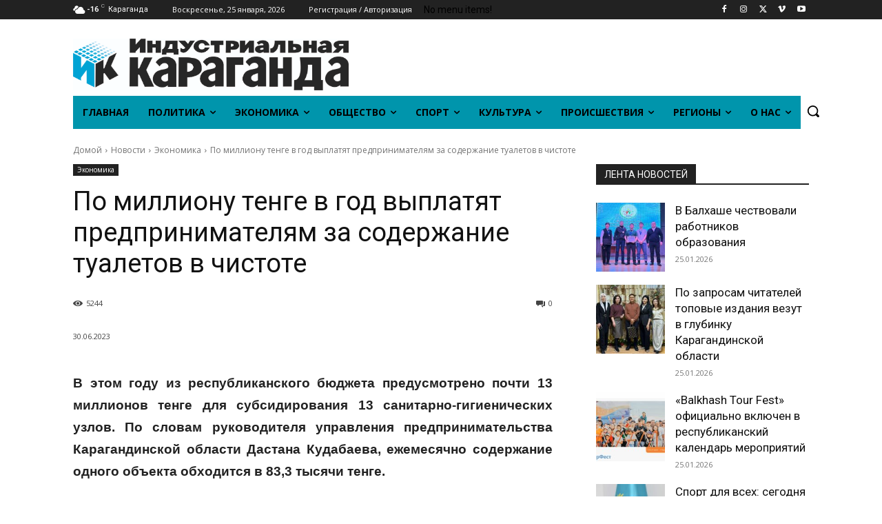

--- FILE ---
content_type: text/html; charset=UTF-8
request_url: https://inkaraganda.kz/novosti/ekonomika/po-millionu-tenge-v-god-vyplatjat-predprinimateljam-za-soderzhanie-tualetov-v-chistote/
body_size: 55974
content:
<!doctype html >
<!--[if IE 8]>    <html class="ie8" lang="en"> <![endif]-->
<!--[if IE 9]>    <html class="ie9" lang="en"> <![endif]-->
<!--[if gt IE 8]><!--> <html lang="ru-RU"> <!--<![endif]-->
<head>
<title>По миллиону тенге в год выплатят предпринимателям за содержание туалетов в чистоте - Индустриальная Караганда</title>
<meta charset="UTF-8" />
<meta name="viewport" content="width=device-width, initial-scale=1.0">
<link rel="pingback" href="https://inkaraganda.kz/xmlrpc.php" />
<meta name='robots' content='index, follow, max-image-preview:large, max-snippet:-1, max-video-preview:-1' />
<link rel="icon" type="image/png" href="https://inkaraganda.kz/wp-content/uploads/2023/01/whatsapp-image-2023-01-05-at-11.20.24-e1672899161583.jpeg">
<!-- This site is optimized with the Yoast SEO plugin v26.8 - https://yoast.com/product/yoast-seo-wordpress/ -->
<meta name="description" content="В Карагандинской области предусмотрены разные меры поддержки предпринимателей - руководитель управления предпринимательства" />
<link rel="canonical" href="https://inkaraganda.kz/novosti/ekonomika/po-millionu-tenge-v-god-vyplatjat-predprinimateljam-za-soderzhanie-tualetov-v-chistote/" />
<meta property="og:locale" content="ru_RU" />
<meta property="og:type" content="article" />
<meta property="og:title" content="По миллиону тенге в год выплатят предпринимателям за содержание туалетов в чистоте - Индустриальная Караганда" />
<meta property="og:description" content="В Карагандинской области предусмотрены разные меры поддержки предпринимателей - руководитель управления предпринимательства" />
<meta property="og:url" content="https://inkaraganda.kz/novosti/ekonomika/po-millionu-tenge-v-god-vyplatjat-predprinimateljam-za-soderzhanie-tualetov-v-chistote/" />
<meta property="og:site_name" content="Индустриальная Караганда" />
<meta property="article:publisher" content="https://www.facebook.com/inkaraganda/" />
<meta property="article:published_time" content="2023-06-30T12:28:05+00:00" />
<meta property="og:image" content="https://inkaraganda.kz/wp-content/uploads/2023/06/whatsapp-image-2023-06-30-at-17.52.30.jpeg" />
<meta property="og:image:width" content="1600" />
<meta property="og:image:height" content="1066" />
<meta property="og:image:type" content="image/jpeg" />
<meta name="author" content="Svetlanka" />
<meta name="twitter:card" content="summary_large_image" />
<meta name="twitter:label1" content="Написано автором" />
<meta name="twitter:data1" content="Svetlanka" />
<meta name="twitter:label2" content="Примерное время для чтения" />
<meta name="twitter:data2" content="2 минуты" />
<script type="application/ld+json" class="yoast-schema-graph">{"@context":"https://schema.org","@graph":[{"@type":"Article","@id":"https://inkaraganda.kz/novosti/ekonomika/po-millionu-tenge-v-god-vyplatjat-predprinimateljam-za-soderzhanie-tualetov-v-chistote/#article","isPartOf":{"@id":"https://inkaraganda.kz/novosti/ekonomika/po-millionu-tenge-v-god-vyplatjat-predprinimateljam-za-soderzhanie-tualetov-v-chistote/"},"author":{"name":"Svetlanka","@id":"https://inkaraganda.kz/#/schema/person/aac27a99d89528ff231290c2c314ab1c"},"headline":"По миллиону тенге в год выплатят предпринимателям за содержание туалетов в чистоте","datePublished":"2023-06-30T12:28:05+00:00","mainEntityOfPage":{"@id":"https://inkaraganda.kz/novosti/ekonomika/po-millionu-tenge-v-god-vyplatjat-predprinimateljam-za-soderzhanie-tualetov-v-chistote/"},"wordCount":325,"commentCount":0,"publisher":{"@id":"https://inkaraganda.kz/#organization"},"image":{"@id":"https://inkaraganda.kz/novosti/ekonomika/po-millionu-tenge-v-god-vyplatjat-predprinimateljam-za-soderzhanie-tualetov-v-chistote/#primaryimage"},"thumbnailUrl":"https://inkaraganda.kz/wp-content/uploads/2023/06/whatsapp-image-2023-06-30-at-17.52.30.jpeg","keywords":["Дастан Кудабаев","Индустриальная Караганда","меры поддержки предпринимателей","развитие малого и среднего бизнеса","Развитие туризма","управление предпринимательства"],"articleSection":["Экономика"],"inLanguage":"ru-RU","potentialAction":[{"@type":"CommentAction","name":"Comment","target":["https://inkaraganda.kz/novosti/ekonomika/po-millionu-tenge-v-god-vyplatjat-predprinimateljam-za-soderzhanie-tualetov-v-chistote/#respond"]}]},{"@type":"WebPage","@id":"https://inkaraganda.kz/novosti/ekonomika/po-millionu-tenge-v-god-vyplatjat-predprinimateljam-za-soderzhanie-tualetov-v-chistote/","url":"https://inkaraganda.kz/novosti/ekonomika/po-millionu-tenge-v-god-vyplatjat-predprinimateljam-za-soderzhanie-tualetov-v-chistote/","name":"По миллиону тенге в год выплатят предпринимателям за содержание туалетов в чистоте - Индустриальная Караганда","isPartOf":{"@id":"https://inkaraganda.kz/#website"},"primaryImageOfPage":{"@id":"https://inkaraganda.kz/novosti/ekonomika/po-millionu-tenge-v-god-vyplatjat-predprinimateljam-za-soderzhanie-tualetov-v-chistote/#primaryimage"},"image":{"@id":"https://inkaraganda.kz/novosti/ekonomika/po-millionu-tenge-v-god-vyplatjat-predprinimateljam-za-soderzhanie-tualetov-v-chistote/#primaryimage"},"thumbnailUrl":"https://inkaraganda.kz/wp-content/uploads/2023/06/whatsapp-image-2023-06-30-at-17.52.30.jpeg","datePublished":"2023-06-30T12:28:05+00:00","description":"В Карагандинской области предусмотрены разные меры поддержки предпринимателей - руководитель управления предпринимательства","breadcrumb":{"@id":"https://inkaraganda.kz/novosti/ekonomika/po-millionu-tenge-v-god-vyplatjat-predprinimateljam-za-soderzhanie-tualetov-v-chistote/#breadcrumb"},"inLanguage":"ru-RU","potentialAction":[{"@type":"ReadAction","target":["https://inkaraganda.kz/novosti/ekonomika/po-millionu-tenge-v-god-vyplatjat-predprinimateljam-za-soderzhanie-tualetov-v-chistote/"]}]},{"@type":"ImageObject","inLanguage":"ru-RU","@id":"https://inkaraganda.kz/novosti/ekonomika/po-millionu-tenge-v-god-vyplatjat-predprinimateljam-za-soderzhanie-tualetov-v-chistote/#primaryimage","url":"https://inkaraganda.kz/wp-content/uploads/2023/06/whatsapp-image-2023-06-30-at-17.52.30.jpeg","contentUrl":"https://inkaraganda.kz/wp-content/uploads/2023/06/whatsapp-image-2023-06-30-at-17.52.30.jpeg","width":1600,"height":1066},{"@type":"BreadcrumbList","@id":"https://inkaraganda.kz/novosti/ekonomika/po-millionu-tenge-v-god-vyplatjat-predprinimateljam-za-soderzhanie-tualetov-v-chistote/#breadcrumb","itemListElement":[{"@type":"ListItem","position":1,"name":"Главная страница","item":"https://inkaraganda.kz/"},{"@type":"ListItem","position":2,"name":"Дастан Кудабаев","item":"https://inkaraganda.kz/tag/dastan-kudabaev/"},{"@type":"ListItem","position":3,"name":"По миллиону тенге в год выплатят предпринимателям за содержание туалетов в чистоте"}]},{"@type":"WebSite","@id":"https://inkaraganda.kz/#website","url":"https://inkaraganda.kz/","name":"Индустриальная Караганда","description":"Inkaraganda - Областная информационная газета Караганды","publisher":{"@id":"https://inkaraganda.kz/#organization"},"potentialAction":[{"@type":"SearchAction","target":{"@type":"EntryPoint","urlTemplate":"https://inkaraganda.kz/?s={search_term_string}"},"query-input":{"@type":"PropertyValueSpecification","valueRequired":true,"valueName":"search_term_string"}}],"inLanguage":"ru-RU"},{"@type":"Organization","@id":"https://inkaraganda.kz/#organization","name":"Индустриальная Караганда","url":"https://inkaraganda.kz/","logo":{"@type":"ImageObject","inLanguage":"ru-RU","@id":"https://inkaraganda.kz/#/schema/logo/image/","url":"https://inkaraganda.kz/wp-content/uploads/2021/08/logo-544x80-1.png","contentUrl":"https://inkaraganda.kz/wp-content/uploads/2021/08/logo-544x80-1.png","width":544,"height":80,"caption":"Индустриальная Караганда"},"image":{"@id":"https://inkaraganda.kz/#/schema/logo/image/"},"sameAs":["https://www.facebook.com/inkaraganda/","https://www.instagram.com/inkaraganda.kz/","https://t.me/inkaragandakz","https://vk.com/public71384258"]},{"@type":"Person","@id":"https://inkaraganda.kz/#/schema/person/aac27a99d89528ff231290c2c314ab1c","name":"Svetlanka","image":{"@type":"ImageObject","inLanguage":"ru-RU","@id":"https://inkaraganda.kz/#/schema/person/image/","url":"https://secure.gravatar.com/avatar/56741570202d5933eb7d491c6f277c2463589861db75281677e719f2c8b5340f?s=96&d=mm&r=g","contentUrl":"https://secure.gravatar.com/avatar/56741570202d5933eb7d491c6f277c2463589861db75281677e719f2c8b5340f?s=96&d=mm&r=g","caption":"Svetlanka"},"url":"https://inkaraganda.kz/author/svetlanka/"}]}</script>
<!-- / Yoast SEO plugin. -->
<link rel='dns-prefetch' href='//fonts.googleapis.com' />
<link rel="alternate" type="application/rss+xml" title="Индустриальная Караганда &raquo; Лента" href="https://inkaraganda.kz/feed/" />
<link rel="alternate" type="application/rss+xml" title="Индустриальная Караганда &raquo; Лента комментариев" href="https://inkaraganda.kz/comments/feed/" />
<link rel="alternate" type="application/rss+xml" title="Индустриальная Караганда &raquo; Лента комментариев к &laquo;По миллиону тенге в год выплатят предпринимателям за содержание туалетов в чистоте&raquo;" href="https://inkaraganda.kz/novosti/ekonomika/po-millionu-tenge-v-god-vyplatjat-predprinimateljam-za-soderzhanie-tualetov-v-chistote/feed/" />
<link rel="alternate" title="oEmbed (JSON)" type="application/json+oembed" href="https://inkaraganda.kz/wp-json/oembed/1.0/embed?url=https%3A%2F%2Finkaraganda.kz%2Fnovosti%2Fekonomika%2Fpo-millionu-tenge-v-god-vyplatjat-predprinimateljam-za-soderzhanie-tualetov-v-chistote%2F" />
<link rel="alternate" title="oEmbed (XML)" type="text/xml+oembed" href="https://inkaraganda.kz/wp-json/oembed/1.0/embed?url=https%3A%2F%2Finkaraganda.kz%2Fnovosti%2Fekonomika%2Fpo-millionu-tenge-v-god-vyplatjat-predprinimateljam-za-soderzhanie-tualetov-v-chistote%2F&#038;format=xml" />
<style id='wp-img-auto-sizes-contain-inline-css' type='text/css'>
img:is([sizes=auto i],[sizes^="auto," i]){contain-intrinsic-size:3000px 1500px}
/*# sourceURL=wp-img-auto-sizes-contain-inline-css */
</style>
<!-- <link rel='stylesheet' id='wp-block-library-css' href='https://inkaraganda.kz/wp-includes/css/dist/block-library/style.min.css?ver=6.9' type='text/css' media='all' /> -->
<link rel="stylesheet" type="text/css" href="//inkaraganda.kz/wp-content/cache/wpfc-minified/31dom2if/2l0kd.css" media="all"/>
<style id='global-styles-inline-css' type='text/css'>
:root{--wp--preset--aspect-ratio--square: 1;--wp--preset--aspect-ratio--4-3: 4/3;--wp--preset--aspect-ratio--3-4: 3/4;--wp--preset--aspect-ratio--3-2: 3/2;--wp--preset--aspect-ratio--2-3: 2/3;--wp--preset--aspect-ratio--16-9: 16/9;--wp--preset--aspect-ratio--9-16: 9/16;--wp--preset--color--black: #000000;--wp--preset--color--cyan-bluish-gray: #abb8c3;--wp--preset--color--white: #ffffff;--wp--preset--color--pale-pink: #f78da7;--wp--preset--color--vivid-red: #cf2e2e;--wp--preset--color--luminous-vivid-orange: #ff6900;--wp--preset--color--luminous-vivid-amber: #fcb900;--wp--preset--color--light-green-cyan: #7bdcb5;--wp--preset--color--vivid-green-cyan: #00d084;--wp--preset--color--pale-cyan-blue: #8ed1fc;--wp--preset--color--vivid-cyan-blue: #0693e3;--wp--preset--color--vivid-purple: #9b51e0;--wp--preset--gradient--vivid-cyan-blue-to-vivid-purple: linear-gradient(135deg,rgb(6,147,227) 0%,rgb(155,81,224) 100%);--wp--preset--gradient--light-green-cyan-to-vivid-green-cyan: linear-gradient(135deg,rgb(122,220,180) 0%,rgb(0,208,130) 100%);--wp--preset--gradient--luminous-vivid-amber-to-luminous-vivid-orange: linear-gradient(135deg,rgb(252,185,0) 0%,rgb(255,105,0) 100%);--wp--preset--gradient--luminous-vivid-orange-to-vivid-red: linear-gradient(135deg,rgb(255,105,0) 0%,rgb(207,46,46) 100%);--wp--preset--gradient--very-light-gray-to-cyan-bluish-gray: linear-gradient(135deg,rgb(238,238,238) 0%,rgb(169,184,195) 100%);--wp--preset--gradient--cool-to-warm-spectrum: linear-gradient(135deg,rgb(74,234,220) 0%,rgb(151,120,209) 20%,rgb(207,42,186) 40%,rgb(238,44,130) 60%,rgb(251,105,98) 80%,rgb(254,248,76) 100%);--wp--preset--gradient--blush-light-purple: linear-gradient(135deg,rgb(255,206,236) 0%,rgb(152,150,240) 100%);--wp--preset--gradient--blush-bordeaux: linear-gradient(135deg,rgb(254,205,165) 0%,rgb(254,45,45) 50%,rgb(107,0,62) 100%);--wp--preset--gradient--luminous-dusk: linear-gradient(135deg,rgb(255,203,112) 0%,rgb(199,81,192) 50%,rgb(65,88,208) 100%);--wp--preset--gradient--pale-ocean: linear-gradient(135deg,rgb(255,245,203) 0%,rgb(182,227,212) 50%,rgb(51,167,181) 100%);--wp--preset--gradient--electric-grass: linear-gradient(135deg,rgb(202,248,128) 0%,rgb(113,206,126) 100%);--wp--preset--gradient--midnight: linear-gradient(135deg,rgb(2,3,129) 0%,rgb(40,116,252) 100%);--wp--preset--font-size--small: 11px;--wp--preset--font-size--medium: 20px;--wp--preset--font-size--large: 32px;--wp--preset--font-size--x-large: 42px;--wp--preset--font-size--regular: 15px;--wp--preset--font-size--larger: 50px;--wp--preset--spacing--20: 0.44rem;--wp--preset--spacing--30: 0.67rem;--wp--preset--spacing--40: 1rem;--wp--preset--spacing--50: 1.5rem;--wp--preset--spacing--60: 2.25rem;--wp--preset--spacing--70: 3.38rem;--wp--preset--spacing--80: 5.06rem;--wp--preset--shadow--natural: 6px 6px 9px rgba(0, 0, 0, 0.2);--wp--preset--shadow--deep: 12px 12px 50px rgba(0, 0, 0, 0.4);--wp--preset--shadow--sharp: 6px 6px 0px rgba(0, 0, 0, 0.2);--wp--preset--shadow--outlined: 6px 6px 0px -3px rgb(255, 255, 255), 6px 6px rgb(0, 0, 0);--wp--preset--shadow--crisp: 6px 6px 0px rgb(0, 0, 0);}:where(.is-layout-flex){gap: 0.5em;}:where(.is-layout-grid){gap: 0.5em;}body .is-layout-flex{display: flex;}.is-layout-flex{flex-wrap: wrap;align-items: center;}.is-layout-flex > :is(*, div){margin: 0;}body .is-layout-grid{display: grid;}.is-layout-grid > :is(*, div){margin: 0;}:where(.wp-block-columns.is-layout-flex){gap: 2em;}:where(.wp-block-columns.is-layout-grid){gap: 2em;}:where(.wp-block-post-template.is-layout-flex){gap: 1.25em;}:where(.wp-block-post-template.is-layout-grid){gap: 1.25em;}.has-black-color{color: var(--wp--preset--color--black) !important;}.has-cyan-bluish-gray-color{color: var(--wp--preset--color--cyan-bluish-gray) !important;}.has-white-color{color: var(--wp--preset--color--white) !important;}.has-pale-pink-color{color: var(--wp--preset--color--pale-pink) !important;}.has-vivid-red-color{color: var(--wp--preset--color--vivid-red) !important;}.has-luminous-vivid-orange-color{color: var(--wp--preset--color--luminous-vivid-orange) !important;}.has-luminous-vivid-amber-color{color: var(--wp--preset--color--luminous-vivid-amber) !important;}.has-light-green-cyan-color{color: var(--wp--preset--color--light-green-cyan) !important;}.has-vivid-green-cyan-color{color: var(--wp--preset--color--vivid-green-cyan) !important;}.has-pale-cyan-blue-color{color: var(--wp--preset--color--pale-cyan-blue) !important;}.has-vivid-cyan-blue-color{color: var(--wp--preset--color--vivid-cyan-blue) !important;}.has-vivid-purple-color{color: var(--wp--preset--color--vivid-purple) !important;}.has-black-background-color{background-color: var(--wp--preset--color--black) !important;}.has-cyan-bluish-gray-background-color{background-color: var(--wp--preset--color--cyan-bluish-gray) !important;}.has-white-background-color{background-color: var(--wp--preset--color--white) !important;}.has-pale-pink-background-color{background-color: var(--wp--preset--color--pale-pink) !important;}.has-vivid-red-background-color{background-color: var(--wp--preset--color--vivid-red) !important;}.has-luminous-vivid-orange-background-color{background-color: var(--wp--preset--color--luminous-vivid-orange) !important;}.has-luminous-vivid-amber-background-color{background-color: var(--wp--preset--color--luminous-vivid-amber) !important;}.has-light-green-cyan-background-color{background-color: var(--wp--preset--color--light-green-cyan) !important;}.has-vivid-green-cyan-background-color{background-color: var(--wp--preset--color--vivid-green-cyan) !important;}.has-pale-cyan-blue-background-color{background-color: var(--wp--preset--color--pale-cyan-blue) !important;}.has-vivid-cyan-blue-background-color{background-color: var(--wp--preset--color--vivid-cyan-blue) !important;}.has-vivid-purple-background-color{background-color: var(--wp--preset--color--vivid-purple) !important;}.has-black-border-color{border-color: var(--wp--preset--color--black) !important;}.has-cyan-bluish-gray-border-color{border-color: var(--wp--preset--color--cyan-bluish-gray) !important;}.has-white-border-color{border-color: var(--wp--preset--color--white) !important;}.has-pale-pink-border-color{border-color: var(--wp--preset--color--pale-pink) !important;}.has-vivid-red-border-color{border-color: var(--wp--preset--color--vivid-red) !important;}.has-luminous-vivid-orange-border-color{border-color: var(--wp--preset--color--luminous-vivid-orange) !important;}.has-luminous-vivid-amber-border-color{border-color: var(--wp--preset--color--luminous-vivid-amber) !important;}.has-light-green-cyan-border-color{border-color: var(--wp--preset--color--light-green-cyan) !important;}.has-vivid-green-cyan-border-color{border-color: var(--wp--preset--color--vivid-green-cyan) !important;}.has-pale-cyan-blue-border-color{border-color: var(--wp--preset--color--pale-cyan-blue) !important;}.has-vivid-cyan-blue-border-color{border-color: var(--wp--preset--color--vivid-cyan-blue) !important;}.has-vivid-purple-border-color{border-color: var(--wp--preset--color--vivid-purple) !important;}.has-vivid-cyan-blue-to-vivid-purple-gradient-background{background: var(--wp--preset--gradient--vivid-cyan-blue-to-vivid-purple) !important;}.has-light-green-cyan-to-vivid-green-cyan-gradient-background{background: var(--wp--preset--gradient--light-green-cyan-to-vivid-green-cyan) !important;}.has-luminous-vivid-amber-to-luminous-vivid-orange-gradient-background{background: var(--wp--preset--gradient--luminous-vivid-amber-to-luminous-vivid-orange) !important;}.has-luminous-vivid-orange-to-vivid-red-gradient-background{background: var(--wp--preset--gradient--luminous-vivid-orange-to-vivid-red) !important;}.has-very-light-gray-to-cyan-bluish-gray-gradient-background{background: var(--wp--preset--gradient--very-light-gray-to-cyan-bluish-gray) !important;}.has-cool-to-warm-spectrum-gradient-background{background: var(--wp--preset--gradient--cool-to-warm-spectrum) !important;}.has-blush-light-purple-gradient-background{background: var(--wp--preset--gradient--blush-light-purple) !important;}.has-blush-bordeaux-gradient-background{background: var(--wp--preset--gradient--blush-bordeaux) !important;}.has-luminous-dusk-gradient-background{background: var(--wp--preset--gradient--luminous-dusk) !important;}.has-pale-ocean-gradient-background{background: var(--wp--preset--gradient--pale-ocean) !important;}.has-electric-grass-gradient-background{background: var(--wp--preset--gradient--electric-grass) !important;}.has-midnight-gradient-background{background: var(--wp--preset--gradient--midnight) !important;}.has-small-font-size{font-size: var(--wp--preset--font-size--small) !important;}.has-medium-font-size{font-size: var(--wp--preset--font-size--medium) !important;}.has-large-font-size{font-size: var(--wp--preset--font-size--large) !important;}.has-x-large-font-size{font-size: var(--wp--preset--font-size--x-large) !important;}
/*# sourceURL=global-styles-inline-css */
</style>
<style id='classic-theme-styles-inline-css' type='text/css'>
/*! This file is auto-generated */
.wp-block-button__link{color:#fff;background-color:#32373c;border-radius:9999px;box-shadow:none;text-decoration:none;padding:calc(.667em + 2px) calc(1.333em + 2px);font-size:1.125em}.wp-block-file__button{background:#32373c;color:#fff;text-decoration:none}
/*# sourceURL=/wp-includes/css/classic-themes.min.css */
</style>
<!-- <link rel='stylesheet' id='td-plugin-multi-purpose-css' href='https://inkaraganda.kz/wp-content/plugins/td-composer/td-multi-purpose/style.css?ver=72f925014dc5642945728092f057897e' type='text/css' media='all' /> -->
<link rel="stylesheet" type="text/css" href="//inkaraganda.kz/wp-content/cache/wpfc-minified/ee6flgfd/2l0kd.css" media="all"/>
<link rel='stylesheet' id='google-fonts-style-css' href='https://fonts.googleapis.com/css?family=Open+Sans%3A400%2C600%2C700%2C300%7CRoboto%3A400%2C600%2C700%2C300&#038;display=swap&#038;ver=12.6.6' type='text/css' media='all' />
<!-- <link rel='stylesheet' id='rt-team-css-css' href='https://inkaraganda.kz/wp-content/plugins/tlp-team/assets/css/tlpteam.css?ver=5.0.13' type='text/css' media='all' /> -->
<!-- <link rel='stylesheet' id='rt-team-sc-css' href='https://inkaraganda.kz/wp-content/uploads/tlp-team/team-sc.css?ver=1769169437' type='text/css' media='all' /> -->
<!-- <link rel='stylesheet' id='td-theme-css' href='https://inkaraganda.kz/wp-content/themes/Newspaper/style.css?ver=12.6.6' type='text/css' media='all' /> -->
<link rel="stylesheet" type="text/css" href="//inkaraganda.kz/wp-content/cache/wpfc-minified/2nar136a/2l0kd.css" media="all"/>
<style id='td-theme-inline-css' type='text/css'>
/* custom css - generated by TagDiv Composer */
@media (max-width: 767px) {
.td-header-desktop-wrap {
display: none;
}
}
@media (min-width: 767px) {
.td-header-mobile-wrap {
display: none;
}
}
/*# sourceURL=td-theme-inline-css */
</style>
<!-- <link rel='stylesheet' id='td-legacy-framework-front-style-css' href='https://inkaraganda.kz/wp-content/plugins/td-composer/legacy/Newspaper/assets/css/td_legacy_main.css?ver=72f925014dc5642945728092f057897e' type='text/css' media='all' /> -->
<!-- <link rel='stylesheet' id='td-standard-pack-framework-front-style-css' href='https://inkaraganda.kz/wp-content/plugins/td-standard-pack/Newspaper/assets/css/td_standard_pack_main.css?ver=8f2d47acef43f76b1dfa75a39c0fe3df' type='text/css' media='all' /> -->
<!-- <link rel='stylesheet' id='tdb_style_cloud_templates_front-css' href='https://inkaraganda.kz/wp-content/plugins/td-cloud-library/assets/css/tdb_main.css?ver=b379c96c54343541fd8742379a419361' type='text/css' media='all' /> -->
<link rel="stylesheet" type="text/css" href="//inkaraganda.kz/wp-content/cache/wpfc-minified/9ihz2u68/2l0kd.css" media="all"/>
<script src='//inkaraganda.kz/wp-content/cache/wpfc-minified/f4ill6ut/2l0kd.js' type="text/javascript"></script>
<!-- <script type="text/javascript" src="https://inkaraganda.kz/wp-includes/js/jquery/jquery.min.js?ver=3.7.1" id="jquery-core-js"></script> -->
<!-- <script type="text/javascript" src="https://inkaraganda.kz/wp-includes/js/jquery/jquery-migrate.min.js?ver=3.4.1" id="jquery-migrate-js"></script> -->
<link rel="https://api.w.org/" href="https://inkaraganda.kz/wp-json/" /><link rel="alternate" title="JSON" type="application/json" href="https://inkaraganda.kz/wp-json/wp/v2/posts/32410" /><link rel="EditURI" type="application/rsd+xml" title="RSD" href="https://inkaraganda.kz/xmlrpc.php?rsd" />
<meta name="generator" content="WordPress 6.9" />
<link rel='shortlink' href='https://inkaraganda.kz/?p=32410' />
<script>
function MyCopyText() {
var target_text = window.getSelection(),
add_text = '<br><br>При использовании материалов в СМИ ссылка на «Индустриальную Караганду» обязательна: ' + document.location.href,
out_text = target_text + add_text,
fake = document.createElement('div');
fake.style.position = 'absolute';
fake.style.left = '-99999px';
document.body.appendChild(fake);
fake.innerHTML = out_text;
target_text.selectAllChildren(fake);
window.setTimeout(function() {
document.body.removeChild(fake);
}, 100);
}
document.addEventListener('copy', MyCopyText);
</script>    <script>
window.tdb_global_vars = {"wpRestUrl":"https:\/\/inkaraganda.kz\/wp-json\/","permalinkStructure":"\/%category%\/%postname%\/"};
window.tdb_p_autoload_vars = {"isAjax":false,"isAdminBarShowing":false,"autoloadScrollPercent":20,"postAutoloadStatus":"off","origPostEditUrl":null};
</script>
<style id="tdb-global-colors">
/* custom css - generated by TagDiv Composer */
:root {--accent-color: #fff;}
</style>
<!-- JS generated by theme -->
<script type="text/javascript" id="td-generated-header-js">
var tdBlocksArray = []; //here we store all the items for the current page
// td_block class - each ajax block uses a object of this class for requests
function tdBlock() {
this.id = '';
this.block_type = 1; //block type id (1-234 etc)
this.atts = '';
this.td_column_number = '';
this.td_current_page = 1; //
this.post_count = 0; //from wp
this.found_posts = 0; //from wp
this.max_num_pages = 0; //from wp
this.td_filter_value = ''; //current live filter value
this.is_ajax_running = false;
this.td_user_action = ''; // load more or infinite loader (used by the animation)
this.header_color = '';
this.ajax_pagination_infinite_stop = ''; //show load more at page x
}
// td_js_generator - mini detector
( function () {
var htmlTag = document.getElementsByTagName("html")[0];
if ( navigator.userAgent.indexOf("MSIE 10.0") > -1 ) {
htmlTag.className += ' ie10';
}
if ( !!navigator.userAgent.match(/Trident.*rv\:11\./) ) {
htmlTag.className += ' ie11';
}
if ( navigator.userAgent.indexOf("Edge") > -1 ) {
htmlTag.className += ' ieEdge';
}
if ( /(iPad|iPhone|iPod)/g.test(navigator.userAgent) ) {
htmlTag.className += ' td-md-is-ios';
}
var user_agent = navigator.userAgent.toLowerCase();
if ( user_agent.indexOf("android") > -1 ) {
htmlTag.className += ' td-md-is-android';
}
if ( -1 !== navigator.userAgent.indexOf('Mac OS X')  ) {
htmlTag.className += ' td-md-is-os-x';
}
if ( /chrom(e|ium)/.test(navigator.userAgent.toLowerCase()) ) {
htmlTag.className += ' td-md-is-chrome';
}
if ( -1 !== navigator.userAgent.indexOf('Firefox') ) {
htmlTag.className += ' td-md-is-firefox';
}
if ( -1 !== navigator.userAgent.indexOf('Safari') && -1 === navigator.userAgent.indexOf('Chrome') ) {
htmlTag.className += ' td-md-is-safari';
}
if( -1 !== navigator.userAgent.indexOf('IEMobile') ){
htmlTag.className += ' td-md-is-iemobile';
}
})();
var tdLocalCache = {};
( function () {
"use strict";
tdLocalCache = {
data: {},
remove: function (resource_id) {
delete tdLocalCache.data[resource_id];
},
exist: function (resource_id) {
return tdLocalCache.data.hasOwnProperty(resource_id) && tdLocalCache.data[resource_id] !== null;
},
get: function (resource_id) {
return tdLocalCache.data[resource_id];
},
set: function (resource_id, cachedData) {
tdLocalCache.remove(resource_id);
tdLocalCache.data[resource_id] = cachedData;
}
};
})();
var td_viewport_interval_list=[{"limitBottom":767,"sidebarWidth":228},{"limitBottom":1018,"sidebarWidth":300},{"limitBottom":1140,"sidebarWidth":324}];
var td_animation_stack_effect="type0";
var tds_animation_stack=true;
var td_animation_stack_specific_selectors=".entry-thumb, img, .td-lazy-img";
var td_animation_stack_general_selectors=".td-animation-stack img, .td-animation-stack .entry-thumb, .post img, .td-animation-stack .td-lazy-img";
var tds_general_modal_image="yes";
var tds_general_modal_image_disable_mob="yes";
var tds_video_playing_one="enabled";
var tdc_is_installed="yes";
var td_ajax_url="https:\/\/inkaraganda.kz\/wp-admin\/admin-ajax.php?td_theme_name=Newspaper&v=12.6.6";
var td_get_template_directory_uri="https:\/\/inkaraganda.kz\/wp-content\/plugins\/td-composer\/legacy\/common";
var tds_snap_menu="";
var tds_logo_on_sticky="";
var tds_header_style="";
var td_please_wait="\u041f\u043e\u0436\u0430\u043b\u0443\u0439\u0441\u0442\u0430, \u043f\u043e\u0434\u043e\u0436\u0434\u0438\u0442\u0435...";
var td_email_user_pass_incorrect="\u041d\u0435\u0432\u0435\u0440\u043d\u043e\u0435 \u0438\u043c\u044f \u043f\u043e\u043b\u044c\u0437\u043e\u0432\u0430\u0442\u0435\u043b\u044f \u0438\u043b\u0438 \u043f\u0430\u0440\u043e\u043b\u044c!";
var td_email_user_incorrect="\u041d\u0435\u0432\u0435\u0440\u043d\u044b\u0439 \u0430\u0434\u0440\u0435\u0441 \u044d\u043b\u0435\u043a\u0442\u0440\u043e\u043d\u043d\u043e\u0439 \u043f\u043e\u0447\u0442\u044b \u0438\u043b\u0438 \u043f\u0430\u0440\u043e\u043b\u044c!";
var td_email_incorrect="\u041d\u0435\u0432\u0435\u0440\u043d\u044b\u0439 \u0430\u0434\u0440\u0435\u0441 \u044d\u043b\u0435\u043a\u0442\u0440\u043e\u043d\u043d\u043e\u0439 \u043f\u043e\u0447\u0442\u044b!";
var td_user_incorrect="Username incorrect!";
var td_email_user_empty="Email or username empty!";
var td_pass_empty="Pass empty!";
var td_pass_pattern_incorrect="Invalid Pass Pattern!";
var td_retype_pass_incorrect="Retyped Pass incorrect!";
var tds_more_articles_on_post_enable="";
var tds_more_articles_on_post_time_to_wait="";
var tds_more_articles_on_post_pages_distance_from_top=0;
var tds_captcha="";
var tds_theme_color_site_wide="#4db2ec";
var tds_smart_sidebar="enabled";
var tdThemeName="Newspaper";
var tdThemeNameWl="Newspaper";
var td_magnific_popup_translation_tPrev="\u041f\u0440\u0435\u0434\u044b\u0434\u0443\u0449\u0438\u0439 (\u041a\u043d\u043e\u043f\u043a\u0430 \u0432\u043b\u0435\u0432\u043e)";
var td_magnific_popup_translation_tNext="\u0421\u043b\u0435\u0434\u0443\u044e\u0449\u0438\u0439 (\u041a\u043d\u043e\u043f\u043a\u0430 \u0432\u043f\u0440\u0430\u0432\u043e)";
var td_magnific_popup_translation_tCounter="%curr% \u0438\u0437 %total%";
var td_magnific_popup_translation_ajax_tError="\u0421\u043e\u0434\u0435\u0440\u0436\u0438\u043c\u043e\u0435 %url% \u043d\u0435 \u043c\u043e\u0436\u0435\u0442 \u0431\u044b\u0442\u044c \u0437\u0430\u0433\u0440\u0443\u0436\u0435\u043d\u043e.";
var td_magnific_popup_translation_image_tError="\u0418\u0437\u043e\u0431\u0440\u0430\u0436\u0435\u043d\u0438\u0435 #%curr% \u043d\u0435 \u0443\u0434\u0430\u043b\u043e\u0441\u044c \u0437\u0430\u0433\u0440\u0443\u0437\u0438\u0442\u044c.";
var tdBlockNonce="00cc4606bd";
var tdMobileMenu="enabled";
var tdMobileSearch="enabled";
var tdDateNamesI18n={"month_names":["\u042f\u043d\u0432\u0430\u0440\u044c","\u0424\u0435\u0432\u0440\u0430\u043b\u044c","\u041c\u0430\u0440\u0442","\u0410\u043f\u0440\u0435\u043b\u044c","\u041c\u0430\u0439","\u0418\u044e\u043d\u044c","\u0418\u044e\u043b\u044c","\u0410\u0432\u0433\u0443\u0441\u0442","\u0421\u0435\u043d\u0442\u044f\u0431\u0440\u044c","\u041e\u043a\u0442\u044f\u0431\u0440\u044c","\u041d\u043e\u044f\u0431\u0440\u044c","\u0414\u0435\u043a\u0430\u0431\u0440\u044c"],"month_names_short":["\u042f\u043d\u0432","\u0424\u0435\u0432","\u041c\u0430\u0440","\u0410\u043f\u0440","\u041c\u0430\u0439","\u0418\u044e\u043d","\u0418\u044e\u043b","\u0410\u0432\u0433","\u0421\u0435\u043d","\u041e\u043a\u0442","\u041d\u043e\u044f","\u0414\u0435\u043a"],"day_names":["\u0412\u043e\u0441\u043a\u0440\u0435\u0441\u0435\u043d\u044c\u0435","\u041f\u043e\u043d\u0435\u0434\u0435\u043b\u044c\u043d\u0438\u043a","\u0412\u0442\u043e\u0440\u043d\u0438\u043a","\u0421\u0440\u0435\u0434\u0430","\u0427\u0435\u0442\u0432\u0435\u0440\u0433","\u041f\u044f\u0442\u043d\u0438\u0446\u0430","\u0421\u0443\u0431\u0431\u043e\u0442\u0430"],"day_names_short":["\u0412\u0441","\u041f\u043d","\u0412\u0442","\u0421\u0440","\u0427\u0442","\u041f\u0442","\u0421\u0431"]};
var tdb_modal_confirm="\u0441\u043e\u0445\u0440\u0430\u043d\u044f\u0442\u044c";
var tdb_modal_cancel="\u043e\u0442\u043c\u0435\u043d\u0430";
var tdb_modal_confirm_alt="\u0434\u0430";
var tdb_modal_cancel_alt="\u043d\u0435\u0442";
var td_deploy_mode="deploy";
var td_ad_background_click_link="";
var td_ad_background_click_target="";
</script>
<!-- Header style compiled by theme -->
<style>
/* custom css - generated by TagDiv Composer */
.td_cl .td-container {
width: 100%;
}
@media (min-width: 768px) and (max-width: 1018px) {
.td_cl {
padding: 0 14px;
}
}
@media (max-width: 767px) {
.td_cl .td-container {
padding: 0;
}
}
@media (min-width: 1019px) and (max-width: 1140px) {
.td_cl.stretch_row_content_no_space {
padding-left: 20px;
padding-right: 20px;
}
}
@media (min-width: 1141px) {
.td_cl.stretch_row_content_no_space {
padding-left: 24px;
padding-right: 24px;
}
}
.td-scroll-up[data-style='style2'] .td-scroll-up-tooltip {
background-color: #ffffff;
}
.td-scroll-up[data-style='style2'] .td-scroll-up-tt-arrow,
.td-scroll-up[data-style='style2'] .td-scroll-up-arrow {
fill: #ffffff;
}
.td-scroll-up-progress-circle path {
stroke: #ffffff;
}
:root{--td_excl_label:'ЭКСКЛЮЗИВНЫЙ';--td_mobile_icons_color:#eaeaea;--td_mobile_gradient_one_mob:rgba(0,0,0,0.5);--td_mobile_gradient_two_mob:rgba(0,0,0,0.6);--td_mobile_text_active_color:#0a0404;--td_mobile_text_color:#aaaaaa;}.td-header-wrap .td-header-top-menu-full,
.td-header-wrap .top-header-menu .sub-menu,
.tdm-header-style-1.td-header-wrap .td-header-top-menu-full,
.tdm-header-style-1.td-header-wrap .top-header-menu .sub-menu,
.tdm-header-style-2.td-header-wrap .td-header-top-menu-full,
.tdm-header-style-2.td-header-wrap .top-header-menu .sub-menu,
.tdm-header-style-3.td-header-wrap .td-header-top-menu-full,
.tdm-header-style-3.td-header-wrap .top-header-menu .sub-menu {
background-color: #f9f9f9;
}
.td-header-style-8 .td-header-top-menu-full {
background-color: transparent;
}
.td-header-style-8 .td-header-top-menu-full .td-header-top-menu {
background-color: #f9f9f9;
padding-left: 15px;
padding-right: 15px;
}
.td-header-wrap .td-header-top-menu-full .td-header-top-menu,
.td-header-wrap .td-header-top-menu-full {
border-bottom: none;
}
.td-header-top-menu,
.td-header-top-menu a,
.td-header-wrap .td-header-top-menu-full .td-header-top-menu,
.td-header-wrap .td-header-top-menu-full a,
.td-header-style-8 .td-header-top-menu,
.td-header-style-8 .td-header-top-menu a,
.td-header-top-menu .td-drop-down-search .entry-title a {
color: #ffffff;
}
.td-header-wrap .td-header-menu-wrap-full,
.td-header-menu-wrap.td-affix,
.td-header-style-3 .td-header-main-menu,
.td-header-style-3 .td-affix .td-header-main-menu,
.td-header-style-4 .td-header-main-menu,
.td-header-style-4 .td-affix .td-header-main-menu,
.td-header-style-8 .td-header-menu-wrap.td-affix,
.td-header-style-8 .td-header-top-menu-full {
background-color: #0095ac;
}
.td-boxed-layout .td-header-style-3 .td-header-menu-wrap,
.td-boxed-layout .td-header-style-4 .td-header-menu-wrap,
.td-header-style-3 .td_stretch_content .td-header-menu-wrap,
.td-header-style-4 .td_stretch_content .td-header-menu-wrap {
background-color: #0095ac !important;
}
@media (min-width: 1019px) {
.td-header-style-1 .td-header-sp-recs,
.td-header-style-1 .td-header-sp-logo {
margin-bottom: 28px;
}
}
@media (min-width: 768px) and (max-width: 1018px) {
.td-header-style-1 .td-header-sp-recs,
.td-header-style-1 .td-header-sp-logo {
margin-bottom: 14px;
}
}
.td-header-style-7 .td-header-top-menu {
border-bottom: none;
}
.sf-menu > .current-menu-item > a:after,
.sf-menu > .current-menu-ancestor > a:after,
.sf-menu > .current-category-ancestor > a:after,
.sf-menu > li:hover > a:after,
.sf-menu > .sfHover > a:after,
.td_block_mega_menu .td-next-prev-wrap a:hover,
.td-mega-span .td-post-category:hover,
.td-header-wrap .black-menu .sf-menu > li > a:hover,
.td-header-wrap .black-menu .sf-menu > .current-menu-ancestor > a,
.td-header-wrap .black-menu .sf-menu > .sfHover > a,
.td-header-wrap .black-menu .sf-menu > .current-menu-item > a,
.td-header-wrap .black-menu .sf-menu > .current-menu-ancestor > a,
.td-header-wrap .black-menu .sf-menu > .current-category-ancestor > a,
.tdm-menu-active-style5 .tdm-header .td-header-menu-wrap .sf-menu > .current-menu-item > a,
.tdm-menu-active-style5 .tdm-header .td-header-menu-wrap .sf-menu > .current-menu-ancestor > a,
.tdm-menu-active-style5 .tdm-header .td-header-menu-wrap .sf-menu > .current-category-ancestor > a,
.tdm-menu-active-style5 .tdm-header .td-header-menu-wrap .sf-menu > li > a:hover,
.tdm-menu-active-style5 .tdm-header .td-header-menu-wrap .sf-menu > .sfHover > a {
background-color: #00acc6;
}
.td_block_mega_menu .td-next-prev-wrap a:hover,
.tdm-menu-active-style4 .tdm-header .sf-menu > .current-menu-item > a,
.tdm-menu-active-style4 .tdm-header .sf-menu > .current-menu-ancestor > a,
.tdm-menu-active-style4 .tdm-header .sf-menu > .current-category-ancestor > a,
.tdm-menu-active-style4 .tdm-header .sf-menu > li > a:hover,
.tdm-menu-active-style4 .tdm-header .sf-menu > .sfHover > a {
border-color: #00acc6;
}
.header-search-wrap .td-drop-down-search:before {
border-color: transparent transparent #00acc6 transparent;
}
.td_mega_menu_sub_cats .cur-sub-cat,
.td_mod_mega_menu:hover .entry-title a,
.td-theme-wrap .sf-menu ul .td-menu-item > a:hover,
.td-theme-wrap .sf-menu ul .sfHover > a,
.td-theme-wrap .sf-menu ul .current-menu-ancestor > a,
.td-theme-wrap .sf-menu ul .current-category-ancestor > a,
.td-theme-wrap .sf-menu ul .current-menu-item > a,
.tdm-menu-active-style3 .tdm-header.td-header-wrap .sf-menu > .current-menu-item > a,
.tdm-menu-active-style3 .tdm-header.td-header-wrap .sf-menu > .current-menu-ancestor > a,
.tdm-menu-active-style3 .tdm-header.td-header-wrap .sf-menu > .current-category-ancestor > a,
.tdm-menu-active-style3 .tdm-header.td-header-wrap .sf-menu > li > a:hover,
.tdm-menu-active-style3 .tdm-header.td-header-wrap .sf-menu > .sfHover > a {
color: #00acc6;
}
.td-header-wrap .td-header-menu-wrap .sf-menu > li > a,
.td-header-wrap .td-header-menu-social .td-social-icon-wrap a,
.td-header-style-4 .td-header-menu-social .td-social-icon-wrap i,
.td-header-style-5 .td-header-menu-social .td-social-icon-wrap i,
.td-header-style-6 .td-header-menu-social .td-social-icon-wrap i,
.td-header-style-12 .td-header-menu-social .td-social-icon-wrap i,
.td-header-wrap .header-search-wrap #td-header-search-button .td-icon-search {
color: #ffffff;
}
.td-header-wrap .td-header-menu-social + .td-search-wrapper #td-header-search-button:before {
background-color: #ffffff;
}
.td-theme-wrap .td-mega-menu ul,
.td-theme-wrap .td_mega_menu_sub_cats .cur-sub-cat,
.td-theme-wrap .td_mega_menu_sub_cats .cur-sub-cat:before {
background-color: #0694aa;
}
.td-theme-wrap .td-mega-span h3 a {
color: #ffffff;
}
.td-theme-wrap .td-mega-menu .td-next-prev-wrap a {
color: #ffffff;
}
.td-theme-wrap .td-mega-menu .td-next-prev-wrap a {
border-color: #ffffff;
}
.td-theme-wrap .td_mega_menu_sub_cats {
background-color: #048f99;
}
@media (min-width: 1141px) {
.td_stretch_content .td_block_mega_menu:before {
background-color: #048f99;
}
}
.td-theme-wrap .td_mega_menu_sub_cats a {
color: #ffffff;
}
.td-theme-wrap .sf-menu .td_mega_menu_sub_cats .cur-sub-cat,
.td-theme-wrap .td-mega-menu ul {
border-color: #0694aa;
}
.td-theme-wrap .td_mega_menu_sub_cats:after {
background-color: #0694aa;
}
.td-theme-wrap .td_mod_mega_menu:hover .entry-title a,
.td-theme-wrap .sf-menu .td_mega_menu_sub_cats .cur-sub-cat {
color: #fce8e8;
}
.td-theme-wrap .sf-menu .td-mega-menu .td-post-category:hover,
.td-theme-wrap .td-mega-menu .td-next-prev-wrap a:hover {
background-color: #fce8e8;
}
.td-theme-wrap .td-mega-menu .td-next-prev-wrap a:hover {
border-color: #fce8e8;
}
.td-theme-wrap .header-search-wrap .td-drop-down-search .btn:hover,
.td-theme-wrap .td-aj-search-results .td_module_wrap:hover .entry-title a,
.td-theme-wrap .header-search-wrap .result-msg a:hover {
color: #0a0202 !important;
}    
.td-theme-wrap .sf-menu .td-normal-menu .td-menu-item > a:hover,
.td-theme-wrap .sf-menu .td-normal-menu .sfHover > a,
.td-theme-wrap .sf-menu .td-normal-menu .current-menu-ancestor > a,
.td-theme-wrap .sf-menu .td-normal-menu .current-category-ancestor > a,
.td-theme-wrap .sf-menu .td-normal-menu .current-menu-item > a {
color: #0a0000;
}
.tdm-menu-btn1 .tds-button1:before,
.tdm-menu-btn1 .tds-button4 .tdm-button-b {
background-color: #ffffff;
}
.tdm-menu-btn1 .tds-button2:hover:before,
.tdm-menu-btn1 .tds-button6:hover:before{
border-color: #ffffff;
}
.tdm-menu-btn1 .tdm-btn-style:hover {
color: #ffffff;
}
.tdm-menu-btn1 .tds-button3:hover {
-webkit-box-shadow: 0 4px 26px #ffffff;
-moz-box-shadow: 0 4px 26px #ffffff;
box-shadow: 0 4px 26px #ffffff;
}
.tdm-menu-btn1 .tds-button7:hover .tdm-btn-border-top,
.tdm-menu-btn1 .tds-button7:hover .tdm-btn-border-bottom {
background-color: #ffffff;
}
.tdm-menu-btn1 .tds-button8:before {
background-color: #ffffff;
}
.tdm-menu-btn2 .tds-button1:before,
.tdm-menu-btn2 .tds-button4 .tdm-button-b {
background-color: #ffffff;
}
.tdm-menu-btn2 .tds-button2:hover:before,
.tdm-menu-btn2 .tds-button6:hover:before{
border-color: #ffffff;
}
.tdm-menu-btn2 .tdm-btn-style:hover {
color: #ffffff;
}
.tdm-menu-btn2 .tds-button3:hover {
-webkit-box-shadow: 0 4px 26px #ffffff;
-moz-box-shadow: 0 4px 26px #ffffff;
box-shadow: 0 4px 26px #ffffff;
}
.tdm-menu-btn2 .tds-button7:hover .tdm-btn-border-top,
.tdm-menu-btn2 .tds-button7:hover .tdm-btn-border-bottom {
background-color: #ffffff;
}
.tdm-menu-btn2 .tds-button8:before {
background-color: #ffffff;
}
.td_cl .td-container {
width: 100%;
}
@media (min-width: 768px) and (max-width: 1018px) {
.td_cl {
padding: 0 14px;
}
}
@media (max-width: 767px) {
.td_cl .td-container {
padding: 0;
}
}
@media (min-width: 1019px) and (max-width: 1140px) {
.td_cl.stretch_row_content_no_space {
padding-left: 20px;
padding-right: 20px;
}
}
@media (min-width: 1141px) {
.td_cl.stretch_row_content_no_space {
padding-left: 24px;
padding-right: 24px;
}
}
.td-scroll-up[data-style='style2'] .td-scroll-up-tooltip {
background-color: #ffffff;
}
.td-scroll-up[data-style='style2'] .td-scroll-up-tt-arrow,
.td-scroll-up[data-style='style2'] .td-scroll-up-arrow {
fill: #ffffff;
}
.td-scroll-up-progress-circle path {
stroke: #ffffff;
}
:root{--td_excl_label:'ЭКСКЛЮЗИВНЫЙ';--td_mobile_icons_color:#eaeaea;--td_mobile_gradient_one_mob:rgba(0,0,0,0.5);--td_mobile_gradient_two_mob:rgba(0,0,0,0.6);--td_mobile_text_active_color:#0a0404;--td_mobile_text_color:#aaaaaa;}.td-header-wrap .td-header-top-menu-full,
.td-header-wrap .top-header-menu .sub-menu,
.tdm-header-style-1.td-header-wrap .td-header-top-menu-full,
.tdm-header-style-1.td-header-wrap .top-header-menu .sub-menu,
.tdm-header-style-2.td-header-wrap .td-header-top-menu-full,
.tdm-header-style-2.td-header-wrap .top-header-menu .sub-menu,
.tdm-header-style-3.td-header-wrap .td-header-top-menu-full,
.tdm-header-style-3.td-header-wrap .top-header-menu .sub-menu {
background-color: #f9f9f9;
}
.td-header-style-8 .td-header-top-menu-full {
background-color: transparent;
}
.td-header-style-8 .td-header-top-menu-full .td-header-top-menu {
background-color: #f9f9f9;
padding-left: 15px;
padding-right: 15px;
}
.td-header-wrap .td-header-top-menu-full .td-header-top-menu,
.td-header-wrap .td-header-top-menu-full {
border-bottom: none;
}
.td-header-top-menu,
.td-header-top-menu a,
.td-header-wrap .td-header-top-menu-full .td-header-top-menu,
.td-header-wrap .td-header-top-menu-full a,
.td-header-style-8 .td-header-top-menu,
.td-header-style-8 .td-header-top-menu a,
.td-header-top-menu .td-drop-down-search .entry-title a {
color: #ffffff;
}
.td-header-wrap .td-header-menu-wrap-full,
.td-header-menu-wrap.td-affix,
.td-header-style-3 .td-header-main-menu,
.td-header-style-3 .td-affix .td-header-main-menu,
.td-header-style-4 .td-header-main-menu,
.td-header-style-4 .td-affix .td-header-main-menu,
.td-header-style-8 .td-header-menu-wrap.td-affix,
.td-header-style-8 .td-header-top-menu-full {
background-color: #0095ac;
}
.td-boxed-layout .td-header-style-3 .td-header-menu-wrap,
.td-boxed-layout .td-header-style-4 .td-header-menu-wrap,
.td-header-style-3 .td_stretch_content .td-header-menu-wrap,
.td-header-style-4 .td_stretch_content .td-header-menu-wrap {
background-color: #0095ac !important;
}
@media (min-width: 1019px) {
.td-header-style-1 .td-header-sp-recs,
.td-header-style-1 .td-header-sp-logo {
margin-bottom: 28px;
}
}
@media (min-width: 768px) and (max-width: 1018px) {
.td-header-style-1 .td-header-sp-recs,
.td-header-style-1 .td-header-sp-logo {
margin-bottom: 14px;
}
}
.td-header-style-7 .td-header-top-menu {
border-bottom: none;
}
.sf-menu > .current-menu-item > a:after,
.sf-menu > .current-menu-ancestor > a:after,
.sf-menu > .current-category-ancestor > a:after,
.sf-menu > li:hover > a:after,
.sf-menu > .sfHover > a:after,
.td_block_mega_menu .td-next-prev-wrap a:hover,
.td-mega-span .td-post-category:hover,
.td-header-wrap .black-menu .sf-menu > li > a:hover,
.td-header-wrap .black-menu .sf-menu > .current-menu-ancestor > a,
.td-header-wrap .black-menu .sf-menu > .sfHover > a,
.td-header-wrap .black-menu .sf-menu > .current-menu-item > a,
.td-header-wrap .black-menu .sf-menu > .current-menu-ancestor > a,
.td-header-wrap .black-menu .sf-menu > .current-category-ancestor > a,
.tdm-menu-active-style5 .tdm-header .td-header-menu-wrap .sf-menu > .current-menu-item > a,
.tdm-menu-active-style5 .tdm-header .td-header-menu-wrap .sf-menu > .current-menu-ancestor > a,
.tdm-menu-active-style5 .tdm-header .td-header-menu-wrap .sf-menu > .current-category-ancestor > a,
.tdm-menu-active-style5 .tdm-header .td-header-menu-wrap .sf-menu > li > a:hover,
.tdm-menu-active-style5 .tdm-header .td-header-menu-wrap .sf-menu > .sfHover > a {
background-color: #00acc6;
}
.td_block_mega_menu .td-next-prev-wrap a:hover,
.tdm-menu-active-style4 .tdm-header .sf-menu > .current-menu-item > a,
.tdm-menu-active-style4 .tdm-header .sf-menu > .current-menu-ancestor > a,
.tdm-menu-active-style4 .tdm-header .sf-menu > .current-category-ancestor > a,
.tdm-menu-active-style4 .tdm-header .sf-menu > li > a:hover,
.tdm-menu-active-style4 .tdm-header .sf-menu > .sfHover > a {
border-color: #00acc6;
}
.header-search-wrap .td-drop-down-search:before {
border-color: transparent transparent #00acc6 transparent;
}
.td_mega_menu_sub_cats .cur-sub-cat,
.td_mod_mega_menu:hover .entry-title a,
.td-theme-wrap .sf-menu ul .td-menu-item > a:hover,
.td-theme-wrap .sf-menu ul .sfHover > a,
.td-theme-wrap .sf-menu ul .current-menu-ancestor > a,
.td-theme-wrap .sf-menu ul .current-category-ancestor > a,
.td-theme-wrap .sf-menu ul .current-menu-item > a,
.tdm-menu-active-style3 .tdm-header.td-header-wrap .sf-menu > .current-menu-item > a,
.tdm-menu-active-style3 .tdm-header.td-header-wrap .sf-menu > .current-menu-ancestor > a,
.tdm-menu-active-style3 .tdm-header.td-header-wrap .sf-menu > .current-category-ancestor > a,
.tdm-menu-active-style3 .tdm-header.td-header-wrap .sf-menu > li > a:hover,
.tdm-menu-active-style3 .tdm-header.td-header-wrap .sf-menu > .sfHover > a {
color: #00acc6;
}
.td-header-wrap .td-header-menu-wrap .sf-menu > li > a,
.td-header-wrap .td-header-menu-social .td-social-icon-wrap a,
.td-header-style-4 .td-header-menu-social .td-social-icon-wrap i,
.td-header-style-5 .td-header-menu-social .td-social-icon-wrap i,
.td-header-style-6 .td-header-menu-social .td-social-icon-wrap i,
.td-header-style-12 .td-header-menu-social .td-social-icon-wrap i,
.td-header-wrap .header-search-wrap #td-header-search-button .td-icon-search {
color: #ffffff;
}
.td-header-wrap .td-header-menu-social + .td-search-wrapper #td-header-search-button:before {
background-color: #ffffff;
}
.td-theme-wrap .td-mega-menu ul,
.td-theme-wrap .td_mega_menu_sub_cats .cur-sub-cat,
.td-theme-wrap .td_mega_menu_sub_cats .cur-sub-cat:before {
background-color: #0694aa;
}
.td-theme-wrap .td-mega-span h3 a {
color: #ffffff;
}
.td-theme-wrap .td-mega-menu .td-next-prev-wrap a {
color: #ffffff;
}
.td-theme-wrap .td-mega-menu .td-next-prev-wrap a {
border-color: #ffffff;
}
.td-theme-wrap .td_mega_menu_sub_cats {
background-color: #048f99;
}
@media (min-width: 1141px) {
.td_stretch_content .td_block_mega_menu:before {
background-color: #048f99;
}
}
.td-theme-wrap .td_mega_menu_sub_cats a {
color: #ffffff;
}
.td-theme-wrap .sf-menu .td_mega_menu_sub_cats .cur-sub-cat,
.td-theme-wrap .td-mega-menu ul {
border-color: #0694aa;
}
.td-theme-wrap .td_mega_menu_sub_cats:after {
background-color: #0694aa;
}
.td-theme-wrap .td_mod_mega_menu:hover .entry-title a,
.td-theme-wrap .sf-menu .td_mega_menu_sub_cats .cur-sub-cat {
color: #fce8e8;
}
.td-theme-wrap .sf-menu .td-mega-menu .td-post-category:hover,
.td-theme-wrap .td-mega-menu .td-next-prev-wrap a:hover {
background-color: #fce8e8;
}
.td-theme-wrap .td-mega-menu .td-next-prev-wrap a:hover {
border-color: #fce8e8;
}
.td-theme-wrap .header-search-wrap .td-drop-down-search .btn:hover,
.td-theme-wrap .td-aj-search-results .td_module_wrap:hover .entry-title a,
.td-theme-wrap .header-search-wrap .result-msg a:hover {
color: #0a0202 !important;
}    
.td-theme-wrap .sf-menu .td-normal-menu .td-menu-item > a:hover,
.td-theme-wrap .sf-menu .td-normal-menu .sfHover > a,
.td-theme-wrap .sf-menu .td-normal-menu .current-menu-ancestor > a,
.td-theme-wrap .sf-menu .td-normal-menu .current-category-ancestor > a,
.td-theme-wrap .sf-menu .td-normal-menu .current-menu-item > a {
color: #0a0000;
}
.tdm-menu-btn1 .tds-button1:before,
.tdm-menu-btn1 .tds-button4 .tdm-button-b {
background-color: #ffffff;
}
.tdm-menu-btn1 .tds-button2:hover:before,
.tdm-menu-btn1 .tds-button6:hover:before{
border-color: #ffffff;
}
.tdm-menu-btn1 .tdm-btn-style:hover {
color: #ffffff;
}
.tdm-menu-btn1 .tds-button3:hover {
-webkit-box-shadow: 0 4px 26px #ffffff;
-moz-box-shadow: 0 4px 26px #ffffff;
box-shadow: 0 4px 26px #ffffff;
}
.tdm-menu-btn1 .tds-button7:hover .tdm-btn-border-top,
.tdm-menu-btn1 .tds-button7:hover .tdm-btn-border-bottom {
background-color: #ffffff;
}
.tdm-menu-btn1 .tds-button8:before {
background-color: #ffffff;
}
.tdm-menu-btn2 .tds-button1:before,
.tdm-menu-btn2 .tds-button4 .tdm-button-b {
background-color: #ffffff;
}
.tdm-menu-btn2 .tds-button2:hover:before,
.tdm-menu-btn2 .tds-button6:hover:before{
border-color: #ffffff;
}
.tdm-menu-btn2 .tdm-btn-style:hover {
color: #ffffff;
}
.tdm-menu-btn2 .tds-button3:hover {
-webkit-box-shadow: 0 4px 26px #ffffff;
-moz-box-shadow: 0 4px 26px #ffffff;
box-shadow: 0 4px 26px #ffffff;
}
.tdm-menu-btn2 .tds-button7:hover .tdm-btn-border-top,
.tdm-menu-btn2 .tds-button7:hover .tdm-btn-border-bottom {
background-color: #ffffff;
}
.tdm-menu-btn2 .tds-button8:before {
background-color: #ffffff;
}
</style>
<!-- Global site tag (gtag.js) - Google Analytics -->
<script async src="https://www.googletagmanager.com/gtag/js?id=UA-170096206-2"></script>
<script>
window.dataLayer = window.dataLayer || [];
function gtag(){dataLayer.push(arguments);}
gtag('js', new Date());
gtag('config', 'UA-170096206-2');
</script>
<link rel="icon" href="https://inkaraganda.kz/wp-content/uploads/2023/01/whatsapp-image-2023-01-05-at-11.20.24-e1672899161583-150x150.jpeg" sizes="32x32" />
<link rel="icon" href="https://inkaraganda.kz/wp-content/uploads/2023/01/whatsapp-image-2023-01-05-at-11.20.24-e1672899161583.jpeg" sizes="192x192" />
<link rel="apple-touch-icon" href="https://inkaraganda.kz/wp-content/uploads/2023/01/whatsapp-image-2023-01-05-at-11.20.24-e1672899161583.jpeg" />
<meta name="msapplication-TileImage" content="https://inkaraganda.kz/wp-content/uploads/2023/01/whatsapp-image-2023-01-05-at-11.20.24-e1672899161583.jpeg" />
<style type="text/css" id="wp-custom-css">
.page-id-177 .post-meta,
.page-id-177 .entry-meta {
display: none !important;
}		</style>
<!-- Button style compiled by theme -->
<style>
/* custom css - generated by TagDiv Composer */
</style>
<style id="tdw-css-placeholder">/* custom css - generated by TagDiv Composer */
.post-date,
.post-time,
.post-info,
.post-meta,
.post-views,
.post-coments,
.entry-meta,
.meta-info {
dispaly: none !important;
}
</style></head>
<body class="wp-singular post-template-default single single-post postid-32410 single-format-standard wp-theme-Newspaper td-standard-pack po-millionu-tenge-v-god-vyplatjat-predprinimateljam-za-soderzhanie-tualetov-v-chistote global-block-template-1 tdb_template_177 tdb-template  tdc-header-template  tdc-footer-template td-animation-stack-type0 td-full-layout" itemscope="itemscope" itemtype="https://schema.org/WebPage">
<div class="td-scroll-up" data-style="style2"><div class="td-scroll-up-tooltip"><span class="td-scroll-up-tt-txt">back to top</span><svg class="td-scroll-up-tt-arrow" xmlns="http://www.w3.org/2000/svg" width="19" height="5.339" viewBox="0 0 19 5.339"><path id="Path_1" data-name="Path 1" d="M57.778,5.982a8.963,8.963,0,0,0,1.97-.11,4.2,4.2,0,0,0,1.188-.478,8.966,8.966,0,0,0,1.5-1.286l1.156-1.116c1.359-1.3,2.038-1.956,2.81-2.19a3.358,3.358,0,0,1,2.076.041c.761.265,1.41.941,2.717,2.3l.741.772A9,9,0,0,0,73.46,5.332,4.2,4.2,0,0,0,74.7,5.86a9,9,0,0,0,2.079.122Z" transform="translate(76.778 5.997) rotate(180)" fill="%231a1a1a" fill-rule="evenodd"/></svg></div><svg class="td-scroll-up-arrow" xmlns="http://www.w3.org/2000/svg" data-name="Layer 1" viewBox="0 0 24 24"><path d="M17.71,11.29l-5-5a1,1,0,0,0-.33-.21,1,1,0,0,0-.76,0,1,1,0,0,0-.33.21l-5,5a1,1,0,0,0,1.42,1.42L11,9.41V17a1,1,0,0,0,2,0V9.41l3.29,3.3a1,1,0,0,0,1.42,0A1,1,0,0,0,17.71,11.29Z"/></svg><svg class="td-scroll-up-progress-circle" width="100%" height="100%" viewBox="-1 -1 102 102"><path d="M50,1 a49,49 0 0,1 0,98 a49,49 0 0,1 0,-98"/></svg></div>
<div class="td-menu-background" style="visibility:hidden"></div>
<div id="td-mobile-nav" style="visibility:hidden">
<div class="td-mobile-container">
<!-- mobile menu top section -->
<div class="td-menu-socials-wrap">
<!-- socials -->
<div class="td-menu-socials">
<span class="td-social-icon-wrap">
<a target="_blank" href="https://www.facebook.com/inkaraganda/" title="Facebook">
<i class="td-icon-font td-icon-facebook"></i>
<span style="display: none">Facebook</span>
</a>
</span>
<span class="td-social-icon-wrap">
<a target="_blank" href="https://www.instagram.com/inkaraganda.kz/" title="Instagram">
<i class="td-icon-font td-icon-instagram"></i>
<span style="display: none">Instagram</span>
</a>
</span>
<span class="td-social-icon-wrap">
<a target="_blank" href="https://web.telegram.org/k/#@inkaragandakz" title="Telegram">
<i class="td-icon-font td-icon-telegram"></i>
<span style="display: none">Telegram</span>
</a>
</span>
<span class="td-social-icon-wrap">
<a target="_blank" href="https://vk.com/club71384258" title="VKontakte">
<i class="td-icon-font td-icon-vk"></i>
<span style="display: none">VKontakte</span>
</a>
</span>            </div>
<!-- close button -->
<div class="td-mobile-close">
<span><i class="td-icon-close-mobile"></i></span>
</div>
</div>
<!-- login section -->
<!-- menu section -->
<div class="td-mobile-content">
<div class="menu-td-demo-header-menu-container"><ul id="menu-td-demo-header-menu-2" class="td-mobile-main-menu"><li class="menu-item menu-item-type-post_type menu-item-object-page menu-item-home menu-item-first menu-item-164"><a href="https://inkaraganda.kz/">Главная</a></li>
<li class="menu-item menu-item-type-custom menu-item-object-custom menu-item-190"><a href="?cat=34">Политика</a></li>
<li class="menu-item menu-item-type-custom menu-item-object-custom menu-item-191"><a href="?cat=33">Экономика</a></li>
<li class="menu-item menu-item-type-custom menu-item-object-custom menu-item-167"><a href="?cat=35">Общество</a></li>
<li class="menu-item menu-item-type-custom menu-item-object-custom menu-item-165"><a href="?cat=37">Спорт</a></li>
<li class="menu-item menu-item-type-custom menu-item-object-custom menu-item-194"><a href="?cat=38">Культура</a></li>
<li class="menu-item menu-item-type-custom menu-item-object-custom menu-item-195"><a href="/?cat=39">Происшествия</a></li>
<li class="menu-item menu-item-type-custom menu-item-object-custom menu-item-166"><a href="?cat=36">Регионы</a></li>
<li class="menu-item menu-item-type-custom menu-item-object-custom menu-item-has-children menu-item-168"><a href="/?page_id=521">О нас<i class="td-icon-menu-right td-element-after"></i></a>
<ul class="sub-menu">
<li class="menu-item menu-item-type-custom menu-item-object-custom menu-item-6587"><a href="https://inkaraganda.kz/comanda/nasha-komanda/">Наша команда</a></li>
<li class="menu-item menu-item-type-custom menu-item-object-custom menu-item-515"><a href="?page_id=517">Контакты</a></li>
<li class="menu-item menu-item-type-taxonomy menu-item-object-category menu-item-72841"><a href="https://inkaraganda.kz/category/kartogramma-korrupcii/">Картограмма коррупции</a></li>
<li class="menu-item menu-item-type-custom menu-item-object-custom menu-item-2840"><a href="https://inkaraganda.kz/ceny/prejskurant-cen/">Прейскурант цен</a></li>
</ul>
</li>
</ul></div>        </div>
</div>
<!-- register/login section -->
</div><div class="td-search-background" style="visibility:hidden"></div>
<div class="td-search-wrap-mob" style="visibility:hidden">
<div class="td-drop-down-search">
<form method="get" class="td-search-form" action="https://inkaraganda.kz/">
<!-- close button -->
<div class="td-search-close">
<span><i class="td-icon-close-mobile"></i></span>
</div>
<div role="search" class="td-search-input">
<span>Поиск</span>
<input id="td-header-search-mob" type="text" value="" name="s" autocomplete="off" />
</div>
</form>
<div id="td-aj-search-mob" class="td-ajax-search-flex"></div>
</div>
</div>
<div id="td-outer-wrap" class="td-theme-wrap">
<div class="td-header-template-wrap" style="position: relative">
<div class="td-header-mobile-wrap ">
<div id="tdi_1" class="tdc-zone"><div class="tdc_zone tdi_2  wpb_row td-pb-row tdc-element-style"  >
<style scoped>
/* custom css - generated by TagDiv Composer */
/* custom css - generated by TagDiv Composer */
.tdi_2{
min-height: 0;
}
/* phone */
@media (max-width: 767px){
.tdi_2:before{
content: '';
display: block;
width: 100vw;
height: 100%;
position: absolute;
left: 50%;
transform: translateX(-50%);
box-shadow:  0px 6px 8px 0px rgba(0, 0, 0, 0.08);
z-index: 20;
pointer-events: none;
}@media (max-width: 767px) {
.tdi_2:before {
width: 100%;
}
}
}
/* inline tdc_css att - generated by TagDiv Composer */
/* phone */
@media (max-width: 767px)
{
.tdi_2{
position:relative;
}
}
</style>
<div class="tdi_1_rand_style td-element-style" ><style>
/* custom css - generated by TagDiv Composer */
/* phone */
@media (max-width: 767px)
{
.tdi_1_rand_style{
background-color:#222222 !important;
}
}
</style></div><div id="tdi_3" class="tdc-row"><div class="vc_row tdi_4  wpb_row td-pb-row" >
<style scoped>
/* custom css - generated by TagDiv Composer */
/* custom css - generated by TagDiv Composer */
.tdi_4,
.tdi_4 .tdc-columns{
min-height: 0;
}.tdi_4,
.tdi_4 .tdc-columns{
display: block;
}.tdi_4 .tdc-columns{
width: 100%;
}.tdi_4:before,
.tdi_4:after{
display: table;
}
/* phone */
@media (max-width: 767px){
@media (min-width: 768px) {
.tdi_4 {
margin-left: -0px;
margin-right: -0px;
}
.tdi_4 .tdc-row-video-background-error,
.tdi_4 > .vc_column,
.tdi_4 > .tdc-columns > .vc_column {
padding-left: 0px;
padding-right: 0px;
}
}
}
/* inline tdc_css att - generated by TagDiv Composer */
/* phone */
@media (max-width: 767px)
{
.tdi_4{
border-color:#ffffff !important;
border-style:solid !important;
}
}
</style><div class="vc_column tdi_6  wpb_column vc_column_container tdc-column td-pb-span4">
<style scoped>
/* custom css - generated by TagDiv Composer */
/* custom css - generated by TagDiv Composer */
.tdi_6{
vertical-align: baseline;
}.tdi_6 > .wpb_wrapper,
.tdi_6 > .wpb_wrapper > .tdc-elements{
display: block;
}.tdi_6 > .wpb_wrapper > .tdc-elements{
width: 100%;
}.tdi_6 > .wpb_wrapper > .vc_row_inner{
width: auto;
}.tdi_6 > .wpb_wrapper{
width: auto;
height: auto;
}
/* phone */
@media (max-width: 767px){
.tdi_6{
vertical-align: middle;
}
}
/* inline tdc_css att - generated by TagDiv Composer */
/* phone */
@media (max-width: 767px)
{
.tdi_6{
width:20% !important;
display:inline-block !important;
}
}
</style><div class="wpb_wrapper" ><div class="td_block_wrap tdb_mobile_menu tdi_7 td-pb-border-top td_block_template_1 tdb-header-align"  data-td-block-uid="tdi_7" >
<style>
/* inline tdc_css att - generated by TagDiv Composer */
/* phone */
@media (max-width: 767px)
{
.tdi_7{
margin-top:2px !important;
margin-left:-13px !important;
}
}
</style>
<style>
/* custom css - generated by TagDiv Composer */
.tdb-header-align{
vertical-align: middle;
}.tdb_mobile_menu{
margin-bottom: 0;
clear: none;
}.tdb_mobile_menu a{
display: inline-block !important;
position: relative;
text-align: center;
color: var(--td_theme_color, #4db2ec);
}.tdb_mobile_menu a > span{
display: flex;
align-items: center;
justify-content: center;
}.tdb_mobile_menu svg{
height: auto;
}.tdb_mobile_menu svg,
.tdb_mobile_menu svg *{
fill: var(--td_theme_color, #4db2ec);
}#tdc-live-iframe .tdb_mobile_menu a{
pointer-events: none;
}.td-menu-mob-open-menu{
overflow: hidden;
}.td-menu-mob-open-menu #td-outer-wrap{
position: static;
}.tdi_7{
display: inline-block;
}.tdi_7 .tdb-mobile-menu-button i{
font-size: 22px;
width: 55px;
height: 55px;
line-height:  55px;
}.tdi_7 .tdb-mobile-menu-button svg{
width: 22px;
}.tdi_7 .tdb-mobile-menu-button .tdb-mobile-menu-icon-svg{
width: 55px;
height: 55px;
}.tdi_7 .tdb-mobile-menu-button{
color: #ffffff;
}.tdi_7 .tdb-mobile-menu-button svg,
.tdi_7 .tdb-mobile-menu-button svg *{
fill: #ffffff;
}
/* phone */
@media (max-width: 767px){
.tdi_7 .tdb-mobile-menu-button i{
font-size: 27px;
width: 54px;
height: 54px;
line-height:  54px;
}.tdi_7 .tdb-mobile-menu-button svg{
width: 27px;
}.tdi_7 .tdb-mobile-menu-button .tdb-mobile-menu-icon-svg{
width: 54px;
height: 54px;
}
}
</style><div class="tdb-block-inner td-fix-index"><span class="tdb-mobile-menu-button"><i class="tdb-mobile-menu-icon td-icon-mobile"></i></span></div></div> <!-- ./block --></div></div><div class="vc_column tdi_9  wpb_column vc_column_container tdc-column td-pb-span4">
<style scoped>
/* custom css - generated by TagDiv Composer */
/* custom css - generated by TagDiv Composer */
.tdi_9{
vertical-align: baseline;
}.tdi_9 > .wpb_wrapper,
.tdi_9 > .wpb_wrapper > .tdc-elements{
display: block;
}.tdi_9 > .wpb_wrapper > .tdc-elements{
width: 100%;
}.tdi_9 > .wpb_wrapper > .vc_row_inner{
width: auto;
}.tdi_9 > .wpb_wrapper{
width: auto;
height: auto;
}
/* phone */
@media (max-width: 767px){
.tdi_9{
vertical-align: middle;
}
}
/* inline tdc_css att - generated by TagDiv Composer */
/* phone */
@media (max-width: 767px)
{
.tdi_9{
width:60% !important;
display:inline-block !important;
}
}
</style><div class="wpb_wrapper" ><div class="td_block_wrap tdb_header_logo tdi_10 td-pb-border-top td_block_template_1 tdb-header-align"  data-td-block-uid="tdi_10" >
<style>
/* inline tdc_css att - generated by TagDiv Composer */
/* phone */
@media (max-width: 767px)
{
.tdi_10{
margin-top:-8px !important;
}
}
</style>
<style>
/* custom css - generated by TagDiv Composer */
.tdb_header_logo{
margin-bottom: 0;
clear: none;
}.tdb_header_logo .tdb-logo-a,
.tdb_header_logo h1{
display: flex;
pointer-events: auto;
align-items: flex-start;
}.tdb_header_logo h1{
margin: 0;
line-height: 0;
}.tdb_header_logo .tdb-logo-img-wrap img{
display: block;
}.tdb_header_logo .tdb-logo-svg-wrap + .tdb-logo-img-wrap{
display: none;
}.tdb_header_logo .tdb-logo-svg-wrap svg{
width: 50px;
display: block;
transition: fill .3s ease;
}.tdb_header_logo .tdb-logo-text-wrap{
display: flex;
}.tdb_header_logo .tdb-logo-text-title,
.tdb_header_logo .tdb-logo-text-tagline{
-webkit-transition: all 0.2s ease;
transition: all 0.2s ease;
}.tdb_header_logo .tdb-logo-text-title{
background-size: cover;
background-position: center center;
font-size: 75px;
font-family: serif;
line-height: 1.1;
color: #222;
white-space: nowrap;
}.tdb_header_logo .tdb-logo-text-tagline{
margin-top: 2px;
font-size: 12px;
font-family: serif;
letter-spacing: 1.8px;
line-height: 1;
color: #767676;
}.tdb_header_logo .tdb-logo-icon{
position: relative;
font-size: 46px;
color: #000;
}.tdb_header_logo .tdb-logo-icon-svg{
line-height: 0;
}.tdb_header_logo .tdb-logo-icon-svg svg{
width: 46px;
height: auto;
}.tdb_header_logo .tdb-logo-icon-svg svg,
.tdb_header_logo .tdb-logo-icon-svg svg *{
fill: #000;
}.tdi_10 .tdb-logo-a,
.tdi_10 h1{
flex-direction: row;
align-items: center;
justify-content: center;
}.tdi_10 .tdb-logo-svg-wrap{
display: block;
}.tdi_10 .tdb-logo-img-wrap{
display: none;
}.tdi_10 .tdb-logo-text-tagline{
margin-top: -3px;
margin-left: 0;
display: block;
}.tdi_10 .tdb-logo-text-title{
display: block;
color: #ffffff;
}.tdi_10 .tdb-logo-text-wrap{
flex-direction: column;
align-items: center;
}.tdi_10 .tdb-logo-icon{
top: 0px;
display: block;
}@media (max-width: 767px) {
.tdb_header_logo .tdb-logo-text-title {
font-size: 36px;
}
}@media (max-width: 767px) {
.tdb_header_logo .tdb-logo-text-tagline {
font-size: 11px;
}
}
/* portrait */
@media (min-width: 768px) and (max-width: 1018px){
.tdi_10 .tdb-logo-img{
max-width: 186px;
}.tdi_10 .tdb-logo-text-tagline{
margin-top: -2px;
margin-left: 0;
}
}
/* phone */
@media (max-width: 767px){
.tdi_10 .tdb-logo-svg-wrap + .tdb-logo-img-wrap{
display: none;
}.tdi_10 .tdb-logo-img{
max-width: 200px;
}.tdi_10 .tdb-logo-img-wrap{
display: block;
}
}
</style><div class="tdb-block-inner td-fix-index"><a class="tdb-logo-a" href="https://inkaraganda.kz/"><span class="tdb-logo-img-wrap"><img class="tdb-logo-img" src="https://inkaraganda.kz/wp-content/uploads/2025/01/logotip-industrialka22-2024.png" alt="Logo"  title=""  width="2443" height="461" /></span></a></div></div> <!-- ./block --></div></div><div class="vc_column tdi_12  wpb_column vc_column_container tdc-column td-pb-span4">
<style scoped>
/* custom css - generated by TagDiv Composer */
/* custom css - generated by TagDiv Composer */
.tdi_12{
vertical-align: baseline;
}.tdi_12 > .wpb_wrapper,
.tdi_12 > .wpb_wrapper > .tdc-elements{
display: block;
}.tdi_12 > .wpb_wrapper > .tdc-elements{
width: 100%;
}.tdi_12 > .wpb_wrapper > .vc_row_inner{
width: auto;
}.tdi_12 > .wpb_wrapper{
width: auto;
height: auto;
}
/* phone */
@media (max-width: 767px){
.tdi_12{
vertical-align: middle;
}
}
/* inline tdc_css att - generated by TagDiv Composer */
/* phone */
@media (max-width: 767px)
{
.tdi_12{
width:20% !important;
display:inline-block !important;
}
}
</style><div class="wpb_wrapper" ><div class="td_block_wrap tdb_mobile_search tdi_13 td-pb-border-top td_block_template_1 tdb-header-align"  data-td-block-uid="tdi_13" >
<style>
/* inline tdc_css att - generated by TagDiv Composer */
/* phone */
@media (max-width: 767px)
{
.tdi_13{
margin-right:-18px !important;
margin-bottom:0px !important;
}
}
</style>
<style>
/* custom css - generated by TagDiv Composer */
.tdb_mobile_search{
margin-bottom: 0;
clear: none;
}.tdb_mobile_search a{
display: inline-block !important;
position: relative;
text-align: center;
color: var(--td_theme_color, #4db2ec);
}.tdb_mobile_search a > span{
display: flex;
align-items: center;
justify-content: center;
}.tdb_mobile_search svg{
height: auto;
}.tdb_mobile_search svg,
.tdb_mobile_search svg *{
fill: var(--td_theme_color, #4db2ec);
}#tdc-live-iframe .tdb_mobile_search a{
pointer-events: none;
}.td-search-opened{
overflow: hidden;
}.td-search-opened #td-outer-wrap{
position: static;
}.td-search-opened .td-search-wrap-mob{
position: fixed;
height: calc(100% + 1px);
}.td-search-opened .td-drop-down-search{
height: calc(100% + 1px);
overflow-y: scroll;
overflow-x: hidden;
}.tdi_13{
display: inline-block;
float: right;
clear: none;
}.tdi_13 .tdb-header-search-button-mob i{
font-size: 22px;
width: 55px;
height: 55px;
line-height:  55px;
}.tdi_13 .tdb-header-search-button-mob svg{
width: 22px;
}.tdi_13 .tdb-header-search-button-mob .tdb-mobile-search-icon-svg{
width: 55px;
height: 55px;
display: flex;
justify-content: center;
}.tdi_13 .tdb-header-search-button-mob{
color: #ffffff;
}.tdi_13 .tdb-header-search-button-mob svg,
.tdi_13 .tdb-header-search-button-mob svg *{
fill: #ffffff;
}
</style><div class="tdb-block-inner td-fix-index"><span class="tdb-header-search-button-mob dropdown-toggle" data-toggle="dropdown"><span class="tdb-mobile-search-icon tdb-mobile-search-icon-svg" ><svg version="1.1" xmlns="http://www.w3.org/2000/svg" viewBox="0 0 1024 1024"><path d="M946.371 843.601l-125.379-125.44c43.643-65.925 65.495-142.1 65.475-218.040 0.051-101.069-38.676-202.588-115.835-279.706-77.117-77.148-178.606-115.948-279.644-115.886-101.079-0.061-202.557 38.738-279.665 115.876-77.169 77.128-115.937 178.627-115.907 279.716-0.031 101.069 38.728 202.588 115.907 279.665 77.117 77.117 178.616 115.825 279.665 115.804 75.94 0.020 152.136-21.862 218.061-65.495l125.348 125.46c30.915 30.904 81.029 30.904 111.954 0.020 30.915-30.935 30.915-81.029 0.020-111.974zM705.772 714.925c-59.443 59.341-136.899 88.842-214.784 88.924-77.896-0.082-155.341-29.583-214.784-88.924-59.443-59.484-88.975-136.919-89.037-214.804 0.061-77.885 29.604-155.372 89.037-214.825 59.464-59.443 136.878-88.945 214.784-89.016 77.865 0.082 155.3 29.583 214.784 89.016 59.361 59.464 88.914 136.919 88.945 214.825-0.041 77.885-29.583 155.361-88.945 214.804z"></path></svg></span></span></div></div> <!-- ./block --></div></div></div></div></div></div>                    </div>
<div class="td-header-desktop-wrap ">
<!-- LOGIN MODAL -->
<div id="login-form" class="white-popup-block mfp-hide mfp-with-anim td-login-modal-wrap">
<div class="td-login-wrap">
<a href="#" aria-label="Back" class="td-back-button"><i class="td-icon-modal-back"></i></a>
<div id="td-login-div" class="td-login-form-div td-display-block">
<div class="td-login-panel-title">войти в систему</div>
<div class="td-login-panel-descr">Добро пожаловать! Войдите в свою учётную запись</div>
<div class="td_display_err"></div>
<form id="loginForm" action="#" method="post">
<div class="td-login-inputs"><input class="td-login-input" autocomplete="username" type="text" name="login_email" id="login_email" value="" required><label for="login_email">Ваше имя пользователя</label></div>
<div class="td-login-inputs"><input class="td-login-input" autocomplete="current-password" type="password" name="login_pass" id="login_pass" value="" required><label for="login_pass">Ваш пароль</label></div>
<input type="button"  name="login_button" id="login_button" class="wpb_button btn td-login-button" value="авторизоваться">
</form>
<div class="td-login-info-text"><a href="#" id="forgot-pass-link">Забыли пароль? получить помощь</a></div>
</div>
<div id="td-forgot-pass-div" class="td-login-form-div td-display-none">
<div class="td-login-panel-title">восстановление пароля</div>
<div class="td-login-panel-descr">Восстановите свой пароль</div>
<div class="td_display_err"></div>
<form id="forgotpassForm" action="#" method="post">
<div class="td-login-inputs"><input class="td-login-input" type="text" name="forgot_email" id="forgot_email" value="" required><label for="forgot_email">Ваш адрес электронной почты</label></div>
<input type="button" name="forgot_button" id="forgot_button" class="wpb_button btn td-login-button" value="отправить мой пароль">
</form>
<div class="td-login-info-text">Пароль будет выслан Вам по электронной почте.</div>
</div>
</div>
</div>
<div id="tdi_14" class="tdc-zone"><div class="tdc_zone tdi_15  wpb_row td-pb-row tdc-element-style"  >
<style scoped>
/* custom css - generated by TagDiv Composer */
/* custom css - generated by TagDiv Composer */
.tdi_15{
min-height: 0;
}.tdi_15:before{
content: '';
display: block;
width: 100vw;
height: 100%;
position: absolute;
left: 50%;
transform: translateX(-50%);
box-shadow:  0px 6px 8px 0px #ffffff;
z-index: 20;
pointer-events: none;
}.td-header-desktop-wrap{
position: relative;
}@media (max-width: 767px) {
.tdi_15:before {
width: 100%;
}
}
/* inline tdc_css att - generated by TagDiv Composer */
.tdi_15{
border-color:#ffffff !important;
border-style:solid !important;
border-width:0 !important;
position:relative;
}
</style>
<div class="tdi_14_rand_style td-element-style" ><style>
/* custom css - generated by TagDiv Composer */
.tdi_14_rand_style{
background-color:#ffffff !important;
}
</style></div><div id="tdi_16" class="tdc-row stretch_row"><div class="vc_row tdi_17  wpb_row td-pb-row tdc-element-style" >
<style scoped>
/* custom css - generated by TagDiv Composer */
/* custom css - generated by TagDiv Composer */
.tdi_17,
.tdi_17 .tdc-columns{
min-height: 0;
}.tdi_17,
.tdi_17 .tdc-columns{
display: block;
}.tdi_17 .tdc-columns{
width: 100%;
}.tdi_17:before,
.tdi_17:after{
display: table;
}@media (min-width: 768px) {
.tdi_17 {
margin-left: -0px;
margin-right: -0px;
}
.tdi_17 .tdc-row-video-background-error,
.tdi_17 > .vc_column,
.tdi_17 > .tdc-columns > .vc_column {
padding-left: 0px;
padding-right: 0px;
}
}
/* inline tdc_css att - generated by TagDiv Composer */
.tdi_17{
position:relative;
}
.tdi_17 .td_block_wrap{ text-align:left }
</style>
<div class="tdi_16_rand_style td-element-style" ><style>
/* custom css - generated by TagDiv Composer */
.tdi_16_rand_style{
background-color:#222222 !important;
}
</style></div><div class="vc_column tdi_19  wpb_column vc_column_container tdc-column td-pb-span12">
<style scoped>
/* custom css - generated by TagDiv Composer */
/* custom css - generated by TagDiv Composer */
.tdi_19{
vertical-align: baseline;
}.tdi_19 > .wpb_wrapper,
.tdi_19 > .wpb_wrapper > .tdc-elements{
display: block;
}.tdi_19 > .wpb_wrapper > .tdc-elements{
width: 100%;
}.tdi_19 > .wpb_wrapper > .vc_row_inner{
width: auto;
}.tdi_19 > .wpb_wrapper{
width: auto;
height: auto;
}
/* inline tdc_css att - generated by TagDiv Composer */
.tdi_19{
border-color:#ffffff !important;
border-style:solid !important;
border-width:0 !important;
}
</style><div class="wpb_wrapper" ><div class="td_block_wrap tdb_header_weather tdi_20 td-pb-border-top td_block_template_1 tdb-header-align"  data-td-block-uid="tdi_20" >
<style>
/* inline tdc_css att - generated by TagDiv Composer */
.tdi_20{
margin-right:32px !important;
}
/* landscape */
@media (min-width: 1019px) and (max-width: 1140px)
{
.tdi_20{
margin-right:20px !important;
}
}
/* portrait */
@media (min-width: 768px) and (max-width: 1018px)
{
.tdi_20{
margin-right:20px !important;
}
}
</style>
<style>
/* custom css - generated by TagDiv Composer */
.tdb_header_weather{
margin-bottom: 0;
clear: none;
}.tdb_header_weather .tdb-block-inner{
display: flex;
align-items: baseline;
}.tdb_header_weather .td-icons{
align-self: center;
position: relative;
background: none;
margin-right: 2px;
font-size: 18px;
}.tdb_header_weather .td-icons:before{
display: block;
}.tdb_header_weather .tdb-weather-deg-wrap{
user-select: none;
margin-right: 6px;
}.tdb_header_weather .tdb-weather-deg{
font-size: 11px;
font-weight: 600;
}.tdb_header_weather .tdb-weather-unit{
position: relative;
top: -6px;
left: 1px;
font-size: 8px;
font-weight: 300;
}.tdb_header_weather .tdb-weather-city{
font-size: 11px;
font-weight: 500;
}.tdi_20{
display: inline-block;
}.tdi_20 .td-icons{
top: 0px;
color: #ffffff;
}.tdi_20 .tdb-weather-deg-wrap{
color: #ffffff;
}.tdi_20 .tdb-weather-city{
color: #ffffff;
line-height:28px !important;
}.tdi_20 .tdb-weather-deg{
line-height:28px !important;
}
</style><div class="tdb-block-inner td-fix-index"><!-- td weather source: cache -->        <i class="td-icons broken-clouds-n"></i>
<div class="tdb-weather-deg-wrap" data-block-uid="tdb_header_weather_uid">
<span class="tdb-weather-deg">-16</span>
<span class="tdb-weather-unit">C</span>
</div>
<div class="tdb-weather-city">Караганда</div>
</div></div> <!-- ./block --><div class="td_block_wrap tdb_header_date tdi_21 td-pb-border-top td_block_template_1 tdb-header-align"  data-td-block-uid="tdi_21" >
<style>
/* inline tdc_css att - generated by TagDiv Composer */
.tdi_21{
margin-right:32px !important;
}
/* landscape */
@media (min-width: 1019px) and (max-width: 1140px)
{
.tdi_21{
margin-right:20px !important;
}
}
/* portrait */
@media (min-width: 768px) and (max-width: 1018px)
{
.tdi_21{
margin-right:20px !important;
}
}
</style>
<style>
/* custom css - generated by TagDiv Composer */
.tdb_header_date{
margin-bottom: 0;
clear: none;
}.tdb_header_date .tdb-block-inner{
display: flex;
align-items: baseline;
}.tdb_header_date .tdb-head-date-txt{
font-family: var(--td_default_google_font_1, 'Open Sans', 'Open Sans Regular', sans-serif);
font-size: 11px;
line-height: 1;
color: #000;
}.tdi_21{
display: inline-block;
}.tdi_21 .tdb-head-date-txt{
color: #ffffff;
line-height:28px !important;
}
</style><div class="tdb-block-inner td-fix-index"><div class="tdb-head-date-txt">Воскресенье, 25 января, 2026</div></div></div> <!-- ./block -->
<script>
var tdb_login_sing_in_shortcode="on";
</script>
<div class="td_block_wrap tdb_header_user tdi_22 td-pb-border-top td_block_template_1 tdb-header-align"  data-td-block-uid="tdi_22" >
<style>
/* inline tdc_css att - generated by TagDiv Composer */
.tdi_22{
margin-right:14px !important;
}
</style>
<style>
/* custom css - generated by TagDiv Composer */
.tdb_header_user{
margin-bottom: 0;
clear: none;
}.tdb_header_user .tdb-block-inner{
display: flex;
align-items: center;
}.tdb_header_user .tdb-head-usr-item{
font-family: var(--td_default_google_font_1, 'Open Sans', 'Open Sans Regular', sans-serif);
font-size: 11px;
line-height: 1;
color: #000;
}.tdb_header_user .tdb-head-usr-item:hover{
color: var(--td_theme_color, #4db2ec);
}.tdb_header_user .tdb-head-usr-avatar{
position: relative;
width: 20px;
height: 0;
padding-bottom: 20px;
margin-right: 6px;
background-size: cover;
background-position: center center;
}.tdb_header_user .tdb-head-usr-name{
margin-right: 16px;
font-weight: 700;
}.tdb_header_user .tdb-head-usr-log{
display: flex;
align-items: center;
}.tdb_header_user .tdb-head-usr-log i{
font-size: 10px;
}.tdb_header_user .tdb-head-usr-log-icon{
position: relative;
}.tdb_header_user .tdb-head-usr-log-icon-svg{
line-height: 0;
}.tdb_header_user .tdb-head-usr-log-icon-svg svg{
width: 10px;
height: auto;
}.tdi_22{
display: inline-block;
}.tdi_22 .tdb-head-usr-avatar{
width: 19px;
padding-bottom: 19px;
}.tdi_22 .tdb-head-usr-log .tdb-head-usr-log-icon{
margin-right: 2px;
top: 0px;
}.tdi_22 .tdb-head-usr-name{
color: #ffffff;
line-height:28px !important;
}.tdi_22 .tdb-head-usr-log{
color: #ffffff;
line-height:28px !important;
}.tdi_22 .tdb-head-usr-log-icon-svg svg,
.tdi_22 .tdb-head-usr-log-icon-svg svg *{
fill: #ffffff;
fill: #ffffff;
}.tdi_22 .tdb-head-usr-log i{
color: #ffffff;
}
</style><div class="tdb-block-inner td-fix-index"><a class="td-login-modal-js tdb-head-usr-item tdb-head-usr-log" href="#login-form" data-effect="mpf-td-login-effect"><span class="tdb-head-usr-log-txt">Регистрация / Авторизация</span></a></div></div> <!-- ./block --><div class="td_block_wrap tdb_mobile_horiz_menu tdi_23 td-pb-border-top td_block_template_1 tdb-header-align"  data-td-block-uid="tdi_23"  style=" z-index: 999;">
<style>
/* inline tdc_css att - generated by TagDiv Composer */
.tdi_23{
margin-bottom:0px !important;
}
/* portrait */
@media (min-width: 768px) and (max-width: 1018px)
{
.tdi_23{
display:none !important;
}
}
</style>
<style>
/* custom css - generated by TagDiv Composer */
.tdb_mobile_horiz_menu{
margin-bottom: 0;
clear: none;
}.tdb_mobile_horiz_menu.tdb-horiz-menu-singleline{
width: 100%;
}.tdb_mobile_horiz_menu.tdb-horiz-menu-singleline .tdb-horiz-menu{
display: block;
width: 100%;
overflow-x: auto;
overflow-y: hidden;
font-size: 0;
white-space: nowrap;
}.tdb_mobile_horiz_menu.tdb-horiz-menu-singleline .tdb-horiz-menu > li{
position: static;
display: inline-block;
float: none;
}.tdb_mobile_horiz_menu.tdb-horiz-menu-singleline .tdb-horiz-menu ul{
left: 0;
width: 100%;
z-index: -1;
}.tdb-horiz-menu{
display: table;
margin: 0;
}.tdb-horiz-menu,
.tdb-horiz-menu ul{
list-style-type: none;
}.tdb-horiz-menu ul,
.tdb-horiz-menu li{
line-height: 1;
}.tdb-horiz-menu li{
margin: 0;
font-family: var(--td_default_google_font_1, 'Open Sans', 'Open Sans Regular', sans-serif);
}.tdb-horiz-menu li.current-menu-item > a,
.tdb-horiz-menu li.current-menu-ancestor > a,
.tdb-horiz-menu li.current-category-ancestor > a,
.tdb-horiz-menu li.current-page-ancestor > a,
.tdb-horiz-menu li:hover > a,
.tdb-horiz-menu li.tdb-hover > a{
color: var(--td_theme_color, #4db2ec);
}.tdb-horiz-menu li.current-menu-item > a .tdb-sub-menu-icon-svg,
.tdb-horiz-menu li.current-menu-ancestor > a .tdb-sub-menu-icon-svg,
.tdb-horiz-menu li.current-category-ancestor > a .tdb-sub-menu-icon-svg,
.tdb-horiz-menu li.current-page-ancestor > a .tdb-sub-menu-icon-svg,
.tdb-horiz-menu li:hover > a .tdb-sub-menu-icon-svg,
.tdb-horiz-menu li.tdb-hover > a .tdb-sub-menu-icon-svg,
.tdb-horiz-menu li.current-menu-item > a .tdb-sub-menu-icon-svg *,
.tdb-horiz-menu li.current-menu-ancestor > a .tdb-sub-menu-icon-svg *,
.tdb-horiz-menu li.current-category-ancestor > a .tdb-sub-menu-icon-svg *,
.tdb-horiz-menu li.current-page-ancestor> a .tdb-sub-menu-icon-svg *,
.tdb-horiz-menu li:hover > a .tdb-sub-menu-icon-svg *,
.tdb-horiz-menu li.tdb-hover > a .tdb-sub-menu-icon-svg *{
fill: var(--td_theme_color, #4db2ec);
}.tdb-horiz-menu > li{
position: relative;
float: left;
font-size: 0;
}.tdb-horiz-menu > li:hover ul{
visibility: visible;
opacity: 1;
}.tdb-horiz-menu > li > a{
display: inline-block;
padding: 0 9px;
font-weight: 700;
font-size: 13px;
line-height: 41px;
vertical-align: middle;
-webkit-backface-visibility: hidden;
color: #000;
}.tdb-horiz-menu > li > a > .tdb-menu-item-text{
display: inline-block;
}.tdb-horiz-menu > li > a .tdb-sub-menu-icon{
margin: 0 0 0 6px;
}.tdb-horiz-menu > li > a .tdb-sub-menu-icon-svg svg{
position: relative;
top: -1px;
width: 13px;
}.tdb-horiz-menu > li .tdb-menu-sep{
position: relative;
}.tdb-horiz-menu > li:last-child .tdb-menu-sep{
display: none;
}.tdb-horiz-menu .tdb-sub-menu-icon-svg,
.tdb-horiz-menu .tdb-menu-sep-svg{
line-height: 0;
}.tdb-horiz-menu .tdb-sub-menu-icon-svg svg,
.tdb-horiz-menu .tdb-menu-sep-svg svg{
height: auto;
}.tdb-horiz-menu .tdb-sub-menu-icon-svg svg,
.tdb-horiz-menu .tdb-menu-sep-svg svg,
.tdb-horiz-menu .tdb-sub-menu-icon-svg svg *,
.tdb-horiz-menu .tdb-menu-sep-svg svg *{
fill: #000;
}.tdb-horiz-menu .tdb-sub-menu-icon{
vertical-align: middle;
position: relative;
top: 0;
padding-left: 0;
}.tdb-horiz-menu .tdb-menu-sep{
vertical-align: middle;
font-size: 12px;
}.tdb-horiz-menu .tdb-menu-sep-svg svg{
width: 12px;
}.tdb-horiz-menu ul{
position: absolute;
top: auto;
left: -7px;
padding: 8px 0;
background-color: #fff;
visibility: hidden;
opacity: 0;
}.tdb-horiz-menu ul li > a{
white-space: nowrap;
display: block;
padding: 5px 18px;
font-size: 11px;
line-height: 18px;
color: #111;
}.tdb-horiz-menu ul li > a .tdb-sub-menu-icon{
float: right;
font-size: 7px;
line-height: 20px;
}.tdb-horiz-menu ul li > a .tdb-sub-menu-icon-svg svg{
width: 7px;
}.tdc-dragged .tdb-horiz-menu ul{
visibility: hidden !important;
opacity: 0 !important;
-webkit-transition: all 0.3s ease;
transition: all 0.3s ease;
}.tdi_23{
display: inline-block;
}.tdi_23 .tdb-horiz-menu > li{
margin-right: 16px;
}.tdi_23 .tdb-horiz-menu > li:last-child{
margin-right: 0;
}.tdi_23 .tdb-horiz-menu > li > a{
padding: 0px;
color: #ffffff;
font-size:11px !important;line-height:28px !important;font-weight:400 !important;
}.tdi_23 .tdb-horiz-menu > li .tdb-menu-sep{
top: 0px;
}.tdi_23 .tdb-horiz-menu > li > a  .tdb-sub-menu-icon{
top: 0px;
}.tdi_23 .tdb-horiz-menu > li > a .tdb-sub-menu-icon-svg svg,
.tdi_23 .tdb-horiz-menu > li > a .tdb-sub-menu-icon-svg svg *{
fill: #ffffff;
}.tdi_23 .tdb-horiz-menu > li.current-menu-item > a,
.tdi_23 .tdb-horiz-menu > li.current-menu-ancestor > a,
.tdi_23 .tdb-horiz-menu > li.current-category-ancestor > a,
.tdi_23 .tdb-horiz-menu > li.current-page-ancestor > a,
.tdi_23 .tdb-horiz-menu > li:hover > a{
color: #4db2ec;
}.tdi_23 .tdb-horiz-menu > li.current-menu-item > a .tdb-sub-menu-icon-svg svg,
.tdi_23 .tdb-horiz-menu > li.current-menu-item > a .tdb-sub-menu-icon-svg svg *,
.tdi_23 .tdb-horiz-menu > li.current-menu-ancestor > a .tdb-sub-menu-icon-svg svg,
.tdi_23 .tdb-horiz-menu > li.current-menu-ancestor > a .tdb-sub-menu-icon-svg svg *,
.tdi_23 .tdb-horiz-menu > li.current-category-ancestor > a .tdb-sub-menu-icon-svg svg,
.tdi_23 .tdb-horiz-menu > li.current-category-ancestor > a .tdb-sub-menu-icon-svg svg *,
.tdi_23 .tdb-horiz-menu > li.current-page-ancestor > a .tdb-sub-menu-icon-svg svg,
.tdi_23 .tdb-horiz-menu > li.current-page-ancestor > a .tdb-sub-menu-icon-svg svg *,
.tdi_23 .tdb-horiz-menu > li:hover > a .tdb-sub-menu-icon-svg svg,
.tdi_23 .tdb-horiz-menu > li:hover > a .tdb-sub-menu-icon-svg svg *{
fill: #4db2ec;
}.tdi_23 .tdb-horiz-menu ul{
left: -18px;
box-shadow:  1px 1px 4px 0px rgba(0, 0, 0, 0.15);
}.tdi_23 .tdb-horiz-menu ul li > a{
line-height:1.2 !important;
}
</style><div id=tdi_23 class="td_block_inner td-fix-index">No menu items!</div></div><div class="tdm_block td_block_wrap tdm_block_socials tdi_24 tdm-content-horiz-left td-pb-border-top td_block_template_1"  data-td-block-uid="tdi_24" >
<style>
/* custom css - generated by TagDiv Composer */
.tdm_block.tdm_block_socials{
margin-bottom: 0;
}.tdm-social-wrapper{
*zoom: 1;
}.tdm-social-wrapper:before,
.tdm-social-wrapper:after{
display: table;
content: '';
line-height: 0;
}.tdm-social-wrapper:after{
clear: both;
}.tdm-social-item-wrap{
display: inline-block;
}.tdm-social-item{
position: relative;
display: inline-block;
vertical-align: middle;
-webkit-transition: all 0.2s;
transition: all 0.2s;
text-align: center;
-webkit-transform: translateZ(0);
transform: translateZ(0);
}.tdm-social-item i{
font-size: 14px;
color: var(--td_theme_color, #4db2ec);
-webkit-transition: all 0.2s;
transition: all 0.2s;
}.tdm-social-text{
display: none;
margin-top: -1px;
vertical-align: middle;
font-size: 13px;
color: var(--td_theme_color, #4db2ec);
-webkit-transition: all 0.2s;
transition: all 0.2s;
}.tdm-social-item-wrap:hover i,
.tdm-social-item-wrap:hover .tdm-social-text{
color: #000;
}.tdm-social-item-wrap:last-child .tdm-social-text{
margin-right: 0 !important;
}.tdi_24{
float: right;
clear: none;
}
</style>
<style>
/* custom css - generated by TagDiv Composer */
.tdi_25 .tdm-social-item i{
font-size: 12px;
vertical-align: middle;
line-height: 22.8px;
}.tdi_25 .tdm-social-item i.td-icon-linkedin,
.tdi_25 .tdm-social-item i.td-icon-pinterest,
.tdi_25 .tdm-social-item i.td-icon-blogger,
.tdi_25 .tdm-social-item i.td-icon-vimeo{
font-size: 9.6px;
}.tdi_25 .tdm-social-item{
width: 22.8px;
height: 22.8px;
margin: 2.5px 5px 2.5px 0;
}.tdi_25 .tdm-social-item-wrap:last-child .tdm-social-item{
margin-right: 0 !important;
}.tdi_25 .tdm-social-item i,
.tds-team-member2 .tdi_25.tds-social1 .tdm-social-item i{
color: #ffffff;
}.tdi_25 .tdm-social-item-wrap:hover i,
.tds-team-member2 .tdi_25.tds-social1 .tdm-social-item:hover i{
color: #4db2ec;
}.tdi_25 .tdm-social-text{
display: none;
margin-left: 2px;
margin-right: 18px;
}
</style><div class="tdm-social-wrapper tds-social1 tdi_25"><div class="tdm-social-item-wrap"><a href="#"  title="Facebook" class="tdm-social-item"><i class="td-icon-font td-icon-facebook"></i><span style="display: none">Facebook</span></a></div><div class="tdm-social-item-wrap"><a href="#"  title="Instagram" class="tdm-social-item"><i class="td-icon-font td-icon-instagram"></i><span style="display: none">Instagram</span></a></div><div class="tdm-social-item-wrap"><a href="#"  title="Twitter" class="tdm-social-item"><i class="td-icon-font td-icon-twitter"></i><span style="display: none">Twitter</span></a></div><div class="tdm-social-item-wrap"><a href="#"  title="Vimeo" class="tdm-social-item"><i class="td-icon-font td-icon-vimeo"></i><span style="display: none">Vimeo</span></a></div><div class="tdm-social-item-wrap"><a href="#"  title="Youtube" class="tdm-social-item"><i class="td-icon-font td-icon-youtube"></i><span style="display: none">Youtube</span></a></div></div></div></div></div></div></div><div id="tdi_26" class="tdc-row"><div class="vc_row tdi_27  wpb_row td-pb-row" >
<style scoped>
/* custom css - generated by TagDiv Composer */
/* custom css - generated by TagDiv Composer */
.tdi_27,
.tdi_27 .tdc-columns{
min-height: 0;
}.tdi_27,
.tdi_27 .tdc-columns{
display: block;
}.tdi_27 .tdc-columns{
width: 100%;
}.tdi_27:before,
.tdi_27:after{
display: table;
}
</style><div class="vc_column tdi_29  wpb_column vc_column_container tdc-column td-pb-span12">
<style scoped>
/* custom css - generated by TagDiv Composer */
/* custom css - generated by TagDiv Composer */
.tdi_29{
vertical-align: baseline;
}.tdi_29 > .wpb_wrapper,
.tdi_29 > .wpb_wrapper > .tdc-elements{
display: block;
}.tdi_29 > .wpb_wrapper > .tdc-elements{
width: 100%;
}.tdi_29 > .wpb_wrapper > .vc_row_inner{
width: auto;
}.tdi_29 > .wpb_wrapper{
width: auto;
height: auto;
}
</style><div class="wpb_wrapper" ><div class="vc_row_inner tdi_31  vc_row vc_inner wpb_row td-pb-row tdc-row-content-vert-center" >
<style scoped>
/* custom css - generated by TagDiv Composer */
/* custom css - generated by TagDiv Composer */
.tdi_31{
position: relative !important;
top: 0;
transform: none;
-webkit-transform: none;
}.tdi_31,
.tdi_31 .tdc-inner-columns{
display: block;
}.tdi_31 .tdc-inner-columns{
width: 100%;
}@media (min-width: 768px) {
.tdi_31 {
margin-left: -0px;
margin-right: -0px;
}
.tdi_31 > .vc_column_inner,
.tdi_31 > .tdc-inner-columns > .vc_column_inner {
padding-left: 0px;
padding-right: 0px;
}
}@media (min-width: 767px) {
.tdi_31.tdc-row-content-vert-center,
.tdi_31.tdc-row-content-vert-center .tdc-inner-columns {
display: flex;
align-items: center;
flex: 1;
}
.tdi_31.tdc-row-content-vert-bottom,
.tdi_31.tdc-row-content-vert-bottom .tdc-inner-columns {
display: flex;
align-items: flex-end;
flex: 1;
}
.tdi_31.tdc-row-content-vert-center .td_block_wrap {
vertical-align: middle;
}
.tdi_31.tdc-row-content-vert-bottom .td_block_wrap {
vertical-align: bottom;
}
}
/* inline tdc_css att - generated by TagDiv Composer */
.tdi_31{
margin-bottom:0px !important;
padding-top:28px !important;
padding-bottom:9px !important;
border-color:#ffffff !important;
border-style:solid !important;
border-width:0 !important;
}
.tdi_31 .td_block_wrap{ text-align:left }
/* portrait */
@media (min-width: 768px) and (max-width: 1018px)
{
.tdi_31{
margin-bottom:-3px !important;
padding-top:9px !important;
padding-bottom:0px !important;
}
}
</style><div class="vc_column_inner tdi_33  wpb_column vc_column_container tdc-inner-column td-pb-span4">
<style scoped>
/* custom css - generated by TagDiv Composer */
/* custom css - generated by TagDiv Composer */
.tdi_33{
vertical-align: baseline;
}.tdi_33 .vc_column-inner > .wpb_wrapper,
.tdi_33 .vc_column-inner > .wpb_wrapper .tdc-elements{
display: block;
}.tdi_33 .vc_column-inner > .wpb_wrapper .tdc-elements{
width: 100%;
}
/* inline tdc_css att - generated by TagDiv Composer */
.tdi_33{
width:30% !important;
}
/* landscape */
@media (min-width: 1019px) and (max-width: 1140px)
{
.tdi_33{
width:24% !important;
}
}
/* portrait */
@media (min-width: 768px) and (max-width: 1018px)
{
.tdi_33{
width:calc(100% - 468px) !important;
}
}
</style><div class="vc_column-inner"><div class="wpb_wrapper" ><div class="td_block_wrap tdb_header_logo tdi_34 td-pb-border-top td_block_template_1 tdb-header-align"  data-td-block-uid="tdi_34" >
<style>
/* inline tdc_css att - generated by TagDiv Composer */
.tdi_34{
margin-top:0px !important;
margin-bottom:-1px !important;
}
</style>
<style>
/* custom css - generated by TagDiv Composer */
.tdi_34 .tdb-logo-a,
.tdi_34 h1{
flex-direction: row;
align-items: center;
justify-content: flex-start;
}.tdi_34 .tdb-logo-svg-wrap{
display: none;
}.tdi_34 .tdb-logo-svg-wrap + .tdb-logo-img-wrap{
display: block;
}.tdi_34 .tdb-logo-img{
max-width: 400px;
}.tdi_34 .tdb-logo-img-wrap{
display: block;
}.tdi_34 .tdb-logo-text-tagline{
margin-top: 2px;
margin-left: 0;
display: none;
}.tdi_34 .tdb-logo-text-title{
display: none;
}.tdi_34 .tdb-logo-text-wrap{
flex-direction: column;
align-items: flex-start;
}.tdi_34 .tdb-logo-icon{
top: 0px;
display: block;
}
/* portrait */
@media (min-width: 768px) and (max-width: 1018px){
.tdi_34 .tdb-logo-img{
max-width: 220px;
}
}
</style><div class="tdb-block-inner td-fix-index"><a class="tdb-logo-a" href="https://inkaraganda.kz/"><span class="tdb-logo-img-wrap"><img class="tdb-logo-img" src="https://inkaraganda.kz/wp-content/uploads/2025/01/logotip-industrialka-2024.jpg" alt="Logo"  title=""  width="2443" height="461" /></span></a></div></div> <!-- ./block --></div></div></div><div class="vc_column_inner tdi_36  wpb_column vc_column_container tdc-inner-column td-pb-span8">
<style scoped>
/* custom css - generated by TagDiv Composer */
/* custom css - generated by TagDiv Composer */
.tdi_36{
vertical-align: baseline;
}.tdi_36 .vc_column-inner > .wpb_wrapper,
.tdi_36 .vc_column-inner > .wpb_wrapper .tdc-elements{
display: block;
}.tdi_36 .vc_column-inner > .wpb_wrapper .tdc-elements{
width: 100%;
}
/* inline tdc_css att - generated by TagDiv Composer */
.tdi_36{
margin-bottom:0px !important;
width:70% !important;
}
/* landscape */
@media (min-width: 1019px) and (max-width: 1140px)
{
.tdi_36{
width:76% !important;
}
}
/* portrait */
@media (min-width: 768px) and (max-width: 1018px)
{
.tdi_36{
width:468px !important;
}
}
</style><div class="vc_column-inner"><div class="wpb_wrapper" ></div></div></div></div><div class="vc_row_inner tdi_38  vc_row vc_inner wpb_row td-pb-row" >
<style scoped>
/* custom css - generated by TagDiv Composer */
/* custom css - generated by TagDiv Composer */
.tdi_38{
position: relative !important;
top: 0;
transform: none;
-webkit-transform: none;
}.tdi_38,
.tdi_38 .tdc-inner-columns{
display: block;
}.tdi_38 .tdc-inner-columns{
width: 100%;
}
</style><div class="vc_column_inner tdi_40  wpb_column vc_column_container tdc-inner-column td-pb-span12">
<style scoped>
/* custom css - generated by TagDiv Composer */
/* custom css - generated by TagDiv Composer */
.tdi_40{
vertical-align: baseline;
}.tdi_40 .vc_column-inner > .wpb_wrapper,
.tdi_40 .vc_column-inner > .wpb_wrapper .tdc-elements{
display: block;
}.tdi_40 .vc_column-inner > .wpb_wrapper .tdc-elements{
width: 100%;
}
</style><div class="vc_column-inner"><div class="wpb_wrapper" ><div class="td_block_wrap tdb_header_menu tdi_41 tds_menu_active3 tds_menu_sub_active1 tdb-head-menu-inline tdb-mm-align-screen td-pb-border-top td_block_template_1 tdb-header-align"  data-td-block-uid="tdi_41"  style=" z-index: 999;">
<style>
/* inline tdc_css att - generated by TagDiv Composer */
.tdi_41{
position:relative;
}
</style>
<style>
/* custom css - generated by TagDiv Composer */
.tdb_header_menu{
margin-bottom: 0;
z-index: 999;
clear: none;
}.tdb_header_menu .tdb-main-sub-icon-fake,
.tdb_header_menu .tdb-sub-icon-fake{
display: none;
}.rtl .tdb_header_menu .tdb-menu{
display: flex;
}.tdb_header_menu .tdb-menu{
display: inline-block;
vertical-align: middle;
margin: 0;
}.tdb_header_menu .tdb-menu .tdb-mega-menu-inactive,
.tdb_header_menu .tdb-menu .tdb-menu-item-inactive{
pointer-events: none;
}.tdb_header_menu .tdb-menu .tdb-mega-menu-inactive > ul,
.tdb_header_menu .tdb-menu .tdb-menu-item-inactive > ul{
visibility: hidden;
opacity: 0;
}.tdb_header_menu .tdb-menu .sub-menu{
font-size: 14px;
position: absolute;
top: -999em;
background-color: #fff;
z-index: 99;
}.tdb_header_menu .tdb-menu .sub-menu > li{
list-style-type: none;
margin: 0;
font-family: var(--td_default_google_font_1, 'Open Sans', 'Open Sans Regular', sans-serif);
}.tdb_header_menu .tdb-menu > li{
float: left;
list-style-type: none;
margin: 0;
}.tdb_header_menu .tdb-menu > li > a{
position: relative;
display: inline-block;
padding: 0 14px;
font-weight: 700;
font-size: 14px;
line-height: 48px;
vertical-align: middle;
text-transform: uppercase;
-webkit-backface-visibility: hidden;
color: #000;
font-family: var(--td_default_google_font_1, 'Open Sans', 'Open Sans Regular', sans-serif);
}.tdb_header_menu .tdb-menu > li > a:after{
content: '';
position: absolute;
bottom: 0;
left: 0;
right: 0;
margin: 0 auto;
width: 0;
height: 3px;
background-color: var(--td_theme_color, #4db2ec);
-webkit-transform: translate3d(0, 0, 0);
transform: translate3d(0, 0, 0);
-webkit-transition: width 0.2s ease;
transition: width 0.2s ease;
}.tdb_header_menu .tdb-menu > li > a > .tdb-menu-item-text{
display: inline-block;
}.tdb_header_menu .tdb-menu > li > a .tdb-menu-item-text,
.tdb_header_menu .tdb-menu > li > a span{
vertical-align: middle;
float: left;
}.tdb_header_menu .tdb-menu > li > a .tdb-sub-menu-icon{
margin: 0 0 0 7px;
}.tdb_header_menu .tdb-menu > li > a .tdb-sub-menu-icon-svg{
float: none;
line-height: 0;
}.tdb_header_menu .tdb-menu > li > a .tdb-sub-menu-icon-svg svg{
width: 14px;
height: auto;
}.tdb_header_menu .tdb-menu > li > a .tdb-sub-menu-icon-svg svg,
.tdb_header_menu .tdb-menu > li > a .tdb-sub-menu-icon-svg svg *{
fill: #000;
}.tdb_header_menu .tdb-menu > li.current-menu-item > a:after,
.tdb_header_menu .tdb-menu > li.current-menu-ancestor > a:after,
.tdb_header_menu .tdb-menu > li.current-category-ancestor > a:after,
.tdb_header_menu .tdb-menu > li.current-page-ancestor > a:after,
.tdb_header_menu .tdb-menu > li:hover > a:after,
.tdb_header_menu .tdb-menu > li.tdb-hover > a:after{
width: 100%;
}.tdb_header_menu .tdb-menu > li:hover > ul,
.tdb_header_menu .tdb-menu > li.tdb-hover > ul{
top: auto;
display: block !important;
}.tdb_header_menu .tdb-menu > li.td-normal-menu > ul.sub-menu{
top: auto;
left: 0;
z-index: 99;
}.tdb_header_menu .tdb-menu > li .tdb-menu-sep{
position: relative;
vertical-align: middle;
font-size: 14px;
}.tdb_header_menu .tdb-menu > li .tdb-menu-sep-svg{
line-height: 0;
}.tdb_header_menu .tdb-menu > li .tdb-menu-sep-svg svg{
width: 14px;
height: auto;
}.tdb_header_menu .tdb-menu > li:last-child .tdb-menu-sep{
display: none;
}.tdb_header_menu .tdb-menu-item-text{
word-wrap: break-word;
}.tdb_header_menu .tdb-menu-item-text,
.tdb_header_menu .tdb-sub-menu-icon,
.tdb_header_menu .tdb-menu-more-subicon{
vertical-align: middle;
}.tdb_header_menu .tdb-sub-menu-icon,
.tdb_header_menu .tdb-menu-more-subicon{
position: relative;
top: 0;
padding-left: 0;
}.tdb_header_menu .tdb-normal-menu{
position: relative;
}.tdb_header_menu .tdb-normal-menu ul{
left: 0;
padding: 15px 0;
text-align: left;
}.tdb_header_menu .tdb-normal-menu ul ul{
margin-top: -15px;
}.tdb_header_menu .tdb-normal-menu ul .tdb-menu-item{
position: relative;
list-style-type: none;
}.tdb_header_menu .tdb-normal-menu ul .tdb-menu-item > a{
position: relative;
display: block;
padding: 7px 30px;
font-size: 12px;
line-height: 20px;
color: #111;
}.tdb_header_menu .tdb-normal-menu ul .tdb-menu-item > a .tdb-sub-menu-icon,
.tdb_header_menu .td-pulldown-filter-list .tdb-menu-item > a .tdb-sub-menu-icon{
position: absolute;
top: 50%;
-webkit-transform: translateY(-50%);
transform: translateY(-50%);
right: 0;
padding-right: inherit;
font-size: 7px;
line-height: 20px;
}.tdb_header_menu .tdb-normal-menu ul .tdb-menu-item > a .tdb-sub-menu-icon-svg,
.tdb_header_menu .td-pulldown-filter-list .tdb-menu-item > a .tdb-sub-menu-icon-svg{
line-height: 0;
}.tdb_header_menu .tdb-normal-menu ul .tdb-menu-item > a .tdb-sub-menu-icon-svg svg,
.tdb_header_menu .td-pulldown-filter-list .tdb-menu-item > a .tdb-sub-menu-icon-svg svg{
width: 7px;
height: auto;
}.tdb_header_menu .tdb-normal-menu ul .tdb-menu-item > a .tdb-sub-menu-icon-svg svg,
.tdb_header_menu .tdb-normal-menu ul .tdb-menu-item > a .tdb-sub-menu-icon-svg svg *,
.tdb_header_menu .td-pulldown-filter-list .tdb-menu-item > a .tdb-sub-menu-icon svg,
.tdb_header_menu .td-pulldown-filter-list .tdb-menu-item > a .tdb-sub-menu-icon svg *{
fill: #000;
}.tdb_header_menu .tdb-normal-menu ul .tdb-menu-item:hover > ul,
.tdb_header_menu .tdb-normal-menu ul .tdb-menu-item.tdb-hover > ul{
top: 0;
display: block !important;
}.tdb_header_menu .tdb-normal-menu ul .tdb-menu-item.current-menu-item > a,
.tdb_header_menu .tdb-normal-menu ul .tdb-menu-item.current-menu-ancestor > a,
.tdb_header_menu .tdb-normal-menu ul .tdb-menu-item.current-category-ancestor > a,
.tdb_header_menu .tdb-normal-menu ul .tdb-menu-item.current-page-ancestor > a,
.tdb_header_menu .tdb-normal-menu ul .tdb-menu-item.tdb-hover > a,
.tdb_header_menu .tdb-normal-menu ul .tdb-menu-item:hover > a{
color: var(--td_theme_color, #4db2ec);
}.tdb_header_menu .tdb-normal-menu > ul{
left: -15px;
}.tdb_header_menu.tdb-menu-sub-inline .tdb-normal-menu ul,
.tdb_header_menu.tdb-menu-sub-inline .td-pulldown-filter-list{
width: 100% !important;
}.tdb_header_menu.tdb-menu-sub-inline .tdb-normal-menu ul li,
.tdb_header_menu.tdb-menu-sub-inline .td-pulldown-filter-list li{
display: inline-block;
width: auto !important;
}.tdb_header_menu.tdb-menu-sub-inline .tdb-normal-menu,
.tdb_header_menu.tdb-menu-sub-inline .tdb-normal-menu .tdb-menu-item{
position: static;
}.tdb_header_menu.tdb-menu-sub-inline .tdb-normal-menu ul ul{
margin-top: 0 !important;
}.tdb_header_menu.tdb-menu-sub-inline .tdb-normal-menu > ul{
left: 0 !important;
}.tdb_header_menu.tdb-menu-sub-inline .tdb-normal-menu .tdb-menu-item > a .tdb-sub-menu-icon{
float: none;
line-height: 1;
}.tdb_header_menu.tdb-menu-sub-inline .tdb-normal-menu .tdb-menu-item:hover > ul,
.tdb_header_menu.tdb-menu-sub-inline .tdb-normal-menu .tdb-menu-item.tdb-hover > ul{
top: 100%;
}.tdb_header_menu.tdb-menu-sub-inline .tdb-menu-items-dropdown{
position: static;
}.tdb_header_menu.tdb-menu-sub-inline .td-pulldown-filter-list{
left: 0 !important;
}.tdb-menu .tdb-mega-menu .sub-menu{
-webkit-transition: opacity 0.3s ease;
transition: opacity 0.3s ease;
width: 1114px !important;
}.tdb-menu .tdb-mega-menu .sub-menu,
.tdb-menu .tdb-mega-menu .sub-menu > li{
position: absolute;
left: 50%;
-webkit-transform: translateX(-50%);
transform: translateX(-50%);
}.tdb-menu .tdb-mega-menu .sub-menu > li{
top: 0;
width: 100%;
max-width: 1114px !important;
height: auto;
background-color: #fff;
border: 1px solid #eaeaea;
overflow: hidden;
}.tdc-dragged .tdb-block-menu ul{
visibility: hidden !important;
opacity: 0 !important;
-webkit-transition: all 0.3s ease;
transition: all 0.3s ease;
}.tdb-mm-align-screen .tdb-menu .tdb-mega-menu .sub-menu{
-webkit-transform: translateX(0);
transform: translateX(0);
}.tdb-mm-align-parent .tdb-menu .tdb-mega-menu{
position: relative;
}.tdb-menu .tdb-mega-menu .tdc-row:not([class*='stretch_row_']),
.tdb-menu .tdb-mega-menu .tdc-row-composer:not([class*='stretch_row_']){
width: auto !important;
max-width: 1240px;
}.tdb-menu .tdb-mega-menu-page > .sub-menu > li .tdb-page-tpl-edit-btns{
position: absolute;
top: 0;
left: 0;
display: none;
flex-wrap: wrap;
gap: 0 4px;
}.tdb-menu .tdb-mega-menu-page > .sub-menu > li:hover .tdb-page-tpl-edit-btns{
display: flex;
}.tdb-menu .tdb-mega-menu-page > .sub-menu > li .tdb-page-tpl-edit-btn{
background-color: #000;
padding: 1px 8px 2px;
font-size: 11px;
color: #fff;
z-index: 100;
}.tdi_41{
display: inline-block;
}.tdi_41 .tdb-menu > li .tdb-menu-sep,
.tdi_41 .tdb-menu-items-dropdown .tdb-menu-sep{
top: -1px;
}.tdi_41 .tdb-menu > li > a .tdb-sub-menu-icon,
.tdi_41 .td-subcat-more .tdb-menu-more-subicon{
margin-left: 7px;
top: -1px;
}.tdi_41 .td-subcat-more .tdb-menu-more-icon{
top: 0px;
}.tdi_41 .tdb-normal-menu ul .tdb-menu-item > a .tdb-sub-menu-icon,
.tdi_41 .td-pulldown-filter-list .tdb-menu-item > a .tdb-sub-menu-icon{
right: 0;
margin-top: 1px;
}.tdi_41 .tdb-menu .tdb-normal-menu ul,
.tdi_41 .td-pulldown-filter-list,
.tdi_41 .td-pulldown-filter-list .sub-menu{
box-shadow:  1px 1px 4px 0px rgba(0, 0, 0, 0.15);
}.tdi_41:not(.tdb-mm-align-screen) .tdb-mega-menu .sub-menu,
.tdi_41 .tdb-mega-menu .sub-menu > li{
max-width: 1300px !important;
}.tdi_41 .tdb-mega-menu .tdb_header_mega_menu{
min-height: 345px;
}.tdi_41 .tdb-menu .tdb-mega-menu .sub-menu > li{
box-shadow:  0px 2px 6px 0px rgba(0, 0, 0, 0.1);
}@media (max-width: 1140px) {
.tdb-menu .tdb-mega-menu .sub-menu > li {
width: 100% !important;
}
}
/* landscape */
@media (min-width: 1019px) and (max-width: 1140px){
.tdi_41 .tdb-mega-menu .tdb_header_mega_menu{
min-height: 300px;
}
}
/* portrait */
@media (min-width: 768px) and (max-width: 1018px){
.tdi_41 .tdb-menu > li > a,
.tdi_41 .td-subcat-more{
padding: 0 12px;
}.tdi_41 .tdb-menu > li > a,
.tdi_41 .td-subcat-more,
.tdi_41 .td-subcat-more > .tdb-menu-item-text{
font-size:11px !important;line-height:48px !important;
}.tdi_41 .tdb-mega-menu .tdb_header_mega_menu{
min-height: 240px;
}.tdi_41 .tdb-mega-menu-page > .sub-menu > li{
padding: 14px;
}
}
</style>
<div class="tdi_41_rand_style td-element-style"><style>
.tdi_41_rand_style{
background-color:#0095ac !important;
}
</style></div>
<style>
/* custom css - generated by TagDiv Composer */
.tds_menu_active3 .tdb-menu > li > a:after{
opacity: 0;
-webkit-transition: opacity 0.2s ease;
transition: opacity 0.2s ease;
height: 100%;
z-index: -1;
}.tds_menu_active3 .tdb-menu > li.current-menu-item > a:after,
.tds_menu_active3 .tdb-menu > li.current-menu-ancestor > a:after,
.tds_menu_active3 .tdb-menu > li.current-category-ancestor > a:after,
.tds_menu_active3 .tdb-menu > li.current-page-ancestor > a:after,
.tds_menu_active3 .tdb-menu > li:hover > a:after,
.tds_menu_active3 .tdb-menu > li.tdb-hover > a:after{
opacity: 1;
}.tds_menu_active3 .tdb-menu-items-dropdown .td-subcat-more:after{
opacity: 0;
-webkit-transition: opacity 0.2s ease;
transition: opacity 0.2s ease;
height: 100%;
z-index: -1;
}.tds_menu_active3 .tdb-menu-items-dropdown:hover .td-subcat-more:after{
opacity: 1;
}
</style><div id=tdi_41 class="td_block_inner td-fix-index"><div class="tdb-main-sub-icon-fake"><i class="tdb-sub-menu-icon td-icon-down tdb-main-sub-menu-icon"></i></div><div class="tdb-sub-icon-fake"><i class="tdb-sub-menu-icon td-icon-right-arrow"></i></div><ul id="menu-td-demo-header-menu-3" class="tdb-block-menu tdb-menu tdb-menu-items-visible"><li class="menu-item menu-item-type-post_type menu-item-object-page menu-item-home menu-item-first tdb-menu-item-button tdb-menu-item tdb-normal-menu menu-item-164"><a href="https://inkaraganda.kz/"><div class="tdb-menu-item-text">Главная</div></a></li>
<li class="menu-item menu-item-type-custom menu-item-object-custom tdb-menu-item-button tdb-menu-item tdb-mega-menu tdb-mega-menu-inactive tdb-mega-menu-cat tdb-mega-menu-first menu-item-190"><a href="?cat=34"><div class="tdb-menu-item-text">Политика</div><i class="tdb-sub-menu-icon td-icon-down tdb-main-sub-menu-icon"></i></a>
<ul class="sub-menu">
<li class="menu-item-0"><div class="tdb-menu-item-text"><div class="tdb_header_mega_menu tdi_42 td-no-subcats td_with_ajax_pagination td-pb-border-top td_block_template_1"  data-td-block-uid="tdi_42" >
<style>
/* custom css - generated by TagDiv Composer */
.tdb_module_header{
width: 100%;
padding-bottom: 0;
}.tdb_module_header .td-module-container{
display: flex;
flex-direction: column;
position: relative;
}.tdb_module_header .td-module-container:before{
content: '';
position: absolute;
bottom: 0;
left: 0;
width: 100%;
height: 1px;
}.tdb_module_header .td-image-wrap{
display: block;
position: relative;
padding-bottom: 70%;
}.tdb_module_header .td-image-container{
position: relative;
width: 100%;
flex: 0 0 auto;
}.tdb_module_header .td-module-thumb{
margin-bottom: 0;
}.tdb_module_header .td-module-meta-info{
width: 100%;
margin-bottom: 0;
padding: 7px 0 0 0;
z-index: 1;
border: 0 solid #eaeaea;
min-height: 0;
}.tdb_module_header .entry-title{
margin: 0;
font-size: 13px;
font-weight: 500;
line-height: 18px;
}.tdb_module_header .td-post-author-name,
.tdb_module_header .td-post-date,
.tdb_module_header .td-module-comments{
vertical-align: text-top;
}.tdb_module_header .td-post-author-name,
.tdb_module_header .td-post-date{
top: 3px;
}.tdb_module_header .td-thumb-css{
width: 100%;
height: 100%;
position: absolute;
background-size: cover;
background-position: center center;
}.tdb_module_header .td-category-pos-image .td-post-category:not(.td-post-extra-category),
.tdb_module_header .td-post-vid-time{
position: absolute;
z-index: 2;
bottom: 0;
}.tdb_module_header .td-category-pos-image .td-post-category:not(.td-post-extra-category){
left: 0;
}.tdb_module_header .td-post-vid-time{
right: 0;
background-color: #000;
padding: 3px 6px 4px;
font-family: var(--td_default_google_font_1, 'Open Sans', 'Open Sans Regular', sans-serif);
font-size: 10px;
font-weight: 600;
line-height: 1;
color: #fff;
}.tdb_module_header .td-excerpt{
margin: 20px 0 0;
line-height: 21px;
}.tdb_module_header .td-read-more{
margin: 20px 0 0;
}.tdb_header_mega_menu{
display: flex;
overflow: visible;
}.tdb_header_mega_menu .block-mega-child-cats{
position: relative;
padding: 22px 0;
width: 200px;
max-height: none;
vertical-align: top;
text-align: left;
overflow: visible;
}.tdb_header_mega_menu .block-mega-child-cats:before{
content: '';
position: absolute;
top: 0;
right: 0;
width: 100vw;
height: 100%;
background-color: #fafafa;
z-index: -1;
}.tdb_header_mega_menu .block-mega-child-cats:after{
content: '';
position: absolute;
top: 0;
left: 0;
width: 100%;
height: 100%;
border-width: 0 1px 0 0;
border-style: solid;
border-color: #eaeaea;
}.tdb_header_mega_menu .block-mega-child-cats a{
display: block;
font-size: 13px;
font-weight: 600;
color: #333;
padding: 5px 22px;
position: relative;
vertical-align: middle;
border-width: 1px 0;
border-style: solid;
border-color: transparent;
z-index: 99;
}.tdb_header_mega_menu .block-mega-child-cats .cur-sub-cat{
background-color: #fff;
color: var(--td_theme_color, #4db2ec);
border-color: #eaeaea;
z-index: 99;
}.tdb_header_mega_menu .td-next-prev-wrap{
text-align: left;
}.tdb_header_mega_menu .td-next-prev-wrap a{
width: auto;
height: auto;
min-width: 25px;
min-height: 25px;
}.td-js-loaded .tdb_header_mega_menu .td-audio-player{
visibility: inherit;
}.tdb-mega-modules-wrap{
flex: 1;
padding: 22px;
display: flex;
flex-direction: column;
justify-content: space-between;
}.tdb-mega-modules-wrap .td_block_inner{
*zoom: 1;
}.tdb-mega-modules-wrap .td_block_inner:before,
.tdb-mega-modules-wrap .td_block_inner:after{
display: table;
content: '';
line-height: 0;
}.tdb-mega-modules-wrap .td_block_inner:after{
clear: both;
}.tdb_module_mm .td-author-photo{
display: inline-block;
}.tdb_module_mm .td-author-photo,
.tdb_module_mm .td-author-photo img{
vertical-align: middle;
}.tdb_module_mm .td-module-meta-info{
text-align: left;
}.tdi_42 .block-mega-child-cats{
padding: 16px 0;
text-align: right;
}.tdi_42 .block-mega-child-cats:after{
border-width: 0 1px 0 0;
}.tdi_42 .block-mega-child-cats a{
padding: 2px 22px;
border-width: 0 1px 0 0;
font-size:13px !important;
}.tdi_42 .block-mega-child-cats .cur-sub-cat{
border-width: 0 1px 0 0;
}.tdi_42:not(.td-no-subcats) .td_module_wrap{
width: 25%;
float: left;
}.td-md-is-safari .tdi_42:not(.td-no-subcats) .td_module_wrap{
margin-right: -1px;
}.tdi_42.td-no-subcats .td_module_wrap{
width: 25%;
float: left;
}.td-md-is-safari .tdi_42.td-no-subcats .td_module_wrap{
margin-right: -1px;
}.tdi_42 .td_module_wrap:nth-child(4n+1){
clear: both;
}.tdi_42 .td_module_wrap:nth-last-child(-n+4){
margin-bottom: 0;
padding-bottom: 0;
}.tdi_42 .td_module_wrap:nth-last-child(-n+4) .td-module-container:before{
display: none;
}.tdi_42 .td_module_wrap{
padding-left: 11px;
padding-right: 11px;
padding-bottom: 13px;
margin-bottom: 13px;
display: flex;
flex-direction: column;
}.tdi_42 .td_block_inner{
margin-left: -11px;
margin-right: -11px;
display: flex;
flex-wrap: wrap;
}.tdi_42 .td-module-container:before{
bottom: -13px;
border-color: #eaeaea;
}.tdi_42 .td-module-container{
border-color: #eaeaea;
flex-direction: column;
flex: 1;
flex-basis: auto;
}.tdi_42 .entry-thumb{
background-position: center 50%;
}.tdi_42 .td-image-container{
display: block; order: 0;
}.ie10 .tdi_42 .td-module-meta-info,
.ie11 .tdi_42 .td-module-meta-info{
flex: auto;
}.tdi_42 .td-post-vid-time{
display: block;
}.tdi_42 .entry-title{
margin: 3px 0;
font-size:15px !important;line-height:1.2 !important;
}.tdi_42 .td-excerpt{
column-count: 1;
column-gap: 48px;
display: none;
}.tdi_42 .td-audio-player{
font-size: 12px;
opacity: 1;
visibility: visible;
height: auto;
}.tdi_42 .td-module-meta-info{
border-color: #eaeaea;
}.tdi_42 .td-post-category:not(.td-post-extra-category){
display: inline-block;
}.tdi_42 .td-author-date{
display: inline;
}.tdi_42 .td-post-author-name{
display: none;
}.tdi_42 .entry-review-stars{
display: inline-block;
}.tdi_42 .td-icon-star,
.tdi_42 .td-icon-star-empty,
.tdi_42 .td-icon-star-half{
font-size: 15px;
}.tdi_42 .td-module-comments{
display: none;
}.tdi_42 .td-author-photo .avatar{
width: 20px;
height: 20px;
margin-right: 6px;
border-radius: 50%;
}.tdi_42:not(.td-no-subcats) .block-mega-child-cats:before{
background-color: #ffffff;
}.tdi_42 .td-module-title a{
box-shadow: inset 0 0 0 0 #000;
}html:not([class*='ie']) .tdi_42 .td-module-container:hover .entry-thumb:before{
opacity: 0;
}@media (min-width: 768px) {
.tdi_42 .td-module-title a {
transition: all 0.2s ease;
-webkit-transition: all 0.2s ease;
}
}
/* landscape */
@media (min-width: 1019px) and (max-width: 1140px){
.tdi_42 .block-mega-child-cats{
width: 160px;
}.tdi_42 .td_module_wrap{
padding-bottom: 13px !important;
margin-bottom: 13px !important;
clear: none !important;
padding-bottom: 13px;
margin-bottom: 13px;
}.tdi_42 .td_module_wrap:nth-last-child(-n+4){
margin-bottom: 0 !important;
padding-bottom: 0 !important;
}.tdi_42 .td_module_wrap .td-module-container:before{
display: block !important;
}.tdi_42 .td_module_wrap:nth-last-child(-n+4) .td-module-container:before{
display: none !important;
}.tdi_42 .td_module_wrap:nth-child(4n+1){
clear: both !important;
}.tdi_42 .td-module-container:before{
bottom: -13px;
}.tdi_42 .td-module-title a{
box-shadow: inset 0 0 0 0 #000;
}.tdi_42 .entry-title{
font-size:14px !important;
}@media (min-width: 768px) {
.tdi_42 .td-module-title a {
transition: all 0.2s ease;
-webkit-transition: all 0.2s ease;
}
}
}
/* portrait */
@media (min-width: 768px) and (max-width: 1018px){
.tdi_42 .tdb-mega-modules-wrap{
padding: 14px;
}.tdi_42 .block-mega-child-cats{
width: 140px;
padding: 14px 0;
}.tdi_42 .block-mega-child-cats a{
padding: 0 14px;
font-size:11px !important;
}.tdi_42 .td_module_wrap{
padding-bottom: 13px !important;
margin-bottom: 13px !important;
clear: none !important;
padding-left: 7px;
padding-right: 7px;
padding-bottom: 13px;
margin-bottom: 13px;
}.tdi_42 .td_module_wrap:nth-last-child(-n+4){
margin-bottom: 0 !important;
padding-bottom: 0 !important;
}.tdi_42 .td_module_wrap .td-module-container:before{
display: block !important;
}.tdi_42 .td_module_wrap:nth-last-child(-n+4) .td-module-container:before{
display: none !important;
}.tdi_42 .td_module_wrap:nth-child(4n+1){
clear: both !important;
}.tdi_42 .td_block_inner{
margin-left: -7px;
margin-right: -7px;
}.tdi_42 .td-module-container:before{
bottom: -13px;
}.tdi_42 .td-video-play-ico{
width: 24px;
height: 24px;
font-size: 24px;
}.tdi_42 .td-module-title a{
box-shadow: inset 0 0 0 0 #000;
}.tdi_42 .entry-title{
font-size:13px !important;
}@media (min-width: 768px) {
.tdi_42 .td-module-title a {
transition: all 0.2s ease;
-webkit-transition: all 0.2s ease;
}
}
}
/* phone */
@media (max-width: 767px){
.tdi_42 .td_module_wrap{
padding-bottom: 13px !important;
margin-bottom: 13px !important;
clear: none !important;
padding-bottom: 13px;
margin-bottom: 13px;
}.tdi_42 .td_module_wrap:nth-last-child(-n+4){
margin-bottom: 0 !important;
padding-bottom: 0 !important;
}.tdi_42 .td_module_wrap .td-module-container:before{
display: block !important;
}.tdi_42 .td_module_wrap:nth-last-child(-n+4) .td-module-container:before{
display: none !important;
}.tdi_42 .td_module_wrap:nth-child(4n+1){
clear: both !important;
}.tdi_42 .td-module-container:before{
bottom: -13px;
}.tdi_42 .td-module-title a{
box-shadow: inset 0 0 0 0 #000;
}@media (min-width: 768px) {
.tdi_42 .td-module-title a {
transition: all 0.2s ease;
-webkit-transition: all 0.2s ease;
}
}
}
</style><script>var block_tdi_42 = new tdBlock();
block_tdi_42.id = "tdi_42";
block_tdi_42.atts = '{"mc1_title_tag":"p","main_sub_tdicon":"td-icon-down","sub_tdicon":"td-icon-right-arrow","mm_align_horiz":"content-horiz-center","modules_on_row_regular":"25%","modules_on_row_cats":"25%","image_size":"td_324x400","modules_category":"image","show_excerpt":"none","show_com":"none","show_date":"","show_author":"none","mm_sub_align_horiz":"content-horiz-right","mm_elem_align_horiz":"content-horiz-right","inline":"yes","menu_id":"30","mm_align_screen":"yes","f_elem_font_family":"","f_elem_font_size":"eyJwb3J0cmFpdCI6IjExIn0=","mm_width":"1300","mm_subcats_bg":"#ffffff","mm_elem_border_a":"0 1px 0 0","mm_elem_padd":"eyJhbGwiOiIycHggMjJweCIsInBvcnRyYWl0IjoiMCAxNHB4In0=","mm_sub_padd":"eyJhbGwiOiIxNnB4IDAiLCJwb3J0cmFpdCI6IjE0cHggMCJ9","f_title_font_size":"eyJhbGwiOiIxNSIsImxhbmRzY2FwZSI6IjE0IiwicG9ydHJhaXQiOiIxMyJ9","f_title_font_line_height":"1.2","art_title":"3px 0","f_mm_sub_font_size":"eyJhbGwiOiIxMyIsInBvcnRyYWl0IjoiMTEifQ==","mm_child_cats":"10","mm_elem_border":"0 1px 0 0","mm_height":"eyJhbGwiOiIzNDUiLCJsYW5kc2NhcGUiOiIzMDAiLCJwb3J0cmFpdCI6IjI0MCJ9","mm_sub_width":"eyJsYW5kc2NhcGUiOiIxNjAiLCJwb3J0cmFpdCI6IjE0MCJ9","mm_padd":"eyJwb3J0cmFpdCI6IjE0In0=","modules_gap":"eyJwb3J0cmFpdCI6IjE0In0=","elem_padd":"eyJwb3J0cmFpdCI6IjAgMTJweCJ9","f_elem_font_line_height":"eyJwb3J0cmFpdCI6IjQ4cHgifQ==","video_icon":"eyJwb3J0cmFpdCI6IjI0In0=","all_modules_space":"26","tds_menu_sub_active":"tds_menu_sub_active1","tds_menu_sub_active2-line_color":"","tds_menu_active":"tds_menu_active3","main_sub_icon_space":"7","mm_posts_limit":"4","block_type":"tdb_header_mega_menu","show_subcat":"","show_mega":"","show_mega_cats":"","mob_load":"","separator":"","width":"","more":"","float_right":"","align_horiz":"content-horiz-left","elem_space":"","main_sub_icon_size":"","main_sub_icon_align":"-1","sep_tdicon":"","sep_icon_size":"","sep_icon_space":"","sep_icon_align":"-1","more_txt":"","more_tdicon":"","more_icon_size":"","more_icon_align":"0","sub_width":"","sub_first_left":"","sub_rest_top":"","sub_padd":"","sub_align_horiz":"content-horiz-left","sub_elem_inline":"","sub_elem_space":"","sub_elem_padd":"","sub_elem_radius":"0","sub_icon_size":"","sub_icon_space":"","sub_icon_pos":"","sub_icon_align":"1","mm_content_width":"","mm_radius":"","mm_offset":"","mm_subcats_posts_limit":"4","open_in_new_window":"","mm_ajax_preloading":"","mm_hide_all_item":"","mm_sub_border":"","mm_sub_inline":"","mm_elem_order":"name","mm_elem_space":"","mm_elem_border_rad":"","mc1_tl":"","mc1_el":"","m_padding":"","modules_border_size":"","modules_border_style":"","modules_border_color":"#eaeaea","modules_divider":"","modules_divider_color":"#eaeaea","h_effect":"","image_alignment":"50","image_height":"","image_width":"","image_floated":"no_float","image_radius":"","hide_image":"","show_vid_t":"block","vid_t_margin":"","vid_t_padding":"","vid_t_color":"","vid_t_bg_color":"","f_vid_time_font_header":"","f_vid_time_font_title":"Video duration text","f_vid_time_font_settings":"","f_vid_time_font_family":"","f_vid_time_font_size":"","f_vid_time_font_line_height":"","f_vid_time_font_style":"","f_vid_time_font_weight":"","f_vid_time_font_transform":"","f_vid_time_font_spacing":"","f_vid_time_":"","show_audio":"block","hide_audio":"","art_audio":"","art_audio_size":"1","meta_info_align":"","meta_info_horiz":"content-horiz-left","meta_width":"","meta_margin":"","meta_padding":"","meta_info_border_size":"","meta_info_border_style":"","meta_info_border_color":"#eaeaea","modules_category_margin":"","modules_category_padding":"","modules_cat_border":"","modules_category_radius":"0","show_cat":"inline-block","modules_extra_cat":"","author_photo":"","author_photo_size":"","author_photo_space":"","author_photo_radius":"","show_modified_date":"","time_ago":"","time_ago_add_txt":"ago","time_ago_txt_pos":"","art_excerpt":"","excerpt_col":"1","excerpt_gap":"","excerpt_middle":"","show_review":"inline-block","review_space":"","review_size":"2.5","review_distance":"","show_pagination":"","pag_space":"","pag_padding":"","pag_border_width":"","pag_border_radius":"","prev_tdicon":"","next_tdicon":"","pag_icons_size":"","text_color":"","main_sub_color":"","sep_color":"","more_icon_color":"","hover_opacity":"","f_elem_font_header":"","f_elem_font_title":"Elements text","f_elem_font_settings":"","f_elem_font_style":"","f_elem_font_weight":"","f_elem_font_transform":"","f_elem_font_spacing":"","f_elem_":"","sub_bg_color":"","sub_border_size":"","sub_border_color":"","sub_border_radius":"","sub_text_color":"","sub_elem_bg_color":"","sub_color":"","sub_shadow_shadow_header":"","sub_shadow_shadow_title":"Shadow","sub_shadow_shadow_size":"","sub_shadow_shadow_offset_horizontal":"","sub_shadow_shadow_offset_vertical":"","sub_shadow_shadow_spread":"","sub_shadow_shadow_color":"","f_sub_elem_font_header":"","f_sub_elem_font_title":"Elements text","f_sub_elem_font_settings":"","f_sub_elem_font_family":"","f_sub_elem_font_size":"","f_sub_elem_font_line_height":"","f_sub_elem_font_style":"","f_sub_elem_font_weight":"","f_sub_elem_font_transform":"","f_sub_elem_font_spacing":"","f_sub_elem_":"","mm_bg":"","mm_content_bg":"","mm_border_size":"","mm_border_color":"","mm_shadow_shadow_header":"","mm_shadow_shadow_title":"Shadow","mm_shadow_shadow_size":"","mm_shadow_shadow_offset_horizontal":"","mm_shadow_shadow_offset_vertical":"","mm_shadow_shadow_spread":"","mm_shadow_shadow_color":"","mm_subcats_border_color":"","mm_elem_color":"","mm_elem_color_a":"","mm_elem_bg":"","mm_elem_bg_a":"","mm_elem_border_color":"","mm_elem_border_color_a":"","mm_elem_shadow_shadow_header":"","mm_elem_shadow_shadow_title":"Elements shadow","mm_elem_shadow_shadow_size":"","mm_elem_shadow_shadow_offset_horizontal":"","mm_elem_shadow_shadow_offset_vertical":"","mm_elem_shadow_shadow_spread":"","mm_elem_shadow_shadow_color":"","f_mm_sub_font_header":"","f_mm_sub_font_title":"Sub categories elements","f_mm_sub_font_settings":"","f_mm_sub_font_family":"","f_mm_sub_font_line_height":"","f_mm_sub_font_style":"","f_mm_sub_font_weight":"","f_mm_sub_font_transform":"","f_mm_sub_font_spacing":"","f_mm_sub_":"","m_bg":"","color_overlay":"","shadow_shadow_header":"","shadow_shadow_title":"Module Shadow","shadow_shadow_size":"","shadow_shadow_offset_horizontal":"","shadow_shadow_offset_vertical":"","shadow_shadow_spread":"","shadow_shadow_color":"","title_txt":"","title_txt_hover":"","all_underline_height":"","all_underline_color":"#000","cat_bg":"","cat_bg_hover":"","cat_txt":"","cat_txt_hover":"","cat_border":"","cat_border_hover":"","meta_bg":"","author_txt":"","author_txt_hover":"","date_txt":"","ex_txt":"","com_bg":"","com_txt":"","rev_txt":"","shadow_m_shadow_header":"","shadow_m_shadow_title":"Meta info shadow","shadow_m_shadow_size":"","shadow_m_shadow_offset_horizontal":"","shadow_m_shadow_offset_vertical":"","shadow_m_shadow_spread":"","shadow_m_shadow_color":"","audio_btn_color":"","audio_time_color":"","audio_bar_color":"","audio_bar_curr_color":"","pag_text":"","pag_h_text":"","pag_bg":"","pag_h_bg":"","pag_border":"","pag_h_border":"","f_title_font_header":"","f_title_font_title":"Article title","f_title_font_settings":"","f_title_font_family":"","f_title_font_style":"","f_title_font_weight":"","f_title_font_transform":"","f_title_font_spacing":"","f_title_":"","f_cat_font_title":"Article category tag","f_cat_font_settings":"","f_cat_font_family":"","f_cat_font_size":"","f_cat_font_line_height":"","f_cat_font_style":"","f_cat_font_weight":"","f_cat_font_transform":"","f_cat_font_spacing":"","f_cat_":"","f_meta_font_title":"Article meta info","f_meta_font_settings":"","f_meta_font_family":"","f_meta_font_size":"","f_meta_font_line_height":"","f_meta_font_style":"","f_meta_font_weight":"","f_meta_font_transform":"","f_meta_font_spacing":"","f_meta_":"","f_ex_font_title":"Article excerpt","f_ex_font_settings":"","f_ex_font_family":"","f_ex_font_size":"","f_ex_font_line_height":"","f_ex_font_style":"","f_ex_font_weight":"","f_ex_font_transform":"","f_ex_font_spacing":"","f_ex_":"","mix_color":"","mix_type":"","fe_brightness":"1","fe_contrast":"1","fe_saturate":"1","mix_color_h":"","mix_type_h":"","fe_brightness_h":"1","fe_contrast_h":"1","fe_saturate_h":"1","el_class":"","block_template_id":"","td_column_number":3,"header_color":"","ajax_pagination_infinite_stop":"","offset":"","limit":"4","td_ajax_preloading":"","td_ajax_filter_type":"td_category_ids_filter","td_filter_default_txt":"","td_ajax_filter_ids":"","color_preset":"","ajax_pagination":"next_prev","ajax_pagination_next_prev_swipe":"","border_top":"","css":"","tdc_css_class":"tdi_42","tdc_css_class_style":"tdi_42_rand_style","category_id":"34","subcats_posts_limit":"4","child_cats_limit":"10","hide_all":"","tdc_css":"","class":"tdi_42"}';
block_tdi_42.td_column_number = "3";
block_tdi_42.block_type = "tdb_header_mega_menu";
block_tdi_42.post_count = "4";
block_tdi_42.found_posts = "542";
block_tdi_42.header_color = "";
block_tdi_42.ajax_pagination_infinite_stop = "";
block_tdi_42.max_num_pages = "136";
tdBlocksArray.push(block_tdi_42);
</script><div class="tdb-mega-modules-wrap"><div id=tdi_42 class="td_block_inner">
<div class="tdb_module_header tdb_module_mm td_module_wrap td-animation-stack td-cpt-post">
<div class="td-module-container td-category-pos-image">
<div class="td-image-container">
<a href="https://inkaraganda.kz/category/novosti/politika/" class="td-post-category">Политика</a>                        <div class="td-module-thumb"><a href="https://inkaraganda.kz/novosti/politika/kasym-zhomart-tokaev-podpisal-ustav-soveta-mira/"  rel="bookmark" class="td-image-wrap " title="Касым-Жомарт Токаев подписал Устав Совета мира" ><span class="entry-thumb td-thumb-css" data-type="css_image" data-img-url="https://inkaraganda.kz/wp-content/uploads/2026/01/whatsapp-image-2026-01-22-at-18.18.59-324x400.jpeg"  ></span></a></div>                                            </div>
<div class="td-module-meta-info">
<p class="entry-title td-module-title"><a href="https://inkaraganda.kz/novosti/politika/kasym-zhomart-tokaev-podpisal-ustav-soveta-mira/"  rel="bookmark" title="Касым-Жомарт Токаев подписал Устав Совета мира">Касым-Жомарт Токаев подписал Устав Совета мира</a></p>
<div class="td-editor-date">
<span class="td-author-date">
<span class="td-post-date"><time class="entry-date updated td-module-date" datetime="2026-01-22T17:47:07+05:00" >22.01.2026</time></span>                                                                                                        </span>
</div>
</div>
</div>
</div>
<div class="tdb_module_header tdb_module_mm td_module_wrap td-animation-stack td-cpt-post">
<div class="td-module-container td-category-pos-image">
<div class="td-image-container">
<a href="https://inkaraganda.kz/category/novosti/politika/" class="td-post-category">Политика</a>                        <div class="td-module-thumb"><a href="https://inkaraganda.kz/novosti/politika/kazahstan-v-sisteme-mezhdunarodnyh-otnoshenij/"  rel="bookmark" class="td-image-wrap " title="Казахстан в системе международных отношений" ><span class="entry-thumb td-thumb-css" data-type="css_image" data-img-url="https://inkaraganda.kz/wp-content/uploads/2025/12/kasym-zhomart-tokaev-324x400.jpg"  ></span></a></div>                                            </div>
<div class="td-module-meta-info">
<p class="entry-title td-module-title"><a href="https://inkaraganda.kz/novosti/politika/kazahstan-v-sisteme-mezhdunarodnyh-otnoshenij/"  rel="bookmark" title="Казахстан в системе международных отношений">Казахстан в системе международных отношений</a></p>
<div class="td-editor-date">
<span class="td-author-date">
<span class="td-post-date"><time class="entry-date updated td-module-date" datetime="2025-12-31T11:16:04+05:00" >31.12.2025</time></span>                                                                                                        </span>
</div>
</div>
</div>
</div>
<div class="tdb_module_header tdb_module_mm td_module_wrap td-animation-stack td-cpt-post">
<div class="td-module-container td-category-pos-image">
<div class="td-image-container">
<a href="https://inkaraganda.kz/category/novosti/politika/" class="td-post-category">Политика</a>                        <div class="td-module-thumb"><a href="https://inkaraganda.kz/novosti/politika/glava-gosudarstva-provel-vstrechu-s-prezidentom-rossijskoj-federacii/"  rel="bookmark" class="td-image-wrap " title="Глава государства провел встречу с президентом Российской Федерации" ><span class="entry-thumb td-thumb-css" data-type="css_image" data-img-url="https://inkaraganda.kz/wp-content/uploads/2025/12/whatsapp-image-2025-12-23-at-12.49.09-e1766476524134-324x400.jpeg"  ></span></a></div>                                            </div>
<div class="td-module-meta-info">
<p class="entry-title td-module-title"><a href="https://inkaraganda.kz/novosti/politika/glava-gosudarstva-provel-vstrechu-s-prezidentom-rossijskoj-federacii/"  rel="bookmark" title="Глава государства провел встречу с президентом Российской Федерации">Глава государства провел встречу с президентом Российской Федерации</a></p>
<div class="td-editor-date">
<span class="td-author-date">
<span class="td-post-date"><time class="entry-date updated td-module-date" datetime="2025-12-23T12:32:45+05:00" >23.12.2025</time></span>                                                                                                        </span>
</div>
</div>
</div>
</div>
<div class="tdb_module_header tdb_module_mm td_module_wrap td-animation-stack td-cpt-post">
<div class="td-module-container td-category-pos-image">
<div class="td-image-container">
<a href="https://inkaraganda.kz/category/novosti/politika/" class="td-post-category">Политика</a>                        <div class="td-module-thumb"><a href="https://inkaraganda.kz/novosti/politika/my-rassmatrivaem-kazahstan-kak-strategicheskogo-partnera-premer-ministr-japonii/"  rel="bookmark" class="td-image-wrap " title="Мы рассматриваем Казахстан как стратегического партнера — премьер-министр Японии" ><span class="entry-thumb td-thumb-css" data-type="css_image" data-img-url="https://inkaraganda.kz/wp-content/uploads/2025/12/whatsapp-image-2025-12-19-at-12.40.49-2-e1766127628882-324x400.jpeg"  ></span></a></div>                                            </div>
<div class="td-module-meta-info">
<p class="entry-title td-module-title"><a href="https://inkaraganda.kz/novosti/politika/my-rassmatrivaem-kazahstan-kak-strategicheskogo-partnera-premer-ministr-japonii/"  rel="bookmark" title="Мы рассматриваем Казахстан как стратегического партнера — премьер-министр Японии">Мы рассматриваем Казахстан как стратегического партнера — премьер-министр Японии</a></p>
<div class="td-editor-date">
<span class="td-author-date">
<span class="td-post-date"><time class="entry-date updated td-module-date" datetime="2025-12-19T11:58:24+05:00" >19.12.2025</time></span>                                                                                                        </span>
</div>
</div>
</div>
</div>
</div><div class="td-next-prev-wrap"><a href="#" class="td-ajax-prev-page ajax-page-disabled" aria-label="prev-page" id="prev-page-tdi_42" data-td_block_id="tdi_42"><i class="td-next-prev-icon td-icon-font td-icon-menu-left"></i></a><a href="#"  class="td-ajax-next-page" aria-label="next-page" id="next-page-tdi_42" data-td_block_id="tdi_42"><i class="td-next-prev-icon td-icon-font td-icon-menu-right"></i></a></div></div></div> <!-- ./block1 --></div></li>
</ul>
</li>
<li class="menu-item menu-item-type-custom menu-item-object-custom tdb-menu-item-button tdb-menu-item tdb-mega-menu tdb-mega-menu-inactive tdb-mega-menu-cat menu-item-191"><a href="?cat=33"><div class="tdb-menu-item-text">Экономика</div><i class="tdb-sub-menu-icon td-icon-down tdb-main-sub-menu-icon"></i></a>
<ul class="sub-menu">
<li class="menu-item-0"><div class="tdb-menu-item-text"><div class="tdb_header_mega_menu tdi_43 td-no-subcats td_with_ajax_pagination td-pb-border-top td_block_template_1"  data-td-block-uid="tdi_43" >
<style>
/* custom css - generated by TagDiv Composer */
.tdi_43 .block-mega-child-cats{
padding: 16px 0;
text-align: right;
}.tdi_43 .block-mega-child-cats:after{
border-width: 0 1px 0 0;
}.tdi_43 .block-mega-child-cats a{
padding: 2px 22px;
border-width: 0 1px 0 0;
font-size:13px !important;
}.tdi_43 .block-mega-child-cats .cur-sub-cat{
border-width: 0 1px 0 0;
}.tdi_43:not(.td-no-subcats) .td_module_wrap{
width: 25%;
float: left;
}.td-md-is-safari .tdi_43:not(.td-no-subcats) .td_module_wrap{
margin-right: -1px;
}.tdi_43.td-no-subcats .td_module_wrap{
width: 25%;
float: left;
}.td-md-is-safari .tdi_43.td-no-subcats .td_module_wrap{
margin-right: -1px;
}.tdi_43 .td_module_wrap:nth-child(4n+1){
clear: both;
}.tdi_43 .td_module_wrap:nth-last-child(-n+4){
margin-bottom: 0;
padding-bottom: 0;
}.tdi_43 .td_module_wrap:nth-last-child(-n+4) .td-module-container:before{
display: none;
}.tdi_43 .td_module_wrap{
padding-left: 11px;
padding-right: 11px;
padding-bottom: 13px;
margin-bottom: 13px;
display: flex;
flex-direction: column;
}.tdi_43 .td_block_inner{
margin-left: -11px;
margin-right: -11px;
display: flex;
flex-wrap: wrap;
}.tdi_43 .td-module-container:before{
bottom: -13px;
border-color: #eaeaea;
}.tdi_43 .td-module-container{
border-color: #eaeaea;
flex-direction: column;
flex: 1;
flex-basis: auto;
}.tdi_43 .entry-thumb{
background-position: center 50%;
}.tdi_43 .td-image-container{
display: block; order: 0;
}.ie10 .tdi_43 .td-module-meta-info,
.ie11 .tdi_43 .td-module-meta-info{
flex: auto;
}.tdi_43 .td-post-vid-time{
display: block;
}.tdi_43 .entry-title{
margin: 3px 0;
font-size:15px !important;line-height:1.2 !important;
}.tdi_43 .td-excerpt{
column-count: 1;
column-gap: 48px;
display: none;
}.tdi_43 .td-audio-player{
font-size: 12px;
opacity: 1;
visibility: visible;
height: auto;
}.tdi_43 .td-module-meta-info{
border-color: #eaeaea;
}.tdi_43 .td-post-category:not(.td-post-extra-category){
display: inline-block;
}.tdi_43 .td-author-date{
display: inline;
}.tdi_43 .td-post-author-name{
display: none;
}.tdi_43 .entry-review-stars{
display: inline-block;
}.tdi_43 .td-icon-star,
.tdi_43 .td-icon-star-empty,
.tdi_43 .td-icon-star-half{
font-size: 15px;
}.tdi_43 .td-module-comments{
display: none;
}.tdi_43 .td-author-photo .avatar{
width: 20px;
height: 20px;
margin-right: 6px;
border-radius: 50%;
}.tdi_43:not(.td-no-subcats) .block-mega-child-cats:before{
background-color: #ffffff;
}.tdi_43 .td-module-title a{
box-shadow: inset 0 0 0 0 #000;
}html:not([class*='ie']) .tdi_43 .td-module-container:hover .entry-thumb:before{
opacity: 0;
}@media (min-width: 768px) {
.tdi_43 .td-module-title a {
transition: all 0.2s ease;
-webkit-transition: all 0.2s ease;
}
}
/* landscape */
@media (min-width: 1019px) and (max-width: 1140px){
.tdi_43 .block-mega-child-cats{
width: 160px;
}.tdi_43 .td_module_wrap{
padding-bottom: 13px !important;
margin-bottom: 13px !important;
clear: none !important;
padding-bottom: 13px;
margin-bottom: 13px;
}.tdi_43 .td_module_wrap:nth-last-child(-n+4){
margin-bottom: 0 !important;
padding-bottom: 0 !important;
}.tdi_43 .td_module_wrap .td-module-container:before{
display: block !important;
}.tdi_43 .td_module_wrap:nth-last-child(-n+4) .td-module-container:before{
display: none !important;
}.tdi_43 .td_module_wrap:nth-child(4n+1){
clear: both !important;
}.tdi_43 .td-module-container:before{
bottom: -13px;
}.tdi_43 .td-module-title a{
box-shadow: inset 0 0 0 0 #000;
}.tdi_43 .entry-title{
font-size:14px !important;
}@media (min-width: 768px) {
.tdi_43 .td-module-title a {
transition: all 0.2s ease;
-webkit-transition: all 0.2s ease;
}
}
}
/* portrait */
@media (min-width: 768px) and (max-width: 1018px){
.tdi_43 .tdb-mega-modules-wrap{
padding: 14px;
}.tdi_43 .block-mega-child-cats{
width: 140px;
padding: 14px 0;
}.tdi_43 .block-mega-child-cats a{
padding: 0 14px;
font-size:11px !important;
}.tdi_43 .td_module_wrap{
padding-bottom: 13px !important;
margin-bottom: 13px !important;
clear: none !important;
padding-left: 7px;
padding-right: 7px;
padding-bottom: 13px;
margin-bottom: 13px;
}.tdi_43 .td_module_wrap:nth-last-child(-n+4){
margin-bottom: 0 !important;
padding-bottom: 0 !important;
}.tdi_43 .td_module_wrap .td-module-container:before{
display: block !important;
}.tdi_43 .td_module_wrap:nth-last-child(-n+4) .td-module-container:before{
display: none !important;
}.tdi_43 .td_module_wrap:nth-child(4n+1){
clear: both !important;
}.tdi_43 .td_block_inner{
margin-left: -7px;
margin-right: -7px;
}.tdi_43 .td-module-container:before{
bottom: -13px;
}.tdi_43 .td-video-play-ico{
width: 24px;
height: 24px;
font-size: 24px;
}.tdi_43 .td-module-title a{
box-shadow: inset 0 0 0 0 #000;
}.tdi_43 .entry-title{
font-size:13px !important;
}@media (min-width: 768px) {
.tdi_43 .td-module-title a {
transition: all 0.2s ease;
-webkit-transition: all 0.2s ease;
}
}
}
/* phone */
@media (max-width: 767px){
.tdi_43 .td_module_wrap{
padding-bottom: 13px !important;
margin-bottom: 13px !important;
clear: none !important;
padding-bottom: 13px;
margin-bottom: 13px;
}.tdi_43 .td_module_wrap:nth-last-child(-n+4){
margin-bottom: 0 !important;
padding-bottom: 0 !important;
}.tdi_43 .td_module_wrap .td-module-container:before{
display: block !important;
}.tdi_43 .td_module_wrap:nth-last-child(-n+4) .td-module-container:before{
display: none !important;
}.tdi_43 .td_module_wrap:nth-child(4n+1){
clear: both !important;
}.tdi_43 .td-module-container:before{
bottom: -13px;
}.tdi_43 .td-module-title a{
box-shadow: inset 0 0 0 0 #000;
}@media (min-width: 768px) {
.tdi_43 .td-module-title a {
transition: all 0.2s ease;
-webkit-transition: all 0.2s ease;
}
}
}
</style><script>var block_tdi_43 = new tdBlock();
block_tdi_43.id = "tdi_43";
block_tdi_43.atts = '{"mc1_title_tag":"p","main_sub_tdicon":"td-icon-down","sub_tdicon":"td-icon-right-arrow","mm_align_horiz":"content-horiz-center","modules_on_row_regular":"25%","modules_on_row_cats":"25%","image_size":"td_324x400","modules_category":"image","show_excerpt":"none","show_com":"none","show_date":"","show_author":"none","mm_sub_align_horiz":"content-horiz-right","mm_elem_align_horiz":"content-horiz-right","inline":"yes","menu_id":"30","mm_align_screen":"yes","f_elem_font_family":"","f_elem_font_size":"eyJwb3J0cmFpdCI6IjExIn0=","mm_width":"1300","mm_subcats_bg":"#ffffff","mm_elem_border_a":"0 1px 0 0","mm_elem_padd":"eyJhbGwiOiIycHggMjJweCIsInBvcnRyYWl0IjoiMCAxNHB4In0=","mm_sub_padd":"eyJhbGwiOiIxNnB4IDAiLCJwb3J0cmFpdCI6IjE0cHggMCJ9","f_title_font_size":"eyJhbGwiOiIxNSIsImxhbmRzY2FwZSI6IjE0IiwicG9ydHJhaXQiOiIxMyJ9","f_title_font_line_height":"1.2","art_title":"3px 0","f_mm_sub_font_size":"eyJhbGwiOiIxMyIsInBvcnRyYWl0IjoiMTEifQ==","mm_child_cats":"10","mm_elem_border":"0 1px 0 0","mm_height":"eyJhbGwiOiIzNDUiLCJsYW5kc2NhcGUiOiIzMDAiLCJwb3J0cmFpdCI6IjI0MCJ9","mm_sub_width":"eyJsYW5kc2NhcGUiOiIxNjAiLCJwb3J0cmFpdCI6IjE0MCJ9","mm_padd":"eyJwb3J0cmFpdCI6IjE0In0=","modules_gap":"eyJwb3J0cmFpdCI6IjE0In0=","elem_padd":"eyJwb3J0cmFpdCI6IjAgMTJweCJ9","f_elem_font_line_height":"eyJwb3J0cmFpdCI6IjQ4cHgifQ==","video_icon":"eyJwb3J0cmFpdCI6IjI0In0=","all_modules_space":"26","tds_menu_sub_active":"tds_menu_sub_active1","tds_menu_sub_active2-line_color":"","tds_menu_active":"tds_menu_active3","main_sub_icon_space":"7","mm_posts_limit":"4","block_type":"tdb_header_mega_menu","show_subcat":"","show_mega":"","show_mega_cats":"","mob_load":"","separator":"","width":"","more":"","float_right":"","align_horiz":"content-horiz-left","elem_space":"","main_sub_icon_size":"","main_sub_icon_align":"-1","sep_tdicon":"","sep_icon_size":"","sep_icon_space":"","sep_icon_align":"-1","more_txt":"","more_tdicon":"","more_icon_size":"","more_icon_align":"0","sub_width":"","sub_first_left":"","sub_rest_top":"","sub_padd":"","sub_align_horiz":"content-horiz-left","sub_elem_inline":"","sub_elem_space":"","sub_elem_padd":"","sub_elem_radius":"0","sub_icon_size":"","sub_icon_space":"","sub_icon_pos":"","sub_icon_align":"1","mm_content_width":"","mm_radius":"","mm_offset":"","mm_subcats_posts_limit":"4","open_in_new_window":"","mm_ajax_preloading":"","mm_hide_all_item":"","mm_sub_border":"","mm_sub_inline":"","mm_elem_order":"name","mm_elem_space":"","mm_elem_border_rad":"","mc1_tl":"","mc1_el":"","m_padding":"","modules_border_size":"","modules_border_style":"","modules_border_color":"#eaeaea","modules_divider":"","modules_divider_color":"#eaeaea","h_effect":"","image_alignment":"50","image_height":"","image_width":"","image_floated":"no_float","image_radius":"","hide_image":"","show_vid_t":"block","vid_t_margin":"","vid_t_padding":"","vid_t_color":"","vid_t_bg_color":"","f_vid_time_font_header":"","f_vid_time_font_title":"Video duration text","f_vid_time_font_settings":"","f_vid_time_font_family":"","f_vid_time_font_size":"","f_vid_time_font_line_height":"","f_vid_time_font_style":"","f_vid_time_font_weight":"","f_vid_time_font_transform":"","f_vid_time_font_spacing":"","f_vid_time_":"","show_audio":"block","hide_audio":"","art_audio":"","art_audio_size":"1","meta_info_align":"","meta_info_horiz":"content-horiz-left","meta_width":"","meta_margin":"","meta_padding":"","meta_info_border_size":"","meta_info_border_style":"","meta_info_border_color":"#eaeaea","modules_category_margin":"","modules_category_padding":"","modules_cat_border":"","modules_category_radius":"0","show_cat":"inline-block","modules_extra_cat":"","author_photo":"","author_photo_size":"","author_photo_space":"","author_photo_radius":"","show_modified_date":"","time_ago":"","time_ago_add_txt":"ago","time_ago_txt_pos":"","art_excerpt":"","excerpt_col":"1","excerpt_gap":"","excerpt_middle":"","show_review":"inline-block","review_space":"","review_size":"2.5","review_distance":"","show_pagination":"","pag_space":"","pag_padding":"","pag_border_width":"","pag_border_radius":"","prev_tdicon":"","next_tdicon":"","pag_icons_size":"","text_color":"","main_sub_color":"","sep_color":"","more_icon_color":"","hover_opacity":"","f_elem_font_header":"","f_elem_font_title":"Elements text","f_elem_font_settings":"","f_elem_font_style":"","f_elem_font_weight":"","f_elem_font_transform":"","f_elem_font_spacing":"","f_elem_":"","sub_bg_color":"","sub_border_size":"","sub_border_color":"","sub_border_radius":"","sub_text_color":"","sub_elem_bg_color":"","sub_color":"","sub_shadow_shadow_header":"","sub_shadow_shadow_title":"Shadow","sub_shadow_shadow_size":"","sub_shadow_shadow_offset_horizontal":"","sub_shadow_shadow_offset_vertical":"","sub_shadow_shadow_spread":"","sub_shadow_shadow_color":"","f_sub_elem_font_header":"","f_sub_elem_font_title":"Elements text","f_sub_elem_font_settings":"","f_sub_elem_font_family":"","f_sub_elem_font_size":"","f_sub_elem_font_line_height":"","f_sub_elem_font_style":"","f_sub_elem_font_weight":"","f_sub_elem_font_transform":"","f_sub_elem_font_spacing":"","f_sub_elem_":"","mm_bg":"","mm_content_bg":"","mm_border_size":"","mm_border_color":"","mm_shadow_shadow_header":"","mm_shadow_shadow_title":"Shadow","mm_shadow_shadow_size":"","mm_shadow_shadow_offset_horizontal":"","mm_shadow_shadow_offset_vertical":"","mm_shadow_shadow_spread":"","mm_shadow_shadow_color":"","mm_subcats_border_color":"","mm_elem_color":"","mm_elem_color_a":"","mm_elem_bg":"","mm_elem_bg_a":"","mm_elem_border_color":"","mm_elem_border_color_a":"","mm_elem_shadow_shadow_header":"","mm_elem_shadow_shadow_title":"Elements shadow","mm_elem_shadow_shadow_size":"","mm_elem_shadow_shadow_offset_horizontal":"","mm_elem_shadow_shadow_offset_vertical":"","mm_elem_shadow_shadow_spread":"","mm_elem_shadow_shadow_color":"","f_mm_sub_font_header":"","f_mm_sub_font_title":"Sub categories elements","f_mm_sub_font_settings":"","f_mm_sub_font_family":"","f_mm_sub_font_line_height":"","f_mm_sub_font_style":"","f_mm_sub_font_weight":"","f_mm_sub_font_transform":"","f_mm_sub_font_spacing":"","f_mm_sub_":"","m_bg":"","color_overlay":"","shadow_shadow_header":"","shadow_shadow_title":"Module Shadow","shadow_shadow_size":"","shadow_shadow_offset_horizontal":"","shadow_shadow_offset_vertical":"","shadow_shadow_spread":"","shadow_shadow_color":"","title_txt":"","title_txt_hover":"","all_underline_height":"","all_underline_color":"#000","cat_bg":"","cat_bg_hover":"","cat_txt":"","cat_txt_hover":"","cat_border":"","cat_border_hover":"","meta_bg":"","author_txt":"","author_txt_hover":"","date_txt":"","ex_txt":"","com_bg":"","com_txt":"","rev_txt":"","shadow_m_shadow_header":"","shadow_m_shadow_title":"Meta info shadow","shadow_m_shadow_size":"","shadow_m_shadow_offset_horizontal":"","shadow_m_shadow_offset_vertical":"","shadow_m_shadow_spread":"","shadow_m_shadow_color":"","audio_btn_color":"","audio_time_color":"","audio_bar_color":"","audio_bar_curr_color":"","pag_text":"","pag_h_text":"","pag_bg":"","pag_h_bg":"","pag_border":"","pag_h_border":"","f_title_font_header":"","f_title_font_title":"Article title","f_title_font_settings":"","f_title_font_family":"","f_title_font_style":"","f_title_font_weight":"","f_title_font_transform":"","f_title_font_spacing":"","f_title_":"","f_cat_font_title":"Article category tag","f_cat_font_settings":"","f_cat_font_family":"","f_cat_font_size":"","f_cat_font_line_height":"","f_cat_font_style":"","f_cat_font_weight":"","f_cat_font_transform":"","f_cat_font_spacing":"","f_cat_":"","f_meta_font_title":"Article meta info","f_meta_font_settings":"","f_meta_font_family":"","f_meta_font_size":"","f_meta_font_line_height":"","f_meta_font_style":"","f_meta_font_weight":"","f_meta_font_transform":"","f_meta_font_spacing":"","f_meta_":"","f_ex_font_title":"Article excerpt","f_ex_font_settings":"","f_ex_font_family":"","f_ex_font_size":"","f_ex_font_line_height":"","f_ex_font_style":"","f_ex_font_weight":"","f_ex_font_transform":"","f_ex_font_spacing":"","f_ex_":"","mix_color":"","mix_type":"","fe_brightness":"1","fe_contrast":"1","fe_saturate":"1","mix_color_h":"","mix_type_h":"","fe_brightness_h":"1","fe_contrast_h":"1","fe_saturate_h":"1","el_class":"","block_template_id":"","td_column_number":3,"header_color":"","ajax_pagination_infinite_stop":"","offset":"","limit":"4","td_ajax_preloading":"","td_ajax_filter_type":"td_category_ids_filter","td_filter_default_txt":"","td_ajax_filter_ids":"","color_preset":"","ajax_pagination":"next_prev","ajax_pagination_next_prev_swipe":"","border_top":"","css":"","tdc_css_class":"tdi_43","tdc_css_class_style":"tdi_43_rand_style","category_id":"33","subcats_posts_limit":"4","child_cats_limit":"10","hide_all":"","tdc_css":"","class":"tdi_43"}';
block_tdi_43.td_column_number = "3";
block_tdi_43.block_type = "tdb_header_mega_menu";
block_tdi_43.post_count = "4";
block_tdi_43.found_posts = "388";
block_tdi_43.header_color = "";
block_tdi_43.ajax_pagination_infinite_stop = "";
block_tdi_43.max_num_pages = "97";
tdBlocksArray.push(block_tdi_43);
</script><div class="tdb-mega-modules-wrap"><div id=tdi_43 class="td_block_inner">
<div class="tdb_module_header tdb_module_mm td_module_wrap td-animation-stack td-cpt-post">
<div class="td-module-container td-category-pos-image">
<div class="td-image-container">
<a href="https://inkaraganda.kz/category/novosti/ekonomika/" class="td-post-category">Экономика</a>                        <div class="td-module-thumb"><a href="https://inkaraganda.kz/novosti/ekonomika/razvitie-jekonomiki-obsudili-v-pravitelstve/"  rel="bookmark" class="td-image-wrap " title="Развитие экономики обсудили в Правительстве" ><span class="entry-thumb td-thumb-css" data-type="css_image" data-img-url="https://inkaraganda.kz/wp-content/uploads/2026/01/whatsapp-image-2026-01-10-at-15.37.53-324x400.jpeg"  ></span></a></div>                                            </div>
<div class="td-module-meta-info">
<p class="entry-title td-module-title"><a href="https://inkaraganda.kz/novosti/ekonomika/razvitie-jekonomiki-obsudili-v-pravitelstve/"  rel="bookmark" title="Развитие экономики обсудили в Правительстве">Развитие экономики обсудили в Правительстве</a></p>
<div class="td-editor-date">
<span class="td-author-date">
<span class="td-post-date"><time class="entry-date updated td-module-date" datetime="2026-01-10T15:03:40+05:00" >10.01.2026</time></span>                                                                                                        </span>
</div>
</div>
</div>
</div>
<div class="tdb_module_header tdb_module_mm td_module_wrap td-animation-stack td-cpt-post">
<div class="td-module-container td-category-pos-image">
<div class="td-image-container">
<a href="https://inkaraganda.kz/category/novosti/ekonomika/" class="td-post-category">Экономика</a>                        <div class="td-module-thumb"><a href="https://inkaraganda.kz/novosti/ekonomika/na-territorii-specialnyh-jekonomicheskih-i-industrialnyh-zon-otkrojut-bolee-200-predprijatij/"  rel="bookmark" class="td-image-wrap " title="На территории специальных экономических и индустриальных зон откроют более 200 предприятий" ><span class="entry-thumb td-thumb-css" data-type="css_image" data-img-url="https://inkaraganda.kz/wp-content/uploads/2025/12/366a6009-324x400.jpg"  ></span></a></div>                                            </div>
<div class="td-module-meta-info">
<p class="entry-title td-module-title"><a href="https://inkaraganda.kz/novosti/ekonomika/na-territorii-specialnyh-jekonomicheskih-i-industrialnyh-zon-otkrojut-bolee-200-predprijatij/"  rel="bookmark" title="На территории специальных экономических и индустриальных зон откроют более 200 предприятий">На территории специальных экономических и индустриальных зон откроют более 200 предприятий</a></p>
<div class="td-editor-date">
<span class="td-author-date">
<span class="td-post-date"><time class="entry-date updated td-module-date" datetime="2025-12-26T12:28:17+05:00" >26.12.2025</time></span>                                                                                                        </span>
</div>
</div>
</div>
</div>
<div class="tdb_module_header tdb_module_mm td_module_wrap td-animation-stack td-cpt-post">
<div class="td-module-container td-category-pos-image">
<div class="td-image-container">
<a href="https://inkaraganda.kz/category/novosti/ekonomika/" class="td-post-category">Экономика</a>                        <div class="td-module-thumb"><a href="https://inkaraganda.kz/novosti/ekonomika/vvp-kazahstana-vyros-na-6-4-blagodarja-realnomu-sektoru-jekonomiki/"  rel="bookmark" class="td-image-wrap " title="ВВП Казахстана вырос на 6,4% благодаря реальному сектору экономики" ><span class="entry-thumb td-thumb-css" data-type="css_image" data-img-url="https://inkaraganda.kz/wp-content/uploads/2025/12/whatsapp-image-2025-12-17-at-11.31.10-324x400.jpeg"  ></span></a></div>                                            </div>
<div class="td-module-meta-info">
<p class="entry-title td-module-title"><a href="https://inkaraganda.kz/novosti/ekonomika/vvp-kazahstana-vyros-na-6-4-blagodarja-realnomu-sektoru-jekonomiki/"  rel="bookmark" title="ВВП Казахстана вырос на 6,4% благодаря реальному сектору экономики">ВВП Казахстана вырос на 6,4% благодаря реальному сектору экономики</a></p>
<div class="td-editor-date">
<span class="td-author-date">
<span class="td-post-date"><time class="entry-date updated td-module-date" datetime="2025-12-17T10:59:11+05:00" >17.12.2025</time></span>                                                                                                        </span>
</div>
</div>
</div>
</div>
<div class="tdb_module_header tdb_module_mm td_module_wrap td-animation-stack td-cpt-post">
<div class="td-module-container td-category-pos-image">
<div class="td-image-container">
<a href="https://inkaraganda.kz/category/main_news/" class="td-post-category">Главные новости</a>                        <div class="td-module-thumb"><a href="https://inkaraganda.kz/main_news/proekt-bjudzheta-regiona-na-blizhajshie-tri-goda-utverdili-deputaty-karagandinskogo-oblastnogo-maslihata/"  rel="bookmark" class="td-image-wrap " title="Проект бюджета региона на ближайшие три года утвердили депутаты Карагандинского областного маслихата" ><span class="entry-thumb td-thumb-css" data-type="css_image" data-img-url="https://inkaraganda.kz/wp-content/uploads/2025/12/kollazh-planirovanie2-1-e1765437970555-324x400.jpg"  ></span></a></div>                                            </div>
<div class="td-module-meta-info">
<p class="entry-title td-module-title"><a href="https://inkaraganda.kz/main_news/proekt-bjudzheta-regiona-na-blizhajshie-tri-goda-utverdili-deputaty-karagandinskogo-oblastnogo-maslihata/"  rel="bookmark" title="Проект бюджета региона на ближайшие три года утвердили депутаты Карагандинского областного маслихата">Проект бюджета региона на ближайшие три года утвердили депутаты Карагандинского областного маслихата</a></p>
<div class="td-editor-date">
<span class="td-author-date">
<span class="td-post-date"><time class="entry-date updated td-module-date" datetime="2025-12-11T10:19:21+05:00" >11.12.2025</time></span>                                                                                                        </span>
</div>
</div>
</div>
</div>
</div><div class="td-next-prev-wrap"><a href="#" class="td-ajax-prev-page ajax-page-disabled" aria-label="prev-page" id="prev-page-tdi_43" data-td_block_id="tdi_43"><i class="td-next-prev-icon td-icon-font td-icon-menu-left"></i></a><a href="#"  class="td-ajax-next-page" aria-label="next-page" id="next-page-tdi_43" data-td_block_id="tdi_43"><i class="td-next-prev-icon td-icon-font td-icon-menu-right"></i></a></div></div></div> <!-- ./block1 --></div></li>
</ul>
</li>
<li class="menu-item menu-item-type-custom menu-item-object-custom tdb-menu-item-button tdb-menu-item tdb-mega-menu tdb-mega-menu-inactive tdb-mega-menu-cat menu-item-167"><a href="?cat=35"><div class="tdb-menu-item-text">Общество</div><i class="tdb-sub-menu-icon td-icon-down tdb-main-sub-menu-icon"></i></a>
<ul class="sub-menu">
<li class="menu-item-0"><div class="tdb-menu-item-text"><div class="tdb_header_mega_menu tdi_44 td-no-subcats td_with_ajax_pagination td-pb-border-top td_block_template_1"  data-td-block-uid="tdi_44" >
<style>
/* custom css - generated by TagDiv Composer */
.tdi_44 .block-mega-child-cats{
padding: 16px 0;
text-align: right;
}.tdi_44 .block-mega-child-cats:after{
border-width: 0 1px 0 0;
}.tdi_44 .block-mega-child-cats a{
padding: 2px 22px;
border-width: 0 1px 0 0;
font-size:13px !important;
}.tdi_44 .block-mega-child-cats .cur-sub-cat{
border-width: 0 1px 0 0;
}.tdi_44:not(.td-no-subcats) .td_module_wrap{
width: 25%;
float: left;
}.td-md-is-safari .tdi_44:not(.td-no-subcats) .td_module_wrap{
margin-right: -1px;
}.tdi_44.td-no-subcats .td_module_wrap{
width: 25%;
float: left;
}.td-md-is-safari .tdi_44.td-no-subcats .td_module_wrap{
margin-right: -1px;
}.tdi_44 .td_module_wrap:nth-child(4n+1){
clear: both;
}.tdi_44 .td_module_wrap:nth-last-child(-n+4){
margin-bottom: 0;
padding-bottom: 0;
}.tdi_44 .td_module_wrap:nth-last-child(-n+4) .td-module-container:before{
display: none;
}.tdi_44 .td_module_wrap{
padding-left: 11px;
padding-right: 11px;
padding-bottom: 13px;
margin-bottom: 13px;
display: flex;
flex-direction: column;
}.tdi_44 .td_block_inner{
margin-left: -11px;
margin-right: -11px;
display: flex;
flex-wrap: wrap;
}.tdi_44 .td-module-container:before{
bottom: -13px;
border-color: #eaeaea;
}.tdi_44 .td-module-container{
border-color: #eaeaea;
flex-direction: column;
flex: 1;
flex-basis: auto;
}.tdi_44 .entry-thumb{
background-position: center 50%;
}.tdi_44 .td-image-container{
display: block; order: 0;
}.ie10 .tdi_44 .td-module-meta-info,
.ie11 .tdi_44 .td-module-meta-info{
flex: auto;
}.tdi_44 .td-post-vid-time{
display: block;
}.tdi_44 .entry-title{
margin: 3px 0;
font-size:15px !important;line-height:1.2 !important;
}.tdi_44 .td-excerpt{
column-count: 1;
column-gap: 48px;
display: none;
}.tdi_44 .td-audio-player{
font-size: 12px;
opacity: 1;
visibility: visible;
height: auto;
}.tdi_44 .td-module-meta-info{
border-color: #eaeaea;
}.tdi_44 .td-post-category:not(.td-post-extra-category){
display: inline-block;
}.tdi_44 .td-author-date{
display: inline;
}.tdi_44 .td-post-author-name{
display: none;
}.tdi_44 .entry-review-stars{
display: inline-block;
}.tdi_44 .td-icon-star,
.tdi_44 .td-icon-star-empty,
.tdi_44 .td-icon-star-half{
font-size: 15px;
}.tdi_44 .td-module-comments{
display: none;
}.tdi_44 .td-author-photo .avatar{
width: 20px;
height: 20px;
margin-right: 6px;
border-radius: 50%;
}.tdi_44:not(.td-no-subcats) .block-mega-child-cats:before{
background-color: #ffffff;
}.tdi_44 .td-module-title a{
box-shadow: inset 0 0 0 0 #000;
}html:not([class*='ie']) .tdi_44 .td-module-container:hover .entry-thumb:before{
opacity: 0;
}@media (min-width: 768px) {
.tdi_44 .td-module-title a {
transition: all 0.2s ease;
-webkit-transition: all 0.2s ease;
}
}
/* landscape */
@media (min-width: 1019px) and (max-width: 1140px){
.tdi_44 .block-mega-child-cats{
width: 160px;
}.tdi_44 .td_module_wrap{
padding-bottom: 13px !important;
margin-bottom: 13px !important;
clear: none !important;
padding-bottom: 13px;
margin-bottom: 13px;
}.tdi_44 .td_module_wrap:nth-last-child(-n+4){
margin-bottom: 0 !important;
padding-bottom: 0 !important;
}.tdi_44 .td_module_wrap .td-module-container:before{
display: block !important;
}.tdi_44 .td_module_wrap:nth-last-child(-n+4) .td-module-container:before{
display: none !important;
}.tdi_44 .td_module_wrap:nth-child(4n+1){
clear: both !important;
}.tdi_44 .td-module-container:before{
bottom: -13px;
}.tdi_44 .td-module-title a{
box-shadow: inset 0 0 0 0 #000;
}.tdi_44 .entry-title{
font-size:14px !important;
}@media (min-width: 768px) {
.tdi_44 .td-module-title a {
transition: all 0.2s ease;
-webkit-transition: all 0.2s ease;
}
}
}
/* portrait */
@media (min-width: 768px) and (max-width: 1018px){
.tdi_44 .tdb-mega-modules-wrap{
padding: 14px;
}.tdi_44 .block-mega-child-cats{
width: 140px;
padding: 14px 0;
}.tdi_44 .block-mega-child-cats a{
padding: 0 14px;
font-size:11px !important;
}.tdi_44 .td_module_wrap{
padding-bottom: 13px !important;
margin-bottom: 13px !important;
clear: none !important;
padding-left: 7px;
padding-right: 7px;
padding-bottom: 13px;
margin-bottom: 13px;
}.tdi_44 .td_module_wrap:nth-last-child(-n+4){
margin-bottom: 0 !important;
padding-bottom: 0 !important;
}.tdi_44 .td_module_wrap .td-module-container:before{
display: block !important;
}.tdi_44 .td_module_wrap:nth-last-child(-n+4) .td-module-container:before{
display: none !important;
}.tdi_44 .td_module_wrap:nth-child(4n+1){
clear: both !important;
}.tdi_44 .td_block_inner{
margin-left: -7px;
margin-right: -7px;
}.tdi_44 .td-module-container:before{
bottom: -13px;
}.tdi_44 .td-video-play-ico{
width: 24px;
height: 24px;
font-size: 24px;
}.tdi_44 .td-module-title a{
box-shadow: inset 0 0 0 0 #000;
}.tdi_44 .entry-title{
font-size:13px !important;
}@media (min-width: 768px) {
.tdi_44 .td-module-title a {
transition: all 0.2s ease;
-webkit-transition: all 0.2s ease;
}
}
}
/* phone */
@media (max-width: 767px){
.tdi_44 .td_module_wrap{
padding-bottom: 13px !important;
margin-bottom: 13px !important;
clear: none !important;
padding-bottom: 13px;
margin-bottom: 13px;
}.tdi_44 .td_module_wrap:nth-last-child(-n+4){
margin-bottom: 0 !important;
padding-bottom: 0 !important;
}.tdi_44 .td_module_wrap .td-module-container:before{
display: block !important;
}.tdi_44 .td_module_wrap:nth-last-child(-n+4) .td-module-container:before{
display: none !important;
}.tdi_44 .td_module_wrap:nth-child(4n+1){
clear: both !important;
}.tdi_44 .td-module-container:before{
bottom: -13px;
}.tdi_44 .td-module-title a{
box-shadow: inset 0 0 0 0 #000;
}@media (min-width: 768px) {
.tdi_44 .td-module-title a {
transition: all 0.2s ease;
-webkit-transition: all 0.2s ease;
}
}
}
</style><script>var block_tdi_44 = new tdBlock();
block_tdi_44.id = "tdi_44";
block_tdi_44.atts = '{"mc1_title_tag":"p","main_sub_tdicon":"td-icon-down","sub_tdicon":"td-icon-right-arrow","mm_align_horiz":"content-horiz-center","modules_on_row_regular":"25%","modules_on_row_cats":"25%","image_size":"td_324x400","modules_category":"image","show_excerpt":"none","show_com":"none","show_date":"","show_author":"none","mm_sub_align_horiz":"content-horiz-right","mm_elem_align_horiz":"content-horiz-right","inline":"yes","menu_id":"30","mm_align_screen":"yes","f_elem_font_family":"","f_elem_font_size":"eyJwb3J0cmFpdCI6IjExIn0=","mm_width":"1300","mm_subcats_bg":"#ffffff","mm_elem_border_a":"0 1px 0 0","mm_elem_padd":"eyJhbGwiOiIycHggMjJweCIsInBvcnRyYWl0IjoiMCAxNHB4In0=","mm_sub_padd":"eyJhbGwiOiIxNnB4IDAiLCJwb3J0cmFpdCI6IjE0cHggMCJ9","f_title_font_size":"eyJhbGwiOiIxNSIsImxhbmRzY2FwZSI6IjE0IiwicG9ydHJhaXQiOiIxMyJ9","f_title_font_line_height":"1.2","art_title":"3px 0","f_mm_sub_font_size":"eyJhbGwiOiIxMyIsInBvcnRyYWl0IjoiMTEifQ==","mm_child_cats":"10","mm_elem_border":"0 1px 0 0","mm_height":"eyJhbGwiOiIzNDUiLCJsYW5kc2NhcGUiOiIzMDAiLCJwb3J0cmFpdCI6IjI0MCJ9","mm_sub_width":"eyJsYW5kc2NhcGUiOiIxNjAiLCJwb3J0cmFpdCI6IjE0MCJ9","mm_padd":"eyJwb3J0cmFpdCI6IjE0In0=","modules_gap":"eyJwb3J0cmFpdCI6IjE0In0=","elem_padd":"eyJwb3J0cmFpdCI6IjAgMTJweCJ9","f_elem_font_line_height":"eyJwb3J0cmFpdCI6IjQ4cHgifQ==","video_icon":"eyJwb3J0cmFpdCI6IjI0In0=","all_modules_space":"26","tds_menu_sub_active":"tds_menu_sub_active1","tds_menu_sub_active2-line_color":"","tds_menu_active":"tds_menu_active3","main_sub_icon_space":"7","mm_posts_limit":"4","block_type":"tdb_header_mega_menu","show_subcat":"","show_mega":"","show_mega_cats":"","mob_load":"","separator":"","width":"","more":"","float_right":"","align_horiz":"content-horiz-left","elem_space":"","main_sub_icon_size":"","main_sub_icon_align":"-1","sep_tdicon":"","sep_icon_size":"","sep_icon_space":"","sep_icon_align":"-1","more_txt":"","more_tdicon":"","more_icon_size":"","more_icon_align":"0","sub_width":"","sub_first_left":"","sub_rest_top":"","sub_padd":"","sub_align_horiz":"content-horiz-left","sub_elem_inline":"","sub_elem_space":"","sub_elem_padd":"","sub_elem_radius":"0","sub_icon_size":"","sub_icon_space":"","sub_icon_pos":"","sub_icon_align":"1","mm_content_width":"","mm_radius":"","mm_offset":"","mm_subcats_posts_limit":"4","open_in_new_window":"","mm_ajax_preloading":"","mm_hide_all_item":"","mm_sub_border":"","mm_sub_inline":"","mm_elem_order":"name","mm_elem_space":"","mm_elem_border_rad":"","mc1_tl":"","mc1_el":"","m_padding":"","modules_border_size":"","modules_border_style":"","modules_border_color":"#eaeaea","modules_divider":"","modules_divider_color":"#eaeaea","h_effect":"","image_alignment":"50","image_height":"","image_width":"","image_floated":"no_float","image_radius":"","hide_image":"","show_vid_t":"block","vid_t_margin":"","vid_t_padding":"","vid_t_color":"","vid_t_bg_color":"","f_vid_time_font_header":"","f_vid_time_font_title":"Video duration text","f_vid_time_font_settings":"","f_vid_time_font_family":"","f_vid_time_font_size":"","f_vid_time_font_line_height":"","f_vid_time_font_style":"","f_vid_time_font_weight":"","f_vid_time_font_transform":"","f_vid_time_font_spacing":"","f_vid_time_":"","show_audio":"block","hide_audio":"","art_audio":"","art_audio_size":"1","meta_info_align":"","meta_info_horiz":"content-horiz-left","meta_width":"","meta_margin":"","meta_padding":"","meta_info_border_size":"","meta_info_border_style":"","meta_info_border_color":"#eaeaea","modules_category_margin":"","modules_category_padding":"","modules_cat_border":"","modules_category_radius":"0","show_cat":"inline-block","modules_extra_cat":"","author_photo":"","author_photo_size":"","author_photo_space":"","author_photo_radius":"","show_modified_date":"","time_ago":"","time_ago_add_txt":"ago","time_ago_txt_pos":"","art_excerpt":"","excerpt_col":"1","excerpt_gap":"","excerpt_middle":"","show_review":"inline-block","review_space":"","review_size":"2.5","review_distance":"","show_pagination":"","pag_space":"","pag_padding":"","pag_border_width":"","pag_border_radius":"","prev_tdicon":"","next_tdicon":"","pag_icons_size":"","text_color":"","main_sub_color":"","sep_color":"","more_icon_color":"","hover_opacity":"","f_elem_font_header":"","f_elem_font_title":"Elements text","f_elem_font_settings":"","f_elem_font_style":"","f_elem_font_weight":"","f_elem_font_transform":"","f_elem_font_spacing":"","f_elem_":"","sub_bg_color":"","sub_border_size":"","sub_border_color":"","sub_border_radius":"","sub_text_color":"","sub_elem_bg_color":"","sub_color":"","sub_shadow_shadow_header":"","sub_shadow_shadow_title":"Shadow","sub_shadow_shadow_size":"","sub_shadow_shadow_offset_horizontal":"","sub_shadow_shadow_offset_vertical":"","sub_shadow_shadow_spread":"","sub_shadow_shadow_color":"","f_sub_elem_font_header":"","f_sub_elem_font_title":"Elements text","f_sub_elem_font_settings":"","f_sub_elem_font_family":"","f_sub_elem_font_size":"","f_sub_elem_font_line_height":"","f_sub_elem_font_style":"","f_sub_elem_font_weight":"","f_sub_elem_font_transform":"","f_sub_elem_font_spacing":"","f_sub_elem_":"","mm_bg":"","mm_content_bg":"","mm_border_size":"","mm_border_color":"","mm_shadow_shadow_header":"","mm_shadow_shadow_title":"Shadow","mm_shadow_shadow_size":"","mm_shadow_shadow_offset_horizontal":"","mm_shadow_shadow_offset_vertical":"","mm_shadow_shadow_spread":"","mm_shadow_shadow_color":"","mm_subcats_border_color":"","mm_elem_color":"","mm_elem_color_a":"","mm_elem_bg":"","mm_elem_bg_a":"","mm_elem_border_color":"","mm_elem_border_color_a":"","mm_elem_shadow_shadow_header":"","mm_elem_shadow_shadow_title":"Elements shadow","mm_elem_shadow_shadow_size":"","mm_elem_shadow_shadow_offset_horizontal":"","mm_elem_shadow_shadow_offset_vertical":"","mm_elem_shadow_shadow_spread":"","mm_elem_shadow_shadow_color":"","f_mm_sub_font_header":"","f_mm_sub_font_title":"Sub categories elements","f_mm_sub_font_settings":"","f_mm_sub_font_family":"","f_mm_sub_font_line_height":"","f_mm_sub_font_style":"","f_mm_sub_font_weight":"","f_mm_sub_font_transform":"","f_mm_sub_font_spacing":"","f_mm_sub_":"","m_bg":"","color_overlay":"","shadow_shadow_header":"","shadow_shadow_title":"Module Shadow","shadow_shadow_size":"","shadow_shadow_offset_horizontal":"","shadow_shadow_offset_vertical":"","shadow_shadow_spread":"","shadow_shadow_color":"","title_txt":"","title_txt_hover":"","all_underline_height":"","all_underline_color":"#000","cat_bg":"","cat_bg_hover":"","cat_txt":"","cat_txt_hover":"","cat_border":"","cat_border_hover":"","meta_bg":"","author_txt":"","author_txt_hover":"","date_txt":"","ex_txt":"","com_bg":"","com_txt":"","rev_txt":"","shadow_m_shadow_header":"","shadow_m_shadow_title":"Meta info shadow","shadow_m_shadow_size":"","shadow_m_shadow_offset_horizontal":"","shadow_m_shadow_offset_vertical":"","shadow_m_shadow_spread":"","shadow_m_shadow_color":"","audio_btn_color":"","audio_time_color":"","audio_bar_color":"","audio_bar_curr_color":"","pag_text":"","pag_h_text":"","pag_bg":"","pag_h_bg":"","pag_border":"","pag_h_border":"","f_title_font_header":"","f_title_font_title":"Article title","f_title_font_settings":"","f_title_font_family":"","f_title_font_style":"","f_title_font_weight":"","f_title_font_transform":"","f_title_font_spacing":"","f_title_":"","f_cat_font_title":"Article category tag","f_cat_font_settings":"","f_cat_font_family":"","f_cat_font_size":"","f_cat_font_line_height":"","f_cat_font_style":"","f_cat_font_weight":"","f_cat_font_transform":"","f_cat_font_spacing":"","f_cat_":"","f_meta_font_title":"Article meta info","f_meta_font_settings":"","f_meta_font_family":"","f_meta_font_size":"","f_meta_font_line_height":"","f_meta_font_style":"","f_meta_font_weight":"","f_meta_font_transform":"","f_meta_font_spacing":"","f_meta_":"","f_ex_font_title":"Article excerpt","f_ex_font_settings":"","f_ex_font_family":"","f_ex_font_size":"","f_ex_font_line_height":"","f_ex_font_style":"","f_ex_font_weight":"","f_ex_font_transform":"","f_ex_font_spacing":"","f_ex_":"","mix_color":"","mix_type":"","fe_brightness":"1","fe_contrast":"1","fe_saturate":"1","mix_color_h":"","mix_type_h":"","fe_brightness_h":"1","fe_contrast_h":"1","fe_saturate_h":"1","el_class":"","block_template_id":"","td_column_number":3,"header_color":"","ajax_pagination_infinite_stop":"","offset":"","limit":"4","td_ajax_preloading":"","td_ajax_filter_type":"td_category_ids_filter","td_filter_default_txt":"","td_ajax_filter_ids":"","color_preset":"","ajax_pagination":"next_prev","ajax_pagination_next_prev_swipe":"","border_top":"","css":"","tdc_css_class":"tdi_44","tdc_css_class_style":"tdi_44_rand_style","category_id":"35","subcats_posts_limit":"4","child_cats_limit":"10","hide_all":"","tdc_css":"","class":"tdi_44"}';
block_tdi_44.td_column_number = "3";
block_tdi_44.block_type = "tdb_header_mega_menu";
block_tdi_44.post_count = "4";
block_tdi_44.found_posts = "3830";
block_tdi_44.header_color = "";
block_tdi_44.ajax_pagination_infinite_stop = "";
block_tdi_44.max_num_pages = "958";
tdBlocksArray.push(block_tdi_44);
</script><div class="tdb-mega-modules-wrap"><div id=tdi_44 class="td_block_inner">
<div class="tdb_module_header tdb_module_mm td_module_wrap td-animation-stack td-cpt-post">
<div class="td-module-container td-category-pos-image">
<div class="td-image-container">
<a href="https://inkaraganda.kz/category/novosti/obshhestvo/" class="td-post-category">Общество</a>                        <div class="td-module-thumb"><a href="https://inkaraganda.kz/novosti/obshhestvo/sport-dlja-vseh-segodnja-i-v-perspektive/"  rel="bookmark" class="td-image-wrap " title="Спорт для всех:  сегодня и в перспективе" ><span class="entry-thumb td-thumb-css" data-type="css_image" data-img-url="https://inkaraganda.kz/wp-content/uploads/2026/01/840cda33-3596-434a-ba3e-829aed05dbbd-e1769177155686-324x400.jpg"  ></span></a></div>                                            </div>
<div class="td-module-meta-info">
<p class="entry-title td-module-title"><a href="https://inkaraganda.kz/novosti/obshhestvo/sport-dlja-vseh-segodnja-i-v-perspektive/"  rel="bookmark" title="Спорт для всех:  сегодня и в перспективе">Спорт для всех:  сегодня и в перспективе</a></p>
<div class="td-editor-date">
<span class="td-author-date">
<span class="td-post-date"><time class="entry-date updated td-module-date" datetime="2026-01-24T15:02:03+05:00" >24.01.2026</time></span>                                                                                                        </span>
</div>
</div>
</div>
</div>
<div class="tdb_module_header tdb_module_mm td_module_wrap td-animation-stack td-cpt-post">
<div class="td-module-container td-category-pos-image">
<div class="td-image-container">
<a href="https://inkaraganda.kz/category/novosti/obshhestvo/" class="td-post-category">Общество</a>                        <div class="td-module-thumb"><a href="https://inkaraganda.kz/novosti/obshhestvo/ot-sohranenija-nasledija-k-novym-proektam/"  rel="bookmark" class="td-image-wrap " title="От сохранения  наследия к новым проектам" ><span class="entry-thumb td-thumb-css" data-type="css_image" data-img-url="https://inkaraganda.kz/wp-content/uploads/2026/01/whatsapp-image-2026-01-22-at-12.28.50-e1769176724776-324x400.jpeg"  ></span></a></div>                                            </div>
<div class="td-module-meta-info">
<p class="entry-title td-module-title"><a href="https://inkaraganda.kz/novosti/obshhestvo/ot-sohranenija-nasledija-k-novym-proektam/"  rel="bookmark" title="От сохранения  наследия к новым проектам">От сохранения  наследия к новым проектам</a></p>
<div class="td-editor-date">
<span class="td-author-date">
<span class="td-post-date"><time class="entry-date updated td-module-date" datetime="2026-01-24T14:00:54+05:00" >24.01.2026</time></span>                                                                                                        </span>
</div>
</div>
</div>
</div>
<div class="tdb_module_header tdb_module_mm td_module_wrap td-animation-stack td-cpt-post">
<div class="td-module-container td-category-pos-image">
<div class="td-image-container">
<a href="https://inkaraganda.kz/category/novosti/obshhestvo/" class="td-post-category">Общество</a>                        <div class="td-module-thumb"><a href="https://inkaraganda.kz/novosti/obshhestvo/politika-orientirovannaja-na-cheloveka/"  rel="bookmark" class="td-image-wrap " title="Политика, ориентированная на человека" ><span class="entry-thumb td-thumb-css" data-type="css_image" data-img-url="https://inkaraganda.kz/wp-content/uploads/2026/01/whatsapp-image-2026-01-22-at-16.26.55-e1769176575534-324x400.jpeg"  ></span></a></div>                                            </div>
<div class="td-module-meta-info">
<p class="entry-title td-module-title"><a href="https://inkaraganda.kz/novosti/obshhestvo/politika-orientirovannaja-na-cheloveka/"  rel="bookmark" title="Политика, ориентированная на человека">Политика, ориентированная на человека</a></p>
<div class="td-editor-date">
<span class="td-author-date">
<span class="td-post-date"><time class="entry-date updated td-module-date" datetime="2026-01-24T12:00:37+05:00" >24.01.2026</time></span>                                                                                                        </span>
</div>
</div>
</div>
</div>
<div class="tdb_module_header tdb_module_mm td_module_wrap td-animation-stack td-cpt-post">
<div class="td-module-container td-category-pos-image">
<div class="td-image-container">
<a href="https://inkaraganda.kz/category/novosti/obshhestvo/" class="td-post-category">Общество</a>                        <div class="td-module-thumb"><a href="https://inkaraganda.kz/novosti/obshhestvo/bolshe-chem-poezdka/"  rel="bookmark" class="td-image-wrap " title="Больше, чем поездка" ><span class="entry-thumb td-thumb-css" data-type="css_image" data-img-url="https://inkaraganda.kz/wp-content/uploads/2026/01/img_1483-324x400.jpg"  ></span></a></div>                                            </div>
<div class="td-module-meta-info">
<p class="entry-title td-module-title"><a href="https://inkaraganda.kz/novosti/obshhestvo/bolshe-chem-poezdka/"  rel="bookmark" title="Больше, чем поездка">Больше, чем поездка</a></p>
<div class="td-editor-date">
<span class="td-author-date">
<span class="td-post-date"><time class="entry-date updated td-module-date" datetime="2026-01-23T12:29:32+05:00" >23.01.2026</time></span>                                                                                                        </span>
</div>
</div>
</div>
</div>
</div><div class="td-next-prev-wrap"><a href="#" class="td-ajax-prev-page ajax-page-disabled" aria-label="prev-page" id="prev-page-tdi_44" data-td_block_id="tdi_44"><i class="td-next-prev-icon td-icon-font td-icon-menu-left"></i></a><a href="#"  class="td-ajax-next-page" aria-label="next-page" id="next-page-tdi_44" data-td_block_id="tdi_44"><i class="td-next-prev-icon td-icon-font td-icon-menu-right"></i></a></div></div></div> <!-- ./block1 --></div></li>
</ul>
</li>
<li class="menu-item menu-item-type-custom menu-item-object-custom tdb-menu-item-button tdb-menu-item tdb-mega-menu tdb-mega-menu-inactive tdb-mega-menu-cat menu-item-165"><a href="?cat=37"><div class="tdb-menu-item-text">Спорт</div><i class="tdb-sub-menu-icon td-icon-down tdb-main-sub-menu-icon"></i></a>
<ul class="sub-menu">
<li class="menu-item-0"><div class="tdb-menu-item-text"><div class="tdb_header_mega_menu tdi_45 td-no-subcats td_with_ajax_pagination td-pb-border-top td_block_template_1"  data-td-block-uid="tdi_45" >
<style>
/* custom css - generated by TagDiv Composer */
.tdi_45 .block-mega-child-cats{
padding: 16px 0;
text-align: right;
}.tdi_45 .block-mega-child-cats:after{
border-width: 0 1px 0 0;
}.tdi_45 .block-mega-child-cats a{
padding: 2px 22px;
border-width: 0 1px 0 0;
font-size:13px !important;
}.tdi_45 .block-mega-child-cats .cur-sub-cat{
border-width: 0 1px 0 0;
}.tdi_45:not(.td-no-subcats) .td_module_wrap{
width: 25%;
float: left;
}.td-md-is-safari .tdi_45:not(.td-no-subcats) .td_module_wrap{
margin-right: -1px;
}.tdi_45.td-no-subcats .td_module_wrap{
width: 25%;
float: left;
}.td-md-is-safari .tdi_45.td-no-subcats .td_module_wrap{
margin-right: -1px;
}.tdi_45 .td_module_wrap:nth-child(4n+1){
clear: both;
}.tdi_45 .td_module_wrap:nth-last-child(-n+4){
margin-bottom: 0;
padding-bottom: 0;
}.tdi_45 .td_module_wrap:nth-last-child(-n+4) .td-module-container:before{
display: none;
}.tdi_45 .td_module_wrap{
padding-left: 11px;
padding-right: 11px;
padding-bottom: 13px;
margin-bottom: 13px;
display: flex;
flex-direction: column;
}.tdi_45 .td_block_inner{
margin-left: -11px;
margin-right: -11px;
display: flex;
flex-wrap: wrap;
}.tdi_45 .td-module-container:before{
bottom: -13px;
border-color: #eaeaea;
}.tdi_45 .td-module-container{
border-color: #eaeaea;
flex-direction: column;
flex: 1;
flex-basis: auto;
}.tdi_45 .entry-thumb{
background-position: center 50%;
}.tdi_45 .td-image-container{
display: block; order: 0;
}.ie10 .tdi_45 .td-module-meta-info,
.ie11 .tdi_45 .td-module-meta-info{
flex: auto;
}.tdi_45 .td-post-vid-time{
display: block;
}.tdi_45 .entry-title{
margin: 3px 0;
font-size:15px !important;line-height:1.2 !important;
}.tdi_45 .td-excerpt{
column-count: 1;
column-gap: 48px;
display: none;
}.tdi_45 .td-audio-player{
font-size: 12px;
opacity: 1;
visibility: visible;
height: auto;
}.tdi_45 .td-module-meta-info{
border-color: #eaeaea;
}.tdi_45 .td-post-category:not(.td-post-extra-category){
display: inline-block;
}.tdi_45 .td-author-date{
display: inline;
}.tdi_45 .td-post-author-name{
display: none;
}.tdi_45 .entry-review-stars{
display: inline-block;
}.tdi_45 .td-icon-star,
.tdi_45 .td-icon-star-empty,
.tdi_45 .td-icon-star-half{
font-size: 15px;
}.tdi_45 .td-module-comments{
display: none;
}.tdi_45 .td-author-photo .avatar{
width: 20px;
height: 20px;
margin-right: 6px;
border-radius: 50%;
}.tdi_45:not(.td-no-subcats) .block-mega-child-cats:before{
background-color: #ffffff;
}.tdi_45 .td-module-title a{
box-shadow: inset 0 0 0 0 #000;
}html:not([class*='ie']) .tdi_45 .td-module-container:hover .entry-thumb:before{
opacity: 0;
}@media (min-width: 768px) {
.tdi_45 .td-module-title a {
transition: all 0.2s ease;
-webkit-transition: all 0.2s ease;
}
}
/* landscape */
@media (min-width: 1019px) and (max-width: 1140px){
.tdi_45 .block-mega-child-cats{
width: 160px;
}.tdi_45 .td_module_wrap{
padding-bottom: 13px !important;
margin-bottom: 13px !important;
clear: none !important;
padding-bottom: 13px;
margin-bottom: 13px;
}.tdi_45 .td_module_wrap:nth-last-child(-n+4){
margin-bottom: 0 !important;
padding-bottom: 0 !important;
}.tdi_45 .td_module_wrap .td-module-container:before{
display: block !important;
}.tdi_45 .td_module_wrap:nth-last-child(-n+4) .td-module-container:before{
display: none !important;
}.tdi_45 .td_module_wrap:nth-child(4n+1){
clear: both !important;
}.tdi_45 .td-module-container:before{
bottom: -13px;
}.tdi_45 .td-module-title a{
box-shadow: inset 0 0 0 0 #000;
}.tdi_45 .entry-title{
font-size:14px !important;
}@media (min-width: 768px) {
.tdi_45 .td-module-title a {
transition: all 0.2s ease;
-webkit-transition: all 0.2s ease;
}
}
}
/* portrait */
@media (min-width: 768px) and (max-width: 1018px){
.tdi_45 .tdb-mega-modules-wrap{
padding: 14px;
}.tdi_45 .block-mega-child-cats{
width: 140px;
padding: 14px 0;
}.tdi_45 .block-mega-child-cats a{
padding: 0 14px;
font-size:11px !important;
}.tdi_45 .td_module_wrap{
padding-bottom: 13px !important;
margin-bottom: 13px !important;
clear: none !important;
padding-left: 7px;
padding-right: 7px;
padding-bottom: 13px;
margin-bottom: 13px;
}.tdi_45 .td_module_wrap:nth-last-child(-n+4){
margin-bottom: 0 !important;
padding-bottom: 0 !important;
}.tdi_45 .td_module_wrap .td-module-container:before{
display: block !important;
}.tdi_45 .td_module_wrap:nth-last-child(-n+4) .td-module-container:before{
display: none !important;
}.tdi_45 .td_module_wrap:nth-child(4n+1){
clear: both !important;
}.tdi_45 .td_block_inner{
margin-left: -7px;
margin-right: -7px;
}.tdi_45 .td-module-container:before{
bottom: -13px;
}.tdi_45 .td-video-play-ico{
width: 24px;
height: 24px;
font-size: 24px;
}.tdi_45 .td-module-title a{
box-shadow: inset 0 0 0 0 #000;
}.tdi_45 .entry-title{
font-size:13px !important;
}@media (min-width: 768px) {
.tdi_45 .td-module-title a {
transition: all 0.2s ease;
-webkit-transition: all 0.2s ease;
}
}
}
/* phone */
@media (max-width: 767px){
.tdi_45 .td_module_wrap{
padding-bottom: 13px !important;
margin-bottom: 13px !important;
clear: none !important;
padding-bottom: 13px;
margin-bottom: 13px;
}.tdi_45 .td_module_wrap:nth-last-child(-n+4){
margin-bottom: 0 !important;
padding-bottom: 0 !important;
}.tdi_45 .td_module_wrap .td-module-container:before{
display: block !important;
}.tdi_45 .td_module_wrap:nth-last-child(-n+4) .td-module-container:before{
display: none !important;
}.tdi_45 .td_module_wrap:nth-child(4n+1){
clear: both !important;
}.tdi_45 .td-module-container:before{
bottom: -13px;
}.tdi_45 .td-module-title a{
box-shadow: inset 0 0 0 0 #000;
}@media (min-width: 768px) {
.tdi_45 .td-module-title a {
transition: all 0.2s ease;
-webkit-transition: all 0.2s ease;
}
}
}
</style><script>var block_tdi_45 = new tdBlock();
block_tdi_45.id = "tdi_45";
block_tdi_45.atts = '{"mc1_title_tag":"p","main_sub_tdicon":"td-icon-down","sub_tdicon":"td-icon-right-arrow","mm_align_horiz":"content-horiz-center","modules_on_row_regular":"25%","modules_on_row_cats":"25%","image_size":"td_324x400","modules_category":"image","show_excerpt":"none","show_com":"none","show_date":"","show_author":"none","mm_sub_align_horiz":"content-horiz-right","mm_elem_align_horiz":"content-horiz-right","inline":"yes","menu_id":"30","mm_align_screen":"yes","f_elem_font_family":"","f_elem_font_size":"eyJwb3J0cmFpdCI6IjExIn0=","mm_width":"1300","mm_subcats_bg":"#ffffff","mm_elem_border_a":"0 1px 0 0","mm_elem_padd":"eyJhbGwiOiIycHggMjJweCIsInBvcnRyYWl0IjoiMCAxNHB4In0=","mm_sub_padd":"eyJhbGwiOiIxNnB4IDAiLCJwb3J0cmFpdCI6IjE0cHggMCJ9","f_title_font_size":"eyJhbGwiOiIxNSIsImxhbmRzY2FwZSI6IjE0IiwicG9ydHJhaXQiOiIxMyJ9","f_title_font_line_height":"1.2","art_title":"3px 0","f_mm_sub_font_size":"eyJhbGwiOiIxMyIsInBvcnRyYWl0IjoiMTEifQ==","mm_child_cats":"10","mm_elem_border":"0 1px 0 0","mm_height":"eyJhbGwiOiIzNDUiLCJsYW5kc2NhcGUiOiIzMDAiLCJwb3J0cmFpdCI6IjI0MCJ9","mm_sub_width":"eyJsYW5kc2NhcGUiOiIxNjAiLCJwb3J0cmFpdCI6IjE0MCJ9","mm_padd":"eyJwb3J0cmFpdCI6IjE0In0=","modules_gap":"eyJwb3J0cmFpdCI6IjE0In0=","elem_padd":"eyJwb3J0cmFpdCI6IjAgMTJweCJ9","f_elem_font_line_height":"eyJwb3J0cmFpdCI6IjQ4cHgifQ==","video_icon":"eyJwb3J0cmFpdCI6IjI0In0=","all_modules_space":"26","tds_menu_sub_active":"tds_menu_sub_active1","tds_menu_sub_active2-line_color":"","tds_menu_active":"tds_menu_active3","main_sub_icon_space":"7","mm_posts_limit":"4","block_type":"tdb_header_mega_menu","show_subcat":"","show_mega":"","show_mega_cats":"","mob_load":"","separator":"","width":"","more":"","float_right":"","align_horiz":"content-horiz-left","elem_space":"","main_sub_icon_size":"","main_sub_icon_align":"-1","sep_tdicon":"","sep_icon_size":"","sep_icon_space":"","sep_icon_align":"-1","more_txt":"","more_tdicon":"","more_icon_size":"","more_icon_align":"0","sub_width":"","sub_first_left":"","sub_rest_top":"","sub_padd":"","sub_align_horiz":"content-horiz-left","sub_elem_inline":"","sub_elem_space":"","sub_elem_padd":"","sub_elem_radius":"0","sub_icon_size":"","sub_icon_space":"","sub_icon_pos":"","sub_icon_align":"1","mm_content_width":"","mm_radius":"","mm_offset":"","mm_subcats_posts_limit":"4","open_in_new_window":"","mm_ajax_preloading":"","mm_hide_all_item":"","mm_sub_border":"","mm_sub_inline":"","mm_elem_order":"name","mm_elem_space":"","mm_elem_border_rad":"","mc1_tl":"","mc1_el":"","m_padding":"","modules_border_size":"","modules_border_style":"","modules_border_color":"#eaeaea","modules_divider":"","modules_divider_color":"#eaeaea","h_effect":"","image_alignment":"50","image_height":"","image_width":"","image_floated":"no_float","image_radius":"","hide_image":"","show_vid_t":"block","vid_t_margin":"","vid_t_padding":"","vid_t_color":"","vid_t_bg_color":"","f_vid_time_font_header":"","f_vid_time_font_title":"Video duration text","f_vid_time_font_settings":"","f_vid_time_font_family":"","f_vid_time_font_size":"","f_vid_time_font_line_height":"","f_vid_time_font_style":"","f_vid_time_font_weight":"","f_vid_time_font_transform":"","f_vid_time_font_spacing":"","f_vid_time_":"","show_audio":"block","hide_audio":"","art_audio":"","art_audio_size":"1","meta_info_align":"","meta_info_horiz":"content-horiz-left","meta_width":"","meta_margin":"","meta_padding":"","meta_info_border_size":"","meta_info_border_style":"","meta_info_border_color":"#eaeaea","modules_category_margin":"","modules_category_padding":"","modules_cat_border":"","modules_category_radius":"0","show_cat":"inline-block","modules_extra_cat":"","author_photo":"","author_photo_size":"","author_photo_space":"","author_photo_radius":"","show_modified_date":"","time_ago":"","time_ago_add_txt":"ago","time_ago_txt_pos":"","art_excerpt":"","excerpt_col":"1","excerpt_gap":"","excerpt_middle":"","show_review":"inline-block","review_space":"","review_size":"2.5","review_distance":"","show_pagination":"","pag_space":"","pag_padding":"","pag_border_width":"","pag_border_radius":"","prev_tdicon":"","next_tdicon":"","pag_icons_size":"","text_color":"","main_sub_color":"","sep_color":"","more_icon_color":"","hover_opacity":"","f_elem_font_header":"","f_elem_font_title":"Elements text","f_elem_font_settings":"","f_elem_font_style":"","f_elem_font_weight":"","f_elem_font_transform":"","f_elem_font_spacing":"","f_elem_":"","sub_bg_color":"","sub_border_size":"","sub_border_color":"","sub_border_radius":"","sub_text_color":"","sub_elem_bg_color":"","sub_color":"","sub_shadow_shadow_header":"","sub_shadow_shadow_title":"Shadow","sub_shadow_shadow_size":"","sub_shadow_shadow_offset_horizontal":"","sub_shadow_shadow_offset_vertical":"","sub_shadow_shadow_spread":"","sub_shadow_shadow_color":"","f_sub_elem_font_header":"","f_sub_elem_font_title":"Elements text","f_sub_elem_font_settings":"","f_sub_elem_font_family":"","f_sub_elem_font_size":"","f_sub_elem_font_line_height":"","f_sub_elem_font_style":"","f_sub_elem_font_weight":"","f_sub_elem_font_transform":"","f_sub_elem_font_spacing":"","f_sub_elem_":"","mm_bg":"","mm_content_bg":"","mm_border_size":"","mm_border_color":"","mm_shadow_shadow_header":"","mm_shadow_shadow_title":"Shadow","mm_shadow_shadow_size":"","mm_shadow_shadow_offset_horizontal":"","mm_shadow_shadow_offset_vertical":"","mm_shadow_shadow_spread":"","mm_shadow_shadow_color":"","mm_subcats_border_color":"","mm_elem_color":"","mm_elem_color_a":"","mm_elem_bg":"","mm_elem_bg_a":"","mm_elem_border_color":"","mm_elem_border_color_a":"","mm_elem_shadow_shadow_header":"","mm_elem_shadow_shadow_title":"Elements shadow","mm_elem_shadow_shadow_size":"","mm_elem_shadow_shadow_offset_horizontal":"","mm_elem_shadow_shadow_offset_vertical":"","mm_elem_shadow_shadow_spread":"","mm_elem_shadow_shadow_color":"","f_mm_sub_font_header":"","f_mm_sub_font_title":"Sub categories elements","f_mm_sub_font_settings":"","f_mm_sub_font_family":"","f_mm_sub_font_line_height":"","f_mm_sub_font_style":"","f_mm_sub_font_weight":"","f_mm_sub_font_transform":"","f_mm_sub_font_spacing":"","f_mm_sub_":"","m_bg":"","color_overlay":"","shadow_shadow_header":"","shadow_shadow_title":"Module Shadow","shadow_shadow_size":"","shadow_shadow_offset_horizontal":"","shadow_shadow_offset_vertical":"","shadow_shadow_spread":"","shadow_shadow_color":"","title_txt":"","title_txt_hover":"","all_underline_height":"","all_underline_color":"#000","cat_bg":"","cat_bg_hover":"","cat_txt":"","cat_txt_hover":"","cat_border":"","cat_border_hover":"","meta_bg":"","author_txt":"","author_txt_hover":"","date_txt":"","ex_txt":"","com_bg":"","com_txt":"","rev_txt":"","shadow_m_shadow_header":"","shadow_m_shadow_title":"Meta info shadow","shadow_m_shadow_size":"","shadow_m_shadow_offset_horizontal":"","shadow_m_shadow_offset_vertical":"","shadow_m_shadow_spread":"","shadow_m_shadow_color":"","audio_btn_color":"","audio_time_color":"","audio_bar_color":"","audio_bar_curr_color":"","pag_text":"","pag_h_text":"","pag_bg":"","pag_h_bg":"","pag_border":"","pag_h_border":"","f_title_font_header":"","f_title_font_title":"Article title","f_title_font_settings":"","f_title_font_family":"","f_title_font_style":"","f_title_font_weight":"","f_title_font_transform":"","f_title_font_spacing":"","f_title_":"","f_cat_font_title":"Article category tag","f_cat_font_settings":"","f_cat_font_family":"","f_cat_font_size":"","f_cat_font_line_height":"","f_cat_font_style":"","f_cat_font_weight":"","f_cat_font_transform":"","f_cat_font_spacing":"","f_cat_":"","f_meta_font_title":"Article meta info","f_meta_font_settings":"","f_meta_font_family":"","f_meta_font_size":"","f_meta_font_line_height":"","f_meta_font_style":"","f_meta_font_weight":"","f_meta_font_transform":"","f_meta_font_spacing":"","f_meta_":"","f_ex_font_title":"Article excerpt","f_ex_font_settings":"","f_ex_font_family":"","f_ex_font_size":"","f_ex_font_line_height":"","f_ex_font_style":"","f_ex_font_weight":"","f_ex_font_transform":"","f_ex_font_spacing":"","f_ex_":"","mix_color":"","mix_type":"","fe_brightness":"1","fe_contrast":"1","fe_saturate":"1","mix_color_h":"","mix_type_h":"","fe_brightness_h":"1","fe_contrast_h":"1","fe_saturate_h":"1","el_class":"","block_template_id":"","td_column_number":3,"header_color":"","ajax_pagination_infinite_stop":"","offset":"","limit":"4","td_ajax_preloading":"","td_ajax_filter_type":"td_category_ids_filter","td_filter_default_txt":"","td_ajax_filter_ids":"","color_preset":"","ajax_pagination":"next_prev","ajax_pagination_next_prev_swipe":"","border_top":"","css":"","tdc_css_class":"tdi_45","tdc_css_class_style":"tdi_45_rand_style","category_id":"37","subcats_posts_limit":"4","child_cats_limit":"10","hide_all":"","tdc_css":"","class":"tdi_45"}';
block_tdi_45.td_column_number = "3";
block_tdi_45.block_type = "tdb_header_mega_menu";
block_tdi_45.post_count = "4";
block_tdi_45.found_posts = "1462";
block_tdi_45.header_color = "";
block_tdi_45.ajax_pagination_infinite_stop = "";
block_tdi_45.max_num_pages = "366";
tdBlocksArray.push(block_tdi_45);
</script><div class="tdb-mega-modules-wrap"><div id=tdi_45 class="td_block_inner">
<div class="tdb_module_header tdb_module_mm td_module_wrap td-animation-stack td-cpt-post">
<div class="td-module-container td-category-pos-image">
<div class="td-image-container">
<a href="https://inkaraganda.kz/category/novosti/sport/" class="td-post-category">Спорт</a>                        <div class="td-module-thumb"><a href="https://inkaraganda.kz/novosti/sport/podtverdili-vysokij-uroven-otechestvennogo-dzjudo/"  rel="bookmark" class="td-image-wrap " title="Подтвердили высокий уровень отечественного дзюдо" ><span class="entry-thumb td-thumb-css" data-type="css_image" data-img-url="https://inkaraganda.kz/wp-content/uploads/2026/01/whatsapp-image-2026-01-22-at-18.29.33-1-324x400.jpeg"  ></span></a></div>                                            </div>
<div class="td-module-meta-info">
<p class="entry-title td-module-title"><a href="https://inkaraganda.kz/novosti/sport/podtverdili-vysokij-uroven-otechestvennogo-dzjudo/"  rel="bookmark" title="Подтвердили высокий уровень отечественного дзюдо">Подтвердили высокий уровень отечественного дзюдо</a></p>
<div class="td-editor-date">
<span class="td-author-date">
<span class="td-post-date"><time class="entry-date updated td-module-date" datetime="2026-01-22T17:42:08+05:00" >22.01.2026</time></span>                                                                                                        </span>
</div>
</div>
</div>
</div>
<div class="tdb_module_header tdb_module_mm td_module_wrap td-animation-stack td-cpt-post">
<div class="td-module-container td-category-pos-image">
<div class="td-image-container">
<a href="https://inkaraganda.kz/category/novosti/sport/" class="td-post-category">Спорт</a>                        <div class="td-module-thumb"><a href="https://inkaraganda.kz/novosti/sport/saryarka-almaty-karagandincy-vozvrashhajutsja-domoj/"  rel="bookmark" class="td-image-wrap " title="«Сарыарка&#187; &#8212; «Алматы»: карагандинцы возвращаются домой" ><span class="entry-thumb td-thumb-css" data-type="css_image" data-img-url="https://inkaraganda.kz/wp-content/uploads/2026/01/whatsapp-image-2026-01-21-at-13.37.49-1-e1768987774409-324x400.jpeg"  ></span></a></div>                                            </div>
<div class="td-module-meta-info">
<p class="entry-title td-module-title"><a href="https://inkaraganda.kz/novosti/sport/saryarka-almaty-karagandincy-vozvrashhajutsja-domoj/"  rel="bookmark" title="«Сарыарка&#187; &#8212; «Алматы»: карагандинцы возвращаются домой">«Сарыарка&#187; &#8212; «Алматы»: карагандинцы возвращаются домой</a></p>
<div class="td-editor-date">
<span class="td-author-date">
<span class="td-post-date"><time class="entry-date updated td-module-date" datetime="2026-01-21T14:40:00+05:00" >21.01.2026</time></span>                                                                                                        </span>
</div>
</div>
</div>
</div>
<div class="tdb_module_header tdb_module_mm td_module_wrap td-animation-stack td-cpt-post">
<div class="td-module-container td-category-pos-image">
<div class="td-image-container">
<a href="https://inkaraganda.kz/category/novosti/sport/" class="td-post-category">Спорт</a>                        <div class="td-module-thumb"><a href="https://inkaraganda.kz/novosti/sport/biatlonist-iz-temirtau-vladislav-kireev-zavoeval-putevku-na-zimnjuju-olimpiadu/"  rel="bookmark" class="td-image-wrap " title="Биатлонист из Темиртау Владислав Киреев завоевал путевку на зимнюю Олимпиаду" ><span class="entry-thumb td-thumb-css" data-type="css_image" data-img-url="https://inkaraganda.kz/wp-content/uploads/2026/01/whatsapp-image-2026-01-21-at-13.37.32-e1768986555742-324x400.jpeg"  ></span></a></div>                                            </div>
<div class="td-module-meta-info">
<p class="entry-title td-module-title"><a href="https://inkaraganda.kz/novosti/sport/biatlonist-iz-temirtau-vladislav-kireev-zavoeval-putevku-na-zimnjuju-olimpiadu/"  rel="bookmark" title="Биатлонист из Темиртау Владислав Киреев завоевал путевку на зимнюю Олимпиаду">Биатлонист из Темиртау Владислав Киреев завоевал путевку на зимнюю Олимпиаду</a></p>
<div class="td-editor-date">
<span class="td-author-date">
<span class="td-post-date"><time class="entry-date updated td-module-date" datetime="2026-01-21T14:12:07+05:00" >21.01.2026</time></span>                                                                                                        </span>
</div>
</div>
</div>
</div>
<div class="tdb_module_header tdb_module_mm td_module_wrap td-animation-stack td-cpt-post">
<div class="td-module-container td-category-pos-image">
<div class="td-image-container">
<a href="https://inkaraganda.kz/category/novosti/sport/" class="td-post-category">Спорт</a>                        <div class="td-module-thumb"><a href="https://inkaraganda.kz/novosti/sport/zimnie-olimpijskie-igry-2026-goda-v-prjamom-jefire-budut-translirovat-kazahstanskie-telekanaly/"  rel="bookmark" class="td-image-wrap " title="Зимние Олимпийские игры 2026 года в прямом эфире будут транслировать казахстанские телеканалы" ><span class="entry-thumb td-thumb-css" data-type="css_image" data-img-url="https://inkaraganda.kz/wp-content/uploads/2026/01/whatsapp-image-2026-01-19-at-16.02.15-324x400.jpeg"  ></span></a></div>                                            </div>
<div class="td-module-meta-info">
<p class="entry-title td-module-title"><a href="https://inkaraganda.kz/novosti/sport/zimnie-olimpijskie-igry-2026-goda-v-prjamom-jefire-budut-translirovat-kazahstanskie-telekanaly/"  rel="bookmark" title="Зимние Олимпийские игры 2026 года в прямом эфире будут транслировать казахстанские телеканалы">Зимние Олимпийские игры 2026 года в прямом эфире будут транслировать казахстанские телеканалы</a></p>
<div class="td-editor-date">
<span class="td-author-date">
<span class="td-post-date"><time class="entry-date updated td-module-date" datetime="2026-01-20T16:46:21+05:00" >20.01.2026</time></span>                                                                                                        </span>
</div>
</div>
</div>
</div>
</div><div class="td-next-prev-wrap"><a href="#" class="td-ajax-prev-page ajax-page-disabled" aria-label="prev-page" id="prev-page-tdi_45" data-td_block_id="tdi_45"><i class="td-next-prev-icon td-icon-font td-icon-menu-left"></i></a><a href="#"  class="td-ajax-next-page" aria-label="next-page" id="next-page-tdi_45" data-td_block_id="tdi_45"><i class="td-next-prev-icon td-icon-font td-icon-menu-right"></i></a></div></div></div> <!-- ./block1 --></div></li>
</ul>
</li>
<li class="menu-item menu-item-type-custom menu-item-object-custom tdb-menu-item-button tdb-menu-item tdb-mega-menu tdb-mega-menu-inactive tdb-mega-menu-cat menu-item-194"><a href="?cat=38"><div class="tdb-menu-item-text">Культура</div><i class="tdb-sub-menu-icon td-icon-down tdb-main-sub-menu-icon"></i></a>
<ul class="sub-menu">
<li class="menu-item-0"><div class="tdb-menu-item-text"><div class="tdb_header_mega_menu tdi_46 td-no-subcats td_with_ajax_pagination td-pb-border-top td_block_template_1"  data-td-block-uid="tdi_46" >
<style>
/* custom css - generated by TagDiv Composer */
.tdi_46 .block-mega-child-cats{
padding: 16px 0;
text-align: right;
}.tdi_46 .block-mega-child-cats:after{
border-width: 0 1px 0 0;
}.tdi_46 .block-mega-child-cats a{
padding: 2px 22px;
border-width: 0 1px 0 0;
font-size:13px !important;
}.tdi_46 .block-mega-child-cats .cur-sub-cat{
border-width: 0 1px 0 0;
}.tdi_46:not(.td-no-subcats) .td_module_wrap{
width: 25%;
float: left;
}.td-md-is-safari .tdi_46:not(.td-no-subcats) .td_module_wrap{
margin-right: -1px;
}.tdi_46.td-no-subcats .td_module_wrap{
width: 25%;
float: left;
}.td-md-is-safari .tdi_46.td-no-subcats .td_module_wrap{
margin-right: -1px;
}.tdi_46 .td_module_wrap:nth-child(4n+1){
clear: both;
}.tdi_46 .td_module_wrap:nth-last-child(-n+4){
margin-bottom: 0;
padding-bottom: 0;
}.tdi_46 .td_module_wrap:nth-last-child(-n+4) .td-module-container:before{
display: none;
}.tdi_46 .td_module_wrap{
padding-left: 11px;
padding-right: 11px;
padding-bottom: 13px;
margin-bottom: 13px;
display: flex;
flex-direction: column;
}.tdi_46 .td_block_inner{
margin-left: -11px;
margin-right: -11px;
display: flex;
flex-wrap: wrap;
}.tdi_46 .td-module-container:before{
bottom: -13px;
border-color: #eaeaea;
}.tdi_46 .td-module-container{
border-color: #eaeaea;
flex-direction: column;
flex: 1;
flex-basis: auto;
}.tdi_46 .entry-thumb{
background-position: center 50%;
}.tdi_46 .td-image-container{
display: block; order: 0;
}.ie10 .tdi_46 .td-module-meta-info,
.ie11 .tdi_46 .td-module-meta-info{
flex: auto;
}.tdi_46 .td-post-vid-time{
display: block;
}.tdi_46 .entry-title{
margin: 3px 0;
font-size:15px !important;line-height:1.2 !important;
}.tdi_46 .td-excerpt{
column-count: 1;
column-gap: 48px;
display: none;
}.tdi_46 .td-audio-player{
font-size: 12px;
opacity: 1;
visibility: visible;
height: auto;
}.tdi_46 .td-module-meta-info{
border-color: #eaeaea;
}.tdi_46 .td-post-category:not(.td-post-extra-category){
display: inline-block;
}.tdi_46 .td-author-date{
display: inline;
}.tdi_46 .td-post-author-name{
display: none;
}.tdi_46 .entry-review-stars{
display: inline-block;
}.tdi_46 .td-icon-star,
.tdi_46 .td-icon-star-empty,
.tdi_46 .td-icon-star-half{
font-size: 15px;
}.tdi_46 .td-module-comments{
display: none;
}.tdi_46 .td-author-photo .avatar{
width: 20px;
height: 20px;
margin-right: 6px;
border-radius: 50%;
}.tdi_46:not(.td-no-subcats) .block-mega-child-cats:before{
background-color: #ffffff;
}.tdi_46 .td-module-title a{
box-shadow: inset 0 0 0 0 #000;
}html:not([class*='ie']) .tdi_46 .td-module-container:hover .entry-thumb:before{
opacity: 0;
}@media (min-width: 768px) {
.tdi_46 .td-module-title a {
transition: all 0.2s ease;
-webkit-transition: all 0.2s ease;
}
}
/* landscape */
@media (min-width: 1019px) and (max-width: 1140px){
.tdi_46 .block-mega-child-cats{
width: 160px;
}.tdi_46 .td_module_wrap{
padding-bottom: 13px !important;
margin-bottom: 13px !important;
clear: none !important;
padding-bottom: 13px;
margin-bottom: 13px;
}.tdi_46 .td_module_wrap:nth-last-child(-n+4){
margin-bottom: 0 !important;
padding-bottom: 0 !important;
}.tdi_46 .td_module_wrap .td-module-container:before{
display: block !important;
}.tdi_46 .td_module_wrap:nth-last-child(-n+4) .td-module-container:before{
display: none !important;
}.tdi_46 .td_module_wrap:nth-child(4n+1){
clear: both !important;
}.tdi_46 .td-module-container:before{
bottom: -13px;
}.tdi_46 .td-module-title a{
box-shadow: inset 0 0 0 0 #000;
}.tdi_46 .entry-title{
font-size:14px !important;
}@media (min-width: 768px) {
.tdi_46 .td-module-title a {
transition: all 0.2s ease;
-webkit-transition: all 0.2s ease;
}
}
}
/* portrait */
@media (min-width: 768px) and (max-width: 1018px){
.tdi_46 .tdb-mega-modules-wrap{
padding: 14px;
}.tdi_46 .block-mega-child-cats{
width: 140px;
padding: 14px 0;
}.tdi_46 .block-mega-child-cats a{
padding: 0 14px;
font-size:11px !important;
}.tdi_46 .td_module_wrap{
padding-bottom: 13px !important;
margin-bottom: 13px !important;
clear: none !important;
padding-left: 7px;
padding-right: 7px;
padding-bottom: 13px;
margin-bottom: 13px;
}.tdi_46 .td_module_wrap:nth-last-child(-n+4){
margin-bottom: 0 !important;
padding-bottom: 0 !important;
}.tdi_46 .td_module_wrap .td-module-container:before{
display: block !important;
}.tdi_46 .td_module_wrap:nth-last-child(-n+4) .td-module-container:before{
display: none !important;
}.tdi_46 .td_module_wrap:nth-child(4n+1){
clear: both !important;
}.tdi_46 .td_block_inner{
margin-left: -7px;
margin-right: -7px;
}.tdi_46 .td-module-container:before{
bottom: -13px;
}.tdi_46 .td-video-play-ico{
width: 24px;
height: 24px;
font-size: 24px;
}.tdi_46 .td-module-title a{
box-shadow: inset 0 0 0 0 #000;
}.tdi_46 .entry-title{
font-size:13px !important;
}@media (min-width: 768px) {
.tdi_46 .td-module-title a {
transition: all 0.2s ease;
-webkit-transition: all 0.2s ease;
}
}
}
/* phone */
@media (max-width: 767px){
.tdi_46 .td_module_wrap{
padding-bottom: 13px !important;
margin-bottom: 13px !important;
clear: none !important;
padding-bottom: 13px;
margin-bottom: 13px;
}.tdi_46 .td_module_wrap:nth-last-child(-n+4){
margin-bottom: 0 !important;
padding-bottom: 0 !important;
}.tdi_46 .td_module_wrap .td-module-container:before{
display: block !important;
}.tdi_46 .td_module_wrap:nth-last-child(-n+4) .td-module-container:before{
display: none !important;
}.tdi_46 .td_module_wrap:nth-child(4n+1){
clear: both !important;
}.tdi_46 .td-module-container:before{
bottom: -13px;
}.tdi_46 .td-module-title a{
box-shadow: inset 0 0 0 0 #000;
}@media (min-width: 768px) {
.tdi_46 .td-module-title a {
transition: all 0.2s ease;
-webkit-transition: all 0.2s ease;
}
}
}
</style><script>var block_tdi_46 = new tdBlock();
block_tdi_46.id = "tdi_46";
block_tdi_46.atts = '{"mc1_title_tag":"p","main_sub_tdicon":"td-icon-down","sub_tdicon":"td-icon-right-arrow","mm_align_horiz":"content-horiz-center","modules_on_row_regular":"25%","modules_on_row_cats":"25%","image_size":"td_324x400","modules_category":"image","show_excerpt":"none","show_com":"none","show_date":"","show_author":"none","mm_sub_align_horiz":"content-horiz-right","mm_elem_align_horiz":"content-horiz-right","inline":"yes","menu_id":"30","mm_align_screen":"yes","f_elem_font_family":"","f_elem_font_size":"eyJwb3J0cmFpdCI6IjExIn0=","mm_width":"1300","mm_subcats_bg":"#ffffff","mm_elem_border_a":"0 1px 0 0","mm_elem_padd":"eyJhbGwiOiIycHggMjJweCIsInBvcnRyYWl0IjoiMCAxNHB4In0=","mm_sub_padd":"eyJhbGwiOiIxNnB4IDAiLCJwb3J0cmFpdCI6IjE0cHggMCJ9","f_title_font_size":"eyJhbGwiOiIxNSIsImxhbmRzY2FwZSI6IjE0IiwicG9ydHJhaXQiOiIxMyJ9","f_title_font_line_height":"1.2","art_title":"3px 0","f_mm_sub_font_size":"eyJhbGwiOiIxMyIsInBvcnRyYWl0IjoiMTEifQ==","mm_child_cats":"10","mm_elem_border":"0 1px 0 0","mm_height":"eyJhbGwiOiIzNDUiLCJsYW5kc2NhcGUiOiIzMDAiLCJwb3J0cmFpdCI6IjI0MCJ9","mm_sub_width":"eyJsYW5kc2NhcGUiOiIxNjAiLCJwb3J0cmFpdCI6IjE0MCJ9","mm_padd":"eyJwb3J0cmFpdCI6IjE0In0=","modules_gap":"eyJwb3J0cmFpdCI6IjE0In0=","elem_padd":"eyJwb3J0cmFpdCI6IjAgMTJweCJ9","f_elem_font_line_height":"eyJwb3J0cmFpdCI6IjQ4cHgifQ==","video_icon":"eyJwb3J0cmFpdCI6IjI0In0=","all_modules_space":"26","tds_menu_sub_active":"tds_menu_sub_active1","tds_menu_sub_active2-line_color":"","tds_menu_active":"tds_menu_active3","main_sub_icon_space":"7","mm_posts_limit":"4","block_type":"tdb_header_mega_menu","show_subcat":"","show_mega":"","show_mega_cats":"","mob_load":"","separator":"","width":"","more":"","float_right":"","align_horiz":"content-horiz-left","elem_space":"","main_sub_icon_size":"","main_sub_icon_align":"-1","sep_tdicon":"","sep_icon_size":"","sep_icon_space":"","sep_icon_align":"-1","more_txt":"","more_tdicon":"","more_icon_size":"","more_icon_align":"0","sub_width":"","sub_first_left":"","sub_rest_top":"","sub_padd":"","sub_align_horiz":"content-horiz-left","sub_elem_inline":"","sub_elem_space":"","sub_elem_padd":"","sub_elem_radius":"0","sub_icon_size":"","sub_icon_space":"","sub_icon_pos":"","sub_icon_align":"1","mm_content_width":"","mm_radius":"","mm_offset":"","mm_subcats_posts_limit":"4","open_in_new_window":"","mm_ajax_preloading":"","mm_hide_all_item":"","mm_sub_border":"","mm_sub_inline":"","mm_elem_order":"name","mm_elem_space":"","mm_elem_border_rad":"","mc1_tl":"","mc1_el":"","m_padding":"","modules_border_size":"","modules_border_style":"","modules_border_color":"#eaeaea","modules_divider":"","modules_divider_color":"#eaeaea","h_effect":"","image_alignment":"50","image_height":"","image_width":"","image_floated":"no_float","image_radius":"","hide_image":"","show_vid_t":"block","vid_t_margin":"","vid_t_padding":"","vid_t_color":"","vid_t_bg_color":"","f_vid_time_font_header":"","f_vid_time_font_title":"Video duration text","f_vid_time_font_settings":"","f_vid_time_font_family":"","f_vid_time_font_size":"","f_vid_time_font_line_height":"","f_vid_time_font_style":"","f_vid_time_font_weight":"","f_vid_time_font_transform":"","f_vid_time_font_spacing":"","f_vid_time_":"","show_audio":"block","hide_audio":"","art_audio":"","art_audio_size":"1","meta_info_align":"","meta_info_horiz":"content-horiz-left","meta_width":"","meta_margin":"","meta_padding":"","meta_info_border_size":"","meta_info_border_style":"","meta_info_border_color":"#eaeaea","modules_category_margin":"","modules_category_padding":"","modules_cat_border":"","modules_category_radius":"0","show_cat":"inline-block","modules_extra_cat":"","author_photo":"","author_photo_size":"","author_photo_space":"","author_photo_radius":"","show_modified_date":"","time_ago":"","time_ago_add_txt":"ago","time_ago_txt_pos":"","art_excerpt":"","excerpt_col":"1","excerpt_gap":"","excerpt_middle":"","show_review":"inline-block","review_space":"","review_size":"2.5","review_distance":"","show_pagination":"","pag_space":"","pag_padding":"","pag_border_width":"","pag_border_radius":"","prev_tdicon":"","next_tdicon":"","pag_icons_size":"","text_color":"","main_sub_color":"","sep_color":"","more_icon_color":"","hover_opacity":"","f_elem_font_header":"","f_elem_font_title":"Elements text","f_elem_font_settings":"","f_elem_font_style":"","f_elem_font_weight":"","f_elem_font_transform":"","f_elem_font_spacing":"","f_elem_":"","sub_bg_color":"","sub_border_size":"","sub_border_color":"","sub_border_radius":"","sub_text_color":"","sub_elem_bg_color":"","sub_color":"","sub_shadow_shadow_header":"","sub_shadow_shadow_title":"Shadow","sub_shadow_shadow_size":"","sub_shadow_shadow_offset_horizontal":"","sub_shadow_shadow_offset_vertical":"","sub_shadow_shadow_spread":"","sub_shadow_shadow_color":"","f_sub_elem_font_header":"","f_sub_elem_font_title":"Elements text","f_sub_elem_font_settings":"","f_sub_elem_font_family":"","f_sub_elem_font_size":"","f_sub_elem_font_line_height":"","f_sub_elem_font_style":"","f_sub_elem_font_weight":"","f_sub_elem_font_transform":"","f_sub_elem_font_spacing":"","f_sub_elem_":"","mm_bg":"","mm_content_bg":"","mm_border_size":"","mm_border_color":"","mm_shadow_shadow_header":"","mm_shadow_shadow_title":"Shadow","mm_shadow_shadow_size":"","mm_shadow_shadow_offset_horizontal":"","mm_shadow_shadow_offset_vertical":"","mm_shadow_shadow_spread":"","mm_shadow_shadow_color":"","mm_subcats_border_color":"","mm_elem_color":"","mm_elem_color_a":"","mm_elem_bg":"","mm_elem_bg_a":"","mm_elem_border_color":"","mm_elem_border_color_a":"","mm_elem_shadow_shadow_header":"","mm_elem_shadow_shadow_title":"Elements shadow","mm_elem_shadow_shadow_size":"","mm_elem_shadow_shadow_offset_horizontal":"","mm_elem_shadow_shadow_offset_vertical":"","mm_elem_shadow_shadow_spread":"","mm_elem_shadow_shadow_color":"","f_mm_sub_font_header":"","f_mm_sub_font_title":"Sub categories elements","f_mm_sub_font_settings":"","f_mm_sub_font_family":"","f_mm_sub_font_line_height":"","f_mm_sub_font_style":"","f_mm_sub_font_weight":"","f_mm_sub_font_transform":"","f_mm_sub_font_spacing":"","f_mm_sub_":"","m_bg":"","color_overlay":"","shadow_shadow_header":"","shadow_shadow_title":"Module Shadow","shadow_shadow_size":"","shadow_shadow_offset_horizontal":"","shadow_shadow_offset_vertical":"","shadow_shadow_spread":"","shadow_shadow_color":"","title_txt":"","title_txt_hover":"","all_underline_height":"","all_underline_color":"#000","cat_bg":"","cat_bg_hover":"","cat_txt":"","cat_txt_hover":"","cat_border":"","cat_border_hover":"","meta_bg":"","author_txt":"","author_txt_hover":"","date_txt":"","ex_txt":"","com_bg":"","com_txt":"","rev_txt":"","shadow_m_shadow_header":"","shadow_m_shadow_title":"Meta info shadow","shadow_m_shadow_size":"","shadow_m_shadow_offset_horizontal":"","shadow_m_shadow_offset_vertical":"","shadow_m_shadow_spread":"","shadow_m_shadow_color":"","audio_btn_color":"","audio_time_color":"","audio_bar_color":"","audio_bar_curr_color":"","pag_text":"","pag_h_text":"","pag_bg":"","pag_h_bg":"","pag_border":"","pag_h_border":"","f_title_font_header":"","f_title_font_title":"Article title","f_title_font_settings":"","f_title_font_family":"","f_title_font_style":"","f_title_font_weight":"","f_title_font_transform":"","f_title_font_spacing":"","f_title_":"","f_cat_font_title":"Article category tag","f_cat_font_settings":"","f_cat_font_family":"","f_cat_font_size":"","f_cat_font_line_height":"","f_cat_font_style":"","f_cat_font_weight":"","f_cat_font_transform":"","f_cat_font_spacing":"","f_cat_":"","f_meta_font_title":"Article meta info","f_meta_font_settings":"","f_meta_font_family":"","f_meta_font_size":"","f_meta_font_line_height":"","f_meta_font_style":"","f_meta_font_weight":"","f_meta_font_transform":"","f_meta_font_spacing":"","f_meta_":"","f_ex_font_title":"Article excerpt","f_ex_font_settings":"","f_ex_font_family":"","f_ex_font_size":"","f_ex_font_line_height":"","f_ex_font_style":"","f_ex_font_weight":"","f_ex_font_transform":"","f_ex_font_spacing":"","f_ex_":"","mix_color":"","mix_type":"","fe_brightness":"1","fe_contrast":"1","fe_saturate":"1","mix_color_h":"","mix_type_h":"","fe_brightness_h":"1","fe_contrast_h":"1","fe_saturate_h":"1","el_class":"","block_template_id":"","td_column_number":3,"header_color":"","ajax_pagination_infinite_stop":"","offset":"","limit":"4","td_ajax_preloading":"","td_ajax_filter_type":"td_category_ids_filter","td_filter_default_txt":"","td_ajax_filter_ids":"","color_preset":"","ajax_pagination":"next_prev","ajax_pagination_next_prev_swipe":"","border_top":"","css":"","tdc_css_class":"tdi_46","tdc_css_class_style":"tdi_46_rand_style","category_id":"38","subcats_posts_limit":"4","child_cats_limit":"10","hide_all":"","tdc_css":"","class":"tdi_46"}';
block_tdi_46.td_column_number = "3";
block_tdi_46.block_type = "tdb_header_mega_menu";
block_tdi_46.post_count = "4";
block_tdi_46.found_posts = "1127";
block_tdi_46.header_color = "";
block_tdi_46.ajax_pagination_infinite_stop = "";
block_tdi_46.max_num_pages = "282";
tdBlocksArray.push(block_tdi_46);
</script><div class="tdb-mega-modules-wrap"><div id=tdi_46 class="td_block_inner">
<div class="tdb_module_header tdb_module_mm td_module_wrap td-animation-stack td-cpt-post">
<div class="td-module-container td-category-pos-image">
<div class="td-image-container">
<a href="https://inkaraganda.kz/category/novosti/kultura/" class="td-post-category">Культура</a>                        <div class="td-module-thumb"><a href="https://inkaraganda.kz/novosti/kultura/po-zaprosam-chitatelej-topovye-izdanija-vezut-v-glubinku-karagandinskoj-oblasti/"  rel="bookmark" class="td-image-wrap " title="По запросам читателей топовые издания везут в глубинку Карагандинской области" ><span class="entry-thumb td-thumb-css" data-type="css_image" data-img-url="https://inkaraganda.kz/wp-content/uploads/2026/01/kajnysh-1-e1769177057969-324x400.jpeg"  ></span></a></div>                                            </div>
<div class="td-module-meta-info">
<p class="entry-title td-module-title"><a href="https://inkaraganda.kz/novosti/kultura/po-zaprosam-chitatelej-topovye-izdanija-vezut-v-glubinku-karagandinskoj-oblasti/"  rel="bookmark" title="По запросам читателей топовые издания везут в глубинку Карагандинской области">По запросам читателей топовые издания везут в глубинку Карагандинской области</a></p>
<div class="td-editor-date">
<span class="td-author-date">
<span class="td-post-date"><time class="entry-date updated td-module-date" datetime="2026-01-25T13:00:57+05:00" >25.01.2026</time></span>                                                                                                        </span>
</div>
</div>
</div>
</div>
<div class="tdb_module_header tdb_module_mm td_module_wrap td-animation-stack td-cpt-post">
<div class="td-module-container td-category-pos-image">
<div class="td-image-container">
<a href="https://inkaraganda.kz/category/novosti/kultura/" class="td-post-category">Культура</a>                        <div class="td-module-thumb"><a href="https://inkaraganda.kz/novosti/kultura/letuchaja-mysh-velikolepnaja-muzyka-jumor-i-jemocii/"  rel="bookmark" class="td-image-wrap " title="«Летучая мышь»: великолепная музыка, юмор и эмоции" ><span class="entry-thumb td-thumb-css" data-type="css_image" data-img-url="https://inkaraganda.kz/wp-content/uploads/2026/01/whatsapp-image-2026-01-21-at-16.09.43-324x400.jpeg"  ></span></a></div>                                            </div>
<div class="td-module-meta-info">
<p class="entry-title td-module-title"><a href="https://inkaraganda.kz/novosti/kultura/letuchaja-mysh-velikolepnaja-muzyka-jumor-i-jemocii/"  rel="bookmark" title="«Летучая мышь»: великолепная музыка, юмор и эмоции">«Летучая мышь»: великолепная музыка, юмор и эмоции</a></p>
<div class="td-editor-date">
<span class="td-author-date">
<span class="td-post-date"><time class="entry-date updated td-module-date" datetime="2026-01-21T16:10:23+05:00" >21.01.2026</time></span>                                                                                                        </span>
</div>
</div>
</div>
</div>
<div class="tdb_module_header tdb_module_mm td_module_wrap td-animation-stack td-cpt-post">
<div class="td-module-container td-category-pos-image">
<div class="td-image-container">
<a href="https://inkaraganda.kz/category/novosti/kultura/" class="td-post-category">Культура</a>                        <div class="td-module-thumb"><a href="https://inkaraganda.kz/novosti/kultura/svetodinamicheskij-fontan-i-otkrytyj-bassejn-postrojat-v-centralnom-parke-karagandy/"  rel="bookmark" class="td-image-wrap " title="Светодинамический фонтан и открытый бассейн построят в Центральном парке Караганды" ><span class="entry-thumb td-thumb-css" data-type="css_image" data-img-url="https://inkaraganda.kz/wp-content/uploads/2026/01/svetovoj-fontan-1-e1768568279661-324x400.jpeg"  ></span></a></div>                                            </div>
<div class="td-module-meta-info">
<p class="entry-title td-module-title"><a href="https://inkaraganda.kz/novosti/kultura/svetodinamicheskij-fontan-i-otkrytyj-bassejn-postrojat-v-centralnom-parke-karagandy/"  rel="bookmark" title="Светодинамический фонтан и открытый бассейн построят в Центральном парке Караганды">Светодинамический фонтан и открытый бассейн построят в Центральном парке Караганды</a></p>
<div class="td-editor-date">
<span class="td-author-date">
<span class="td-post-date"><time class="entry-date updated td-module-date" datetime="2026-01-16T18:01:59+05:00" >16.01.2026</time></span>                                                                                                        </span>
</div>
</div>
</div>
</div>
<div class="tdb_module_header tdb_module_mm td_module_wrap td-animation-stack td-cpt-post">
<div class="td-module-container td-category-pos-image">
<div class="td-image-container">
<a href="https://inkaraganda.kz/category/novosti/kultura/" class="td-post-category">Культура</a>                        <div class="td-module-thumb"><a href="https://inkaraganda.kz/novosti/kultura/fondy-karagandinskogo-oblastnogo-muzeja-izo-popolnilis-novymi-jeksponatami/"  rel="bookmark" class="td-image-wrap " title="Фонды Карагандинского областного музея ИЗО пополнились новыми экспонатами" ><span class="entry-thumb td-thumb-css" data-type="css_image" data-img-url="https://inkaraganda.kz/wp-content/uploads/2026/01/jeleonora-selezneva.-jenergija.-akvarel-324x400.jpg"  ></span></a></div>                                            </div>
<div class="td-module-meta-info">
<p class="entry-title td-module-title"><a href="https://inkaraganda.kz/novosti/kultura/fondy-karagandinskogo-oblastnogo-muzeja-izo-popolnilis-novymi-jeksponatami/"  rel="bookmark" title="Фонды Карагандинского областного музея ИЗО пополнились новыми экспонатами">Фонды Карагандинского областного музея ИЗО пополнились новыми экспонатами</a></p>
<div class="td-editor-date">
<span class="td-author-date">
<span class="td-post-date"><time class="entry-date updated td-module-date" datetime="2026-01-15T15:14:15+05:00" >15.01.2026</time></span>                                                                                                        </span>
</div>
</div>
</div>
</div>
</div><div class="td-next-prev-wrap"><a href="#" class="td-ajax-prev-page ajax-page-disabled" aria-label="prev-page" id="prev-page-tdi_46" data-td_block_id="tdi_46"><i class="td-next-prev-icon td-icon-font td-icon-menu-left"></i></a><a href="#"  class="td-ajax-next-page" aria-label="next-page" id="next-page-tdi_46" data-td_block_id="tdi_46"><i class="td-next-prev-icon td-icon-font td-icon-menu-right"></i></a></div></div></div> <!-- ./block1 --></div></li>
</ul>
</li>
<li class="menu-item menu-item-type-custom menu-item-object-custom tdb-menu-item-button tdb-menu-item tdb-mega-menu tdb-mega-menu-inactive tdb-mega-menu-cat menu-item-195"><a href="/?cat=39"><div class="tdb-menu-item-text">Происшествия</div><i class="tdb-sub-menu-icon td-icon-down tdb-main-sub-menu-icon"></i></a>
<ul class="sub-menu">
<li class="menu-item-0"><div class="tdb-menu-item-text"><div class="tdb_header_mega_menu tdi_47 td-no-subcats td_with_ajax_pagination td-pb-border-top td_block_template_1"  data-td-block-uid="tdi_47" >
<style>
/* custom css - generated by TagDiv Composer */
.tdi_47 .block-mega-child-cats{
padding: 16px 0;
text-align: right;
}.tdi_47 .block-mega-child-cats:after{
border-width: 0 1px 0 0;
}.tdi_47 .block-mega-child-cats a{
padding: 2px 22px;
border-width: 0 1px 0 0;
font-size:13px !important;
}.tdi_47 .block-mega-child-cats .cur-sub-cat{
border-width: 0 1px 0 0;
}.tdi_47:not(.td-no-subcats) .td_module_wrap{
width: 25%;
float: left;
}.td-md-is-safari .tdi_47:not(.td-no-subcats) .td_module_wrap{
margin-right: -1px;
}.tdi_47.td-no-subcats .td_module_wrap{
width: 25%;
float: left;
}.td-md-is-safari .tdi_47.td-no-subcats .td_module_wrap{
margin-right: -1px;
}.tdi_47 .td_module_wrap:nth-child(4n+1){
clear: both;
}.tdi_47 .td_module_wrap:nth-last-child(-n+4){
margin-bottom: 0;
padding-bottom: 0;
}.tdi_47 .td_module_wrap:nth-last-child(-n+4) .td-module-container:before{
display: none;
}.tdi_47 .td_module_wrap{
padding-left: 11px;
padding-right: 11px;
padding-bottom: 13px;
margin-bottom: 13px;
display: flex;
flex-direction: column;
}.tdi_47 .td_block_inner{
margin-left: -11px;
margin-right: -11px;
display: flex;
flex-wrap: wrap;
}.tdi_47 .td-module-container:before{
bottom: -13px;
border-color: #eaeaea;
}.tdi_47 .td-module-container{
border-color: #eaeaea;
flex-direction: column;
flex: 1;
flex-basis: auto;
}.tdi_47 .entry-thumb{
background-position: center 50%;
}.tdi_47 .td-image-container{
display: block; order: 0;
}.ie10 .tdi_47 .td-module-meta-info,
.ie11 .tdi_47 .td-module-meta-info{
flex: auto;
}.tdi_47 .td-post-vid-time{
display: block;
}.tdi_47 .entry-title{
margin: 3px 0;
font-size:15px !important;line-height:1.2 !important;
}.tdi_47 .td-excerpt{
column-count: 1;
column-gap: 48px;
display: none;
}.tdi_47 .td-audio-player{
font-size: 12px;
opacity: 1;
visibility: visible;
height: auto;
}.tdi_47 .td-module-meta-info{
border-color: #eaeaea;
}.tdi_47 .td-post-category:not(.td-post-extra-category){
display: inline-block;
}.tdi_47 .td-author-date{
display: inline;
}.tdi_47 .td-post-author-name{
display: none;
}.tdi_47 .entry-review-stars{
display: inline-block;
}.tdi_47 .td-icon-star,
.tdi_47 .td-icon-star-empty,
.tdi_47 .td-icon-star-half{
font-size: 15px;
}.tdi_47 .td-module-comments{
display: none;
}.tdi_47 .td-author-photo .avatar{
width: 20px;
height: 20px;
margin-right: 6px;
border-radius: 50%;
}.tdi_47:not(.td-no-subcats) .block-mega-child-cats:before{
background-color: #ffffff;
}.tdi_47 .td-module-title a{
box-shadow: inset 0 0 0 0 #000;
}html:not([class*='ie']) .tdi_47 .td-module-container:hover .entry-thumb:before{
opacity: 0;
}@media (min-width: 768px) {
.tdi_47 .td-module-title a {
transition: all 0.2s ease;
-webkit-transition: all 0.2s ease;
}
}
/* landscape */
@media (min-width: 1019px) and (max-width: 1140px){
.tdi_47 .block-mega-child-cats{
width: 160px;
}.tdi_47 .td_module_wrap{
padding-bottom: 13px !important;
margin-bottom: 13px !important;
clear: none !important;
padding-bottom: 13px;
margin-bottom: 13px;
}.tdi_47 .td_module_wrap:nth-last-child(-n+4){
margin-bottom: 0 !important;
padding-bottom: 0 !important;
}.tdi_47 .td_module_wrap .td-module-container:before{
display: block !important;
}.tdi_47 .td_module_wrap:nth-last-child(-n+4) .td-module-container:before{
display: none !important;
}.tdi_47 .td_module_wrap:nth-child(4n+1){
clear: both !important;
}.tdi_47 .td-module-container:before{
bottom: -13px;
}.tdi_47 .td-module-title a{
box-shadow: inset 0 0 0 0 #000;
}.tdi_47 .entry-title{
font-size:14px !important;
}@media (min-width: 768px) {
.tdi_47 .td-module-title a {
transition: all 0.2s ease;
-webkit-transition: all 0.2s ease;
}
}
}
/* portrait */
@media (min-width: 768px) and (max-width: 1018px){
.tdi_47 .tdb-mega-modules-wrap{
padding: 14px;
}.tdi_47 .block-mega-child-cats{
width: 140px;
padding: 14px 0;
}.tdi_47 .block-mega-child-cats a{
padding: 0 14px;
font-size:11px !important;
}.tdi_47 .td_module_wrap{
padding-bottom: 13px !important;
margin-bottom: 13px !important;
clear: none !important;
padding-left: 7px;
padding-right: 7px;
padding-bottom: 13px;
margin-bottom: 13px;
}.tdi_47 .td_module_wrap:nth-last-child(-n+4){
margin-bottom: 0 !important;
padding-bottom: 0 !important;
}.tdi_47 .td_module_wrap .td-module-container:before{
display: block !important;
}.tdi_47 .td_module_wrap:nth-last-child(-n+4) .td-module-container:before{
display: none !important;
}.tdi_47 .td_module_wrap:nth-child(4n+1){
clear: both !important;
}.tdi_47 .td_block_inner{
margin-left: -7px;
margin-right: -7px;
}.tdi_47 .td-module-container:before{
bottom: -13px;
}.tdi_47 .td-video-play-ico{
width: 24px;
height: 24px;
font-size: 24px;
}.tdi_47 .td-module-title a{
box-shadow: inset 0 0 0 0 #000;
}.tdi_47 .entry-title{
font-size:13px !important;
}@media (min-width: 768px) {
.tdi_47 .td-module-title a {
transition: all 0.2s ease;
-webkit-transition: all 0.2s ease;
}
}
}
/* phone */
@media (max-width: 767px){
.tdi_47 .td_module_wrap{
padding-bottom: 13px !important;
margin-bottom: 13px !important;
clear: none !important;
padding-bottom: 13px;
margin-bottom: 13px;
}.tdi_47 .td_module_wrap:nth-last-child(-n+4){
margin-bottom: 0 !important;
padding-bottom: 0 !important;
}.tdi_47 .td_module_wrap .td-module-container:before{
display: block !important;
}.tdi_47 .td_module_wrap:nth-last-child(-n+4) .td-module-container:before{
display: none !important;
}.tdi_47 .td_module_wrap:nth-child(4n+1){
clear: both !important;
}.tdi_47 .td-module-container:before{
bottom: -13px;
}.tdi_47 .td-module-title a{
box-shadow: inset 0 0 0 0 #000;
}@media (min-width: 768px) {
.tdi_47 .td-module-title a {
transition: all 0.2s ease;
-webkit-transition: all 0.2s ease;
}
}
}
</style><script>var block_tdi_47 = new tdBlock();
block_tdi_47.id = "tdi_47";
block_tdi_47.atts = '{"mc1_title_tag":"p","main_sub_tdicon":"td-icon-down","sub_tdicon":"td-icon-right-arrow","mm_align_horiz":"content-horiz-center","modules_on_row_regular":"25%","modules_on_row_cats":"25%","image_size":"td_324x400","modules_category":"image","show_excerpt":"none","show_com":"none","show_date":"","show_author":"none","mm_sub_align_horiz":"content-horiz-right","mm_elem_align_horiz":"content-horiz-right","inline":"yes","menu_id":"30","mm_align_screen":"yes","f_elem_font_family":"","f_elem_font_size":"eyJwb3J0cmFpdCI6IjExIn0=","mm_width":"1300","mm_subcats_bg":"#ffffff","mm_elem_border_a":"0 1px 0 0","mm_elem_padd":"eyJhbGwiOiIycHggMjJweCIsInBvcnRyYWl0IjoiMCAxNHB4In0=","mm_sub_padd":"eyJhbGwiOiIxNnB4IDAiLCJwb3J0cmFpdCI6IjE0cHggMCJ9","f_title_font_size":"eyJhbGwiOiIxNSIsImxhbmRzY2FwZSI6IjE0IiwicG9ydHJhaXQiOiIxMyJ9","f_title_font_line_height":"1.2","art_title":"3px 0","f_mm_sub_font_size":"eyJhbGwiOiIxMyIsInBvcnRyYWl0IjoiMTEifQ==","mm_child_cats":"10","mm_elem_border":"0 1px 0 0","mm_height":"eyJhbGwiOiIzNDUiLCJsYW5kc2NhcGUiOiIzMDAiLCJwb3J0cmFpdCI6IjI0MCJ9","mm_sub_width":"eyJsYW5kc2NhcGUiOiIxNjAiLCJwb3J0cmFpdCI6IjE0MCJ9","mm_padd":"eyJwb3J0cmFpdCI6IjE0In0=","modules_gap":"eyJwb3J0cmFpdCI6IjE0In0=","elem_padd":"eyJwb3J0cmFpdCI6IjAgMTJweCJ9","f_elem_font_line_height":"eyJwb3J0cmFpdCI6IjQ4cHgifQ==","video_icon":"eyJwb3J0cmFpdCI6IjI0In0=","all_modules_space":"26","tds_menu_sub_active":"tds_menu_sub_active1","tds_menu_sub_active2-line_color":"","tds_menu_active":"tds_menu_active3","main_sub_icon_space":"7","mm_posts_limit":"4","block_type":"tdb_header_mega_menu","show_subcat":"","show_mega":"","show_mega_cats":"","mob_load":"","separator":"","width":"","more":"","float_right":"","align_horiz":"content-horiz-left","elem_space":"","main_sub_icon_size":"","main_sub_icon_align":"-1","sep_tdicon":"","sep_icon_size":"","sep_icon_space":"","sep_icon_align":"-1","more_txt":"","more_tdicon":"","more_icon_size":"","more_icon_align":"0","sub_width":"","sub_first_left":"","sub_rest_top":"","sub_padd":"","sub_align_horiz":"content-horiz-left","sub_elem_inline":"","sub_elem_space":"","sub_elem_padd":"","sub_elem_radius":"0","sub_icon_size":"","sub_icon_space":"","sub_icon_pos":"","sub_icon_align":"1","mm_content_width":"","mm_radius":"","mm_offset":"","mm_subcats_posts_limit":"4","open_in_new_window":"","mm_ajax_preloading":"","mm_hide_all_item":"","mm_sub_border":"","mm_sub_inline":"","mm_elem_order":"name","mm_elem_space":"","mm_elem_border_rad":"","mc1_tl":"","mc1_el":"","m_padding":"","modules_border_size":"","modules_border_style":"","modules_border_color":"#eaeaea","modules_divider":"","modules_divider_color":"#eaeaea","h_effect":"","image_alignment":"50","image_height":"","image_width":"","image_floated":"no_float","image_radius":"","hide_image":"","show_vid_t":"block","vid_t_margin":"","vid_t_padding":"","vid_t_color":"","vid_t_bg_color":"","f_vid_time_font_header":"","f_vid_time_font_title":"Video duration text","f_vid_time_font_settings":"","f_vid_time_font_family":"","f_vid_time_font_size":"","f_vid_time_font_line_height":"","f_vid_time_font_style":"","f_vid_time_font_weight":"","f_vid_time_font_transform":"","f_vid_time_font_spacing":"","f_vid_time_":"","show_audio":"block","hide_audio":"","art_audio":"","art_audio_size":"1","meta_info_align":"","meta_info_horiz":"content-horiz-left","meta_width":"","meta_margin":"","meta_padding":"","meta_info_border_size":"","meta_info_border_style":"","meta_info_border_color":"#eaeaea","modules_category_margin":"","modules_category_padding":"","modules_cat_border":"","modules_category_radius":"0","show_cat":"inline-block","modules_extra_cat":"","author_photo":"","author_photo_size":"","author_photo_space":"","author_photo_radius":"","show_modified_date":"","time_ago":"","time_ago_add_txt":"ago","time_ago_txt_pos":"","art_excerpt":"","excerpt_col":"1","excerpt_gap":"","excerpt_middle":"","show_review":"inline-block","review_space":"","review_size":"2.5","review_distance":"","show_pagination":"","pag_space":"","pag_padding":"","pag_border_width":"","pag_border_radius":"","prev_tdicon":"","next_tdicon":"","pag_icons_size":"","text_color":"","main_sub_color":"","sep_color":"","more_icon_color":"","hover_opacity":"","f_elem_font_header":"","f_elem_font_title":"Elements text","f_elem_font_settings":"","f_elem_font_style":"","f_elem_font_weight":"","f_elem_font_transform":"","f_elem_font_spacing":"","f_elem_":"","sub_bg_color":"","sub_border_size":"","sub_border_color":"","sub_border_radius":"","sub_text_color":"","sub_elem_bg_color":"","sub_color":"","sub_shadow_shadow_header":"","sub_shadow_shadow_title":"Shadow","sub_shadow_shadow_size":"","sub_shadow_shadow_offset_horizontal":"","sub_shadow_shadow_offset_vertical":"","sub_shadow_shadow_spread":"","sub_shadow_shadow_color":"","f_sub_elem_font_header":"","f_sub_elem_font_title":"Elements text","f_sub_elem_font_settings":"","f_sub_elem_font_family":"","f_sub_elem_font_size":"","f_sub_elem_font_line_height":"","f_sub_elem_font_style":"","f_sub_elem_font_weight":"","f_sub_elem_font_transform":"","f_sub_elem_font_spacing":"","f_sub_elem_":"","mm_bg":"","mm_content_bg":"","mm_border_size":"","mm_border_color":"","mm_shadow_shadow_header":"","mm_shadow_shadow_title":"Shadow","mm_shadow_shadow_size":"","mm_shadow_shadow_offset_horizontal":"","mm_shadow_shadow_offset_vertical":"","mm_shadow_shadow_spread":"","mm_shadow_shadow_color":"","mm_subcats_border_color":"","mm_elem_color":"","mm_elem_color_a":"","mm_elem_bg":"","mm_elem_bg_a":"","mm_elem_border_color":"","mm_elem_border_color_a":"","mm_elem_shadow_shadow_header":"","mm_elem_shadow_shadow_title":"Elements shadow","mm_elem_shadow_shadow_size":"","mm_elem_shadow_shadow_offset_horizontal":"","mm_elem_shadow_shadow_offset_vertical":"","mm_elem_shadow_shadow_spread":"","mm_elem_shadow_shadow_color":"","f_mm_sub_font_header":"","f_mm_sub_font_title":"Sub categories elements","f_mm_sub_font_settings":"","f_mm_sub_font_family":"","f_mm_sub_font_line_height":"","f_mm_sub_font_style":"","f_mm_sub_font_weight":"","f_mm_sub_font_transform":"","f_mm_sub_font_spacing":"","f_mm_sub_":"","m_bg":"","color_overlay":"","shadow_shadow_header":"","shadow_shadow_title":"Module Shadow","shadow_shadow_size":"","shadow_shadow_offset_horizontal":"","shadow_shadow_offset_vertical":"","shadow_shadow_spread":"","shadow_shadow_color":"","title_txt":"","title_txt_hover":"","all_underline_height":"","all_underline_color":"#000","cat_bg":"","cat_bg_hover":"","cat_txt":"","cat_txt_hover":"","cat_border":"","cat_border_hover":"","meta_bg":"","author_txt":"","author_txt_hover":"","date_txt":"","ex_txt":"","com_bg":"","com_txt":"","rev_txt":"","shadow_m_shadow_header":"","shadow_m_shadow_title":"Meta info shadow","shadow_m_shadow_size":"","shadow_m_shadow_offset_horizontal":"","shadow_m_shadow_offset_vertical":"","shadow_m_shadow_spread":"","shadow_m_shadow_color":"","audio_btn_color":"","audio_time_color":"","audio_bar_color":"","audio_bar_curr_color":"","pag_text":"","pag_h_text":"","pag_bg":"","pag_h_bg":"","pag_border":"","pag_h_border":"","f_title_font_header":"","f_title_font_title":"Article title","f_title_font_settings":"","f_title_font_family":"","f_title_font_style":"","f_title_font_weight":"","f_title_font_transform":"","f_title_font_spacing":"","f_title_":"","f_cat_font_title":"Article category tag","f_cat_font_settings":"","f_cat_font_family":"","f_cat_font_size":"","f_cat_font_line_height":"","f_cat_font_style":"","f_cat_font_weight":"","f_cat_font_transform":"","f_cat_font_spacing":"","f_cat_":"","f_meta_font_title":"Article meta info","f_meta_font_settings":"","f_meta_font_family":"","f_meta_font_size":"","f_meta_font_line_height":"","f_meta_font_style":"","f_meta_font_weight":"","f_meta_font_transform":"","f_meta_font_spacing":"","f_meta_":"","f_ex_font_title":"Article excerpt","f_ex_font_settings":"","f_ex_font_family":"","f_ex_font_size":"","f_ex_font_line_height":"","f_ex_font_style":"","f_ex_font_weight":"","f_ex_font_transform":"","f_ex_font_spacing":"","f_ex_":"","mix_color":"","mix_type":"","fe_brightness":"1","fe_contrast":"1","fe_saturate":"1","mix_color_h":"","mix_type_h":"","fe_brightness_h":"1","fe_contrast_h":"1","fe_saturate_h":"1","el_class":"","block_template_id":"","td_column_number":3,"header_color":"","ajax_pagination_infinite_stop":"","offset":"","limit":"4","td_ajax_preloading":"","td_ajax_filter_type":"td_category_ids_filter","td_filter_default_txt":"","td_ajax_filter_ids":"","color_preset":"","ajax_pagination":"next_prev","ajax_pagination_next_prev_swipe":"","border_top":"","css":"","tdc_css_class":"tdi_47","tdc_css_class_style":"tdi_47_rand_style","category_id":"39","subcats_posts_limit":"4","child_cats_limit":"10","hide_all":"","tdc_css":"","class":"tdi_47"}';
block_tdi_47.td_column_number = "3";
block_tdi_47.block_type = "tdb_header_mega_menu";
block_tdi_47.post_count = "4";
block_tdi_47.found_posts = "1026";
block_tdi_47.header_color = "";
block_tdi_47.ajax_pagination_infinite_stop = "";
block_tdi_47.max_num_pages = "257";
tdBlocksArray.push(block_tdi_47);
</script><div class="tdb-mega-modules-wrap"><div id=tdi_47 class="td_block_inner">
<div class="tdb_module_header tdb_module_mm td_module_wrap td-animation-stack td-cpt-post">
<div class="td-module-container td-category-pos-image">
<div class="td-image-container">
<a href="https://inkaraganda.kz/category/main_news/" class="td-post-category">Главные новости</a>                        <div class="td-module-thumb"><a href="https://inkaraganda.kz/novosti/proisshestviya/v-karagande-vzorvalsja-kiosk-gde-gotovili-edu-na-vynos-troe-v-reanimacii/"  rel="bookmark" class="td-image-wrap " title="В Караганде взорвался киоск, где готовили еду на вынос, трое в реанимации" ><span class="entry-thumb td-thumb-css" data-type="css_image" data-img-url="https://inkaraganda.kz/wp-content/uploads/2026/01/whatsapp-image-2026-01-22-at-17.19.23-324x400.jpeg"  ></span></a></div>                                            </div>
<div class="td-module-meta-info">
<p class="entry-title td-module-title"><a href="https://inkaraganda.kz/novosti/proisshestviya/v-karagande-vzorvalsja-kiosk-gde-gotovili-edu-na-vynos-troe-v-reanimacii/"  rel="bookmark" title="В Караганде взорвался киоск, где готовили еду на вынос, трое в реанимации">В Караганде взорвался киоск, где готовили еду на вынос, трое в реанимации</a></p>
<div class="td-editor-date">
<span class="td-author-date">
<span class="td-post-date"><time class="entry-date updated td-module-date" datetime="2026-01-22T16:30:47+05:00" >22.01.2026</time></span>                                                                                                        </span>
</div>
</div>
</div>
</div>
<div class="tdb_module_header tdb_module_mm td_module_wrap td-animation-stack td-cpt-post">
<div class="td-module-container td-category-pos-image">
<div class="td-image-container">
<a href="https://inkaraganda.kz/category/novosti/proisshestviya/" class="td-post-category">Происшествия</a>                        <div class="td-module-thumb"><a href="https://inkaraganda.kz/novosti/proisshestviya/v-karagande-zaderzhali-narkokurerov/"  rel="bookmark" class="td-image-wrap " title="В Караганде задержали наркокурьеров" ><span class="entry-thumb td-thumb-css" data-type="css_image" data-img-url="https://inkaraganda.kz/wp-content/uploads/2026/01/whatsapp-image-2026-01-19-at-17.39.04-324x400.jpeg"  ></span></a></div>                                            </div>
<div class="td-module-meta-info">
<p class="entry-title td-module-title"><a href="https://inkaraganda.kz/novosti/proisshestviya/v-karagande-zaderzhali-narkokurerov/"  rel="bookmark" title="В Караганде задержали наркокурьеров">В Караганде задержали наркокурьеров</a></p>
<div class="td-editor-date">
<span class="td-author-date">
<span class="td-post-date"><time class="entry-date updated td-module-date" datetime="2026-01-19T17:49:23+05:00" >19.01.2026</time></span>                                                                                                        </span>
</div>
</div>
</div>
</div>
<div class="tdb_module_header tdb_module_mm td_module_wrap td-animation-stack td-cpt-post">
<div class="td-module-container td-category-pos-image">
<div class="td-image-container">
<a href="https://inkaraganda.kz/category/novosti/proisshestviya/" class="td-post-category">Происшествия</a>                        <div class="td-module-thumb"><a href="https://inkaraganda.kz/novosti/proisshestviya/v-karagande-shkolnik-provalilsja-v-kolodec-s-vodoj/"  rel="bookmark" class="td-image-wrap " title="В Караганде школьник провалился в колодец с водой" ><span class="entry-thumb td-thumb-css" data-type="css_image" data-img-url="https://inkaraganda.kz/wp-content/uploads/2026/01/whatsapp-image-2026-01-16-at-11.32.20-324x400.jpeg"  ></span></a></div>                                            </div>
<div class="td-module-meta-info">
<p class="entry-title td-module-title"><a href="https://inkaraganda.kz/novosti/proisshestviya/v-karagande-shkolnik-provalilsja-v-kolodec-s-vodoj/"  rel="bookmark" title="В Караганде школьник провалился в колодец с водой">В Караганде школьник провалился в колодец с водой</a></p>
<div class="td-editor-date">
<span class="td-author-date">
<span class="td-post-date"><time class="entry-date updated td-module-date" datetime="2026-01-16T10:51:46+05:00" >16.01.2026</time></span>                                                                                                        </span>
</div>
</div>
</div>
</div>
<div class="tdb_module_header tdb_module_mm td_module_wrap td-animation-stack td-cpt-post">
<div class="td-module-container td-category-pos-image">
<div class="td-image-container">
<a href="https://inkaraganda.kz/category/novosti/proisshestviya/" class="td-post-category">Происшествия</a>                        <div class="td-module-thumb"><a href="https://inkaraganda.kz/novosti/proisshestviya/karagandincev-prosjat-ne-ostavljat-bez-prismotra-malenkih-detej-i-pozhilyh-ljudej/"  rel="bookmark" class="td-image-wrap " title="Карагандинцев просят не оставлять без присмотра маленьких детей и пожилых людей" ><span class="entry-thumb td-thumb-css" data-type="css_image" data-img-url="https://inkaraganda.kz/wp-content/uploads/2026/01/whatsapp-image-2026-01-13-at-12.20.28-324x400.jpeg"  ></span></a></div>                                            </div>
<div class="td-module-meta-info">
<p class="entry-title td-module-title"><a href="https://inkaraganda.kz/novosti/proisshestviya/karagandincev-prosjat-ne-ostavljat-bez-prismotra-malenkih-detej-i-pozhilyh-ljudej/"  rel="bookmark" title="Карагандинцев просят не оставлять без присмотра маленьких детей и пожилых людей">Карагандинцев просят не оставлять без присмотра маленьких детей и пожилых людей</a></p>
<div class="td-editor-date">
<span class="td-author-date">
<span class="td-post-date"><time class="entry-date updated td-module-date" datetime="2026-01-13T12:25:23+05:00" >13.01.2026</time></span>                                                                                                        </span>
</div>
</div>
</div>
</div>
</div><div class="td-next-prev-wrap"><a href="#" class="td-ajax-prev-page ajax-page-disabled" aria-label="prev-page" id="prev-page-tdi_47" data-td_block_id="tdi_47"><i class="td-next-prev-icon td-icon-font td-icon-menu-left"></i></a><a href="#"  class="td-ajax-next-page" aria-label="next-page" id="next-page-tdi_47" data-td_block_id="tdi_47"><i class="td-next-prev-icon td-icon-font td-icon-menu-right"></i></a></div></div></div> <!-- ./block1 --></div></li>
</ul>
</li>
<li class="menu-item menu-item-type-custom menu-item-object-custom tdb-menu-item-button tdb-menu-item tdb-mega-menu tdb-mega-menu-inactive tdb-mega-menu-cat menu-item-166"><a href="?cat=36"><div class="tdb-menu-item-text">Регионы</div><i class="tdb-sub-menu-icon td-icon-down tdb-main-sub-menu-icon"></i></a>
<ul class="sub-menu">
<li class="menu-item-0"><div class="tdb-menu-item-text"><div class="tdb_header_mega_menu tdi_48 td-no-subcats td_with_ajax_pagination td-pb-border-top td_block_template_1"  data-td-block-uid="tdi_48" >
<style>
/* custom css - generated by TagDiv Composer */
.tdi_48 .block-mega-child-cats{
padding: 16px 0;
text-align: right;
}.tdi_48 .block-mega-child-cats:after{
border-width: 0 1px 0 0;
}.tdi_48 .block-mega-child-cats a{
padding: 2px 22px;
border-width: 0 1px 0 0;
font-size:13px !important;
}.tdi_48 .block-mega-child-cats .cur-sub-cat{
border-width: 0 1px 0 0;
}.tdi_48:not(.td-no-subcats) .td_module_wrap{
width: 25%;
float: left;
}.td-md-is-safari .tdi_48:not(.td-no-subcats) .td_module_wrap{
margin-right: -1px;
}.tdi_48.td-no-subcats .td_module_wrap{
width: 25%;
float: left;
}.td-md-is-safari .tdi_48.td-no-subcats .td_module_wrap{
margin-right: -1px;
}.tdi_48 .td_module_wrap:nth-child(4n+1){
clear: both;
}.tdi_48 .td_module_wrap:nth-last-child(-n+4){
margin-bottom: 0;
padding-bottom: 0;
}.tdi_48 .td_module_wrap:nth-last-child(-n+4) .td-module-container:before{
display: none;
}.tdi_48 .td_module_wrap{
padding-left: 11px;
padding-right: 11px;
padding-bottom: 13px;
margin-bottom: 13px;
display: flex;
flex-direction: column;
}.tdi_48 .td_block_inner{
margin-left: -11px;
margin-right: -11px;
display: flex;
flex-wrap: wrap;
}.tdi_48 .td-module-container:before{
bottom: -13px;
border-color: #eaeaea;
}.tdi_48 .td-module-container{
border-color: #eaeaea;
flex-direction: column;
flex: 1;
flex-basis: auto;
}.tdi_48 .entry-thumb{
background-position: center 50%;
}.tdi_48 .td-image-container{
display: block; order: 0;
}.ie10 .tdi_48 .td-module-meta-info,
.ie11 .tdi_48 .td-module-meta-info{
flex: auto;
}.tdi_48 .td-post-vid-time{
display: block;
}.tdi_48 .entry-title{
margin: 3px 0;
font-size:15px !important;line-height:1.2 !important;
}.tdi_48 .td-excerpt{
column-count: 1;
column-gap: 48px;
display: none;
}.tdi_48 .td-audio-player{
font-size: 12px;
opacity: 1;
visibility: visible;
height: auto;
}.tdi_48 .td-module-meta-info{
border-color: #eaeaea;
}.tdi_48 .td-post-category:not(.td-post-extra-category){
display: inline-block;
}.tdi_48 .td-author-date{
display: inline;
}.tdi_48 .td-post-author-name{
display: none;
}.tdi_48 .entry-review-stars{
display: inline-block;
}.tdi_48 .td-icon-star,
.tdi_48 .td-icon-star-empty,
.tdi_48 .td-icon-star-half{
font-size: 15px;
}.tdi_48 .td-module-comments{
display: none;
}.tdi_48 .td-author-photo .avatar{
width: 20px;
height: 20px;
margin-right: 6px;
border-radius: 50%;
}.tdi_48:not(.td-no-subcats) .block-mega-child-cats:before{
background-color: #ffffff;
}.tdi_48 .td-module-title a{
box-shadow: inset 0 0 0 0 #000;
}html:not([class*='ie']) .tdi_48 .td-module-container:hover .entry-thumb:before{
opacity: 0;
}@media (min-width: 768px) {
.tdi_48 .td-module-title a {
transition: all 0.2s ease;
-webkit-transition: all 0.2s ease;
}
}
/* landscape */
@media (min-width: 1019px) and (max-width: 1140px){
.tdi_48 .block-mega-child-cats{
width: 160px;
}.tdi_48 .td_module_wrap{
padding-bottom: 13px !important;
margin-bottom: 13px !important;
clear: none !important;
padding-bottom: 13px;
margin-bottom: 13px;
}.tdi_48 .td_module_wrap:nth-last-child(-n+4){
margin-bottom: 0 !important;
padding-bottom: 0 !important;
}.tdi_48 .td_module_wrap .td-module-container:before{
display: block !important;
}.tdi_48 .td_module_wrap:nth-last-child(-n+4) .td-module-container:before{
display: none !important;
}.tdi_48 .td_module_wrap:nth-child(4n+1){
clear: both !important;
}.tdi_48 .td-module-container:before{
bottom: -13px;
}.tdi_48 .td-module-title a{
box-shadow: inset 0 0 0 0 #000;
}.tdi_48 .entry-title{
font-size:14px !important;
}@media (min-width: 768px) {
.tdi_48 .td-module-title a {
transition: all 0.2s ease;
-webkit-transition: all 0.2s ease;
}
}
}
/* portrait */
@media (min-width: 768px) and (max-width: 1018px){
.tdi_48 .tdb-mega-modules-wrap{
padding: 14px;
}.tdi_48 .block-mega-child-cats{
width: 140px;
padding: 14px 0;
}.tdi_48 .block-mega-child-cats a{
padding: 0 14px;
font-size:11px !important;
}.tdi_48 .td_module_wrap{
padding-bottom: 13px !important;
margin-bottom: 13px !important;
clear: none !important;
padding-left: 7px;
padding-right: 7px;
padding-bottom: 13px;
margin-bottom: 13px;
}.tdi_48 .td_module_wrap:nth-last-child(-n+4){
margin-bottom: 0 !important;
padding-bottom: 0 !important;
}.tdi_48 .td_module_wrap .td-module-container:before{
display: block !important;
}.tdi_48 .td_module_wrap:nth-last-child(-n+4) .td-module-container:before{
display: none !important;
}.tdi_48 .td_module_wrap:nth-child(4n+1){
clear: both !important;
}.tdi_48 .td_block_inner{
margin-left: -7px;
margin-right: -7px;
}.tdi_48 .td-module-container:before{
bottom: -13px;
}.tdi_48 .td-video-play-ico{
width: 24px;
height: 24px;
font-size: 24px;
}.tdi_48 .td-module-title a{
box-shadow: inset 0 0 0 0 #000;
}.tdi_48 .entry-title{
font-size:13px !important;
}@media (min-width: 768px) {
.tdi_48 .td-module-title a {
transition: all 0.2s ease;
-webkit-transition: all 0.2s ease;
}
}
}
/* phone */
@media (max-width: 767px){
.tdi_48 .td_module_wrap{
padding-bottom: 13px !important;
margin-bottom: 13px !important;
clear: none !important;
padding-bottom: 13px;
margin-bottom: 13px;
}.tdi_48 .td_module_wrap:nth-last-child(-n+4){
margin-bottom: 0 !important;
padding-bottom: 0 !important;
}.tdi_48 .td_module_wrap .td-module-container:before{
display: block !important;
}.tdi_48 .td_module_wrap:nth-last-child(-n+4) .td-module-container:before{
display: none !important;
}.tdi_48 .td_module_wrap:nth-child(4n+1){
clear: both !important;
}.tdi_48 .td-module-container:before{
bottom: -13px;
}.tdi_48 .td-module-title a{
box-shadow: inset 0 0 0 0 #000;
}@media (min-width: 768px) {
.tdi_48 .td-module-title a {
transition: all 0.2s ease;
-webkit-transition: all 0.2s ease;
}
}
}
</style><script>var block_tdi_48 = new tdBlock();
block_tdi_48.id = "tdi_48";
block_tdi_48.atts = '{"mc1_title_tag":"p","main_sub_tdicon":"td-icon-down","sub_tdicon":"td-icon-right-arrow","mm_align_horiz":"content-horiz-center","modules_on_row_regular":"25%","modules_on_row_cats":"25%","image_size":"td_324x400","modules_category":"image","show_excerpt":"none","show_com":"none","show_date":"","show_author":"none","mm_sub_align_horiz":"content-horiz-right","mm_elem_align_horiz":"content-horiz-right","inline":"yes","menu_id":"30","mm_align_screen":"yes","f_elem_font_family":"","f_elem_font_size":"eyJwb3J0cmFpdCI6IjExIn0=","mm_width":"1300","mm_subcats_bg":"#ffffff","mm_elem_border_a":"0 1px 0 0","mm_elem_padd":"eyJhbGwiOiIycHggMjJweCIsInBvcnRyYWl0IjoiMCAxNHB4In0=","mm_sub_padd":"eyJhbGwiOiIxNnB4IDAiLCJwb3J0cmFpdCI6IjE0cHggMCJ9","f_title_font_size":"eyJhbGwiOiIxNSIsImxhbmRzY2FwZSI6IjE0IiwicG9ydHJhaXQiOiIxMyJ9","f_title_font_line_height":"1.2","art_title":"3px 0","f_mm_sub_font_size":"eyJhbGwiOiIxMyIsInBvcnRyYWl0IjoiMTEifQ==","mm_child_cats":"10","mm_elem_border":"0 1px 0 0","mm_height":"eyJhbGwiOiIzNDUiLCJsYW5kc2NhcGUiOiIzMDAiLCJwb3J0cmFpdCI6IjI0MCJ9","mm_sub_width":"eyJsYW5kc2NhcGUiOiIxNjAiLCJwb3J0cmFpdCI6IjE0MCJ9","mm_padd":"eyJwb3J0cmFpdCI6IjE0In0=","modules_gap":"eyJwb3J0cmFpdCI6IjE0In0=","elem_padd":"eyJwb3J0cmFpdCI6IjAgMTJweCJ9","f_elem_font_line_height":"eyJwb3J0cmFpdCI6IjQ4cHgifQ==","video_icon":"eyJwb3J0cmFpdCI6IjI0In0=","all_modules_space":"26","tds_menu_sub_active":"tds_menu_sub_active1","tds_menu_sub_active2-line_color":"","tds_menu_active":"tds_menu_active3","main_sub_icon_space":"7","mm_posts_limit":"4","block_type":"tdb_header_mega_menu","show_subcat":"","show_mega":"","show_mega_cats":"","mob_load":"","separator":"","width":"","more":"","float_right":"","align_horiz":"content-horiz-left","elem_space":"","main_sub_icon_size":"","main_sub_icon_align":"-1","sep_tdicon":"","sep_icon_size":"","sep_icon_space":"","sep_icon_align":"-1","more_txt":"","more_tdicon":"","more_icon_size":"","more_icon_align":"0","sub_width":"","sub_first_left":"","sub_rest_top":"","sub_padd":"","sub_align_horiz":"content-horiz-left","sub_elem_inline":"","sub_elem_space":"","sub_elem_padd":"","sub_elem_radius":"0","sub_icon_size":"","sub_icon_space":"","sub_icon_pos":"","sub_icon_align":"1","mm_content_width":"","mm_radius":"","mm_offset":"","mm_subcats_posts_limit":"4","open_in_new_window":"","mm_ajax_preloading":"","mm_hide_all_item":"","mm_sub_border":"","mm_sub_inline":"","mm_elem_order":"name","mm_elem_space":"","mm_elem_border_rad":"","mc1_tl":"","mc1_el":"","m_padding":"","modules_border_size":"","modules_border_style":"","modules_border_color":"#eaeaea","modules_divider":"","modules_divider_color":"#eaeaea","h_effect":"","image_alignment":"50","image_height":"","image_width":"","image_floated":"no_float","image_radius":"","hide_image":"","show_vid_t":"block","vid_t_margin":"","vid_t_padding":"","vid_t_color":"","vid_t_bg_color":"","f_vid_time_font_header":"","f_vid_time_font_title":"Video duration text","f_vid_time_font_settings":"","f_vid_time_font_family":"","f_vid_time_font_size":"","f_vid_time_font_line_height":"","f_vid_time_font_style":"","f_vid_time_font_weight":"","f_vid_time_font_transform":"","f_vid_time_font_spacing":"","f_vid_time_":"","show_audio":"block","hide_audio":"","art_audio":"","art_audio_size":"1","meta_info_align":"","meta_info_horiz":"content-horiz-left","meta_width":"","meta_margin":"","meta_padding":"","meta_info_border_size":"","meta_info_border_style":"","meta_info_border_color":"#eaeaea","modules_category_margin":"","modules_category_padding":"","modules_cat_border":"","modules_category_radius":"0","show_cat":"inline-block","modules_extra_cat":"","author_photo":"","author_photo_size":"","author_photo_space":"","author_photo_radius":"","show_modified_date":"","time_ago":"","time_ago_add_txt":"ago","time_ago_txt_pos":"","art_excerpt":"","excerpt_col":"1","excerpt_gap":"","excerpt_middle":"","show_review":"inline-block","review_space":"","review_size":"2.5","review_distance":"","show_pagination":"","pag_space":"","pag_padding":"","pag_border_width":"","pag_border_radius":"","prev_tdicon":"","next_tdicon":"","pag_icons_size":"","text_color":"","main_sub_color":"","sep_color":"","more_icon_color":"","hover_opacity":"","f_elem_font_header":"","f_elem_font_title":"Elements text","f_elem_font_settings":"","f_elem_font_style":"","f_elem_font_weight":"","f_elem_font_transform":"","f_elem_font_spacing":"","f_elem_":"","sub_bg_color":"","sub_border_size":"","sub_border_color":"","sub_border_radius":"","sub_text_color":"","sub_elem_bg_color":"","sub_color":"","sub_shadow_shadow_header":"","sub_shadow_shadow_title":"Shadow","sub_shadow_shadow_size":"","sub_shadow_shadow_offset_horizontal":"","sub_shadow_shadow_offset_vertical":"","sub_shadow_shadow_spread":"","sub_shadow_shadow_color":"","f_sub_elem_font_header":"","f_sub_elem_font_title":"Elements text","f_sub_elem_font_settings":"","f_sub_elem_font_family":"","f_sub_elem_font_size":"","f_sub_elem_font_line_height":"","f_sub_elem_font_style":"","f_sub_elem_font_weight":"","f_sub_elem_font_transform":"","f_sub_elem_font_spacing":"","f_sub_elem_":"","mm_bg":"","mm_content_bg":"","mm_border_size":"","mm_border_color":"","mm_shadow_shadow_header":"","mm_shadow_shadow_title":"Shadow","mm_shadow_shadow_size":"","mm_shadow_shadow_offset_horizontal":"","mm_shadow_shadow_offset_vertical":"","mm_shadow_shadow_spread":"","mm_shadow_shadow_color":"","mm_subcats_border_color":"","mm_elem_color":"","mm_elem_color_a":"","mm_elem_bg":"","mm_elem_bg_a":"","mm_elem_border_color":"","mm_elem_border_color_a":"","mm_elem_shadow_shadow_header":"","mm_elem_shadow_shadow_title":"Elements shadow","mm_elem_shadow_shadow_size":"","mm_elem_shadow_shadow_offset_horizontal":"","mm_elem_shadow_shadow_offset_vertical":"","mm_elem_shadow_shadow_spread":"","mm_elem_shadow_shadow_color":"","f_mm_sub_font_header":"","f_mm_sub_font_title":"Sub categories elements","f_mm_sub_font_settings":"","f_mm_sub_font_family":"","f_mm_sub_font_line_height":"","f_mm_sub_font_style":"","f_mm_sub_font_weight":"","f_mm_sub_font_transform":"","f_mm_sub_font_spacing":"","f_mm_sub_":"","m_bg":"","color_overlay":"","shadow_shadow_header":"","shadow_shadow_title":"Module Shadow","shadow_shadow_size":"","shadow_shadow_offset_horizontal":"","shadow_shadow_offset_vertical":"","shadow_shadow_spread":"","shadow_shadow_color":"","title_txt":"","title_txt_hover":"","all_underline_height":"","all_underline_color":"#000","cat_bg":"","cat_bg_hover":"","cat_txt":"","cat_txt_hover":"","cat_border":"","cat_border_hover":"","meta_bg":"","author_txt":"","author_txt_hover":"","date_txt":"","ex_txt":"","com_bg":"","com_txt":"","rev_txt":"","shadow_m_shadow_header":"","shadow_m_shadow_title":"Meta info shadow","shadow_m_shadow_size":"","shadow_m_shadow_offset_horizontal":"","shadow_m_shadow_offset_vertical":"","shadow_m_shadow_spread":"","shadow_m_shadow_color":"","audio_btn_color":"","audio_time_color":"","audio_bar_color":"","audio_bar_curr_color":"","pag_text":"","pag_h_text":"","pag_bg":"","pag_h_bg":"","pag_border":"","pag_h_border":"","f_title_font_header":"","f_title_font_title":"Article title","f_title_font_settings":"","f_title_font_family":"","f_title_font_style":"","f_title_font_weight":"","f_title_font_transform":"","f_title_font_spacing":"","f_title_":"","f_cat_font_title":"Article category tag","f_cat_font_settings":"","f_cat_font_family":"","f_cat_font_size":"","f_cat_font_line_height":"","f_cat_font_style":"","f_cat_font_weight":"","f_cat_font_transform":"","f_cat_font_spacing":"","f_cat_":"","f_meta_font_title":"Article meta info","f_meta_font_settings":"","f_meta_font_family":"","f_meta_font_size":"","f_meta_font_line_height":"","f_meta_font_style":"","f_meta_font_weight":"","f_meta_font_transform":"","f_meta_font_spacing":"","f_meta_":"","f_ex_font_title":"Article excerpt","f_ex_font_settings":"","f_ex_font_family":"","f_ex_font_size":"","f_ex_font_line_height":"","f_ex_font_style":"","f_ex_font_weight":"","f_ex_font_transform":"","f_ex_font_spacing":"","f_ex_":"","mix_color":"","mix_type":"","fe_brightness":"1","fe_contrast":"1","fe_saturate":"1","mix_color_h":"","mix_type_h":"","fe_brightness_h":"1","fe_contrast_h":"1","fe_saturate_h":"1","el_class":"","block_template_id":"","td_column_number":3,"header_color":"","ajax_pagination_infinite_stop":"","offset":"","limit":"4","td_ajax_preloading":"","td_ajax_filter_type":"td_category_ids_filter","td_filter_default_txt":"","td_ajax_filter_ids":"","color_preset":"","ajax_pagination":"next_prev","ajax_pagination_next_prev_swipe":"","border_top":"","css":"","tdc_css_class":"tdi_48","tdc_css_class_style":"tdi_48_rand_style","category_id":"36","subcats_posts_limit":"4","child_cats_limit":"10","hide_all":"","tdc_css":"","class":"tdi_48"}';
block_tdi_48.td_column_number = "3";
block_tdi_48.block_type = "tdb_header_mega_menu";
block_tdi_48.post_count = "4";
block_tdi_48.found_posts = "1811";
block_tdi_48.header_color = "";
block_tdi_48.ajax_pagination_infinite_stop = "";
block_tdi_48.max_num_pages = "453";
tdBlocksArray.push(block_tdi_48);
</script><div class="tdb-mega-modules-wrap"><div id=tdi_48 class="td_block_inner">
<div class="tdb_module_header tdb_module_mm td_module_wrap td-animation-stack td-cpt-post">
<div class="td-module-container td-category-pos-image">
<div class="td-image-container">
<a href="https://inkaraganda.kz/category/novosti/regiony/" class="td-post-category">Регионы</a>                        <div class="td-module-thumb"><a href="https://inkaraganda.kz/novosti/regiony/v-balhashe-chestvovali-rabotnikov-obrazovanija/"  rel="bookmark" class="td-image-wrap " title="В Балхаше чествовали работников образования" ><span class="entry-thumb td-thumb-css" data-type="css_image" data-img-url="https://inkaraganda.kz/wp-content/uploads/2026/01/rabotniki-obrazovanija-324x400.jpeg"  ></span></a></div>                                            </div>
<div class="td-module-meta-info">
<p class="entry-title td-module-title"><a href="https://inkaraganda.kz/novosti/regiony/v-balhashe-chestvovali-rabotnikov-obrazovanija/"  rel="bookmark" title="В Балхаше чествовали работников образования">В Балхаше чествовали работников образования</a></p>
<div class="td-editor-date">
<span class="td-author-date">
<span class="td-post-date"><time class="entry-date updated td-module-date" datetime="2026-01-25T14:00:35+05:00" >25.01.2026</time></span>                                                                                                        </span>
</div>
</div>
</div>
</div>
<div class="tdb_module_header tdb_module_mm td_module_wrap td-animation-stack td-cpt-post">
<div class="td-module-container td-category-pos-image">
<div class="td-image-container">
<a href="https://inkaraganda.kz/category/novosti/regiony/" class="td-post-category">Регионы</a>                        <div class="td-module-thumb"><a href="https://inkaraganda.kz/novosti/regiony/balkhash-tour-fest-oficialno-vkljuchen-v-respublikanskij-kalendar-meroprijatij/"  rel="bookmark" class="td-image-wrap " title="«Balkhash Tour Fest» официально включен в республиканский календарь мероприятий" ><span class="entry-thumb td-thumb-css" data-type="css_image" data-img-url="https://inkaraganda.kz/wp-content/uploads/2026/01/whatsapp-image-2026-01-21-at-15.14.44-324x400.jpeg"  ></span></a></div>                                            </div>
<div class="td-module-meta-info">
<p class="entry-title td-module-title"><a href="https://inkaraganda.kz/novosti/regiony/balkhash-tour-fest-oficialno-vkljuchen-v-respublikanskij-kalendar-meroprijatij/"  rel="bookmark" title="«Balkhash Tour Fest» официально включен в республиканский календарь мероприятий">«Balkhash Tour Fest» официально включен в республиканский календарь мероприятий</a></p>
<div class="td-editor-date">
<span class="td-author-date">
<span class="td-post-date"><time class="entry-date updated td-module-date" datetime="2026-01-25T10:38:03+05:00" >25.01.2026</time></span>                                                                                                        </span>
</div>
</div>
</div>
</div>
<div class="tdb_module_header tdb_module_mm td_module_wrap td-animation-stack td-cpt-post">
<div class="td-module-container td-category-pos-image">
<div class="td-image-container">
<a href="https://inkaraganda.kz/category/novosti/regiony/" class="td-post-category">Регионы</a>                        <div class="td-module-thumb"><a href="https://inkaraganda.kz/novosti/regiony/v-temirtau-na-metallurgicheskom-kombinate-vedetsja-stroitelstvo-sovremennogo-sortoprokatnogo-stana/"  rel="bookmark" class="td-image-wrap " title="В Темиртау на металлургическом комбинате ведется строительство современного сортопрокатного стана" ><span class="entry-thumb td-thumb-css" data-type="css_image" data-img-url="https://inkaraganda.kz/wp-content/uploads/2026/01/whatsapp-image-2026-01-22-at-17.17.41-e1769082549576-324x400.jpeg"  ></span></a></div>                                            </div>
<div class="td-module-meta-info">
<p class="entry-title td-module-title"><a href="https://inkaraganda.kz/novosti/regiony/v-temirtau-na-metallurgicheskom-kombinate-vedetsja-stroitelstvo-sovremennogo-sortoprokatnogo-stana/"  rel="bookmark" title="В Темиртау на металлургическом комбинате ведется строительство современного сортопрокатного стана">В Темиртау на металлургическом комбинате ведется строительство современного сортопрокатного стана</a></p>
<div class="td-editor-date">
<span class="td-author-date">
<span class="td-post-date"><time class="entry-date updated td-module-date" datetime="2026-01-22T17:35:04+05:00" >22.01.2026</time></span>                                                                                                        </span>
</div>
</div>
</div>
</div>
<div class="tdb_module_header tdb_module_mm td_module_wrap td-animation-stack td-cpt-post">
<div class="td-module-container td-category-pos-image">
<div class="td-image-container">
<a href="https://inkaraganda.kz/category/novosti/regiony/" class="td-post-category">Регионы</a>                        <div class="td-module-thumb"><a href="https://inkaraganda.kz/novosti/regiony/otopitelnyj-sezon-v-temirtau-vlasti-derzhat-situaciju-na-kontrole/"  rel="bookmark" class="td-image-wrap " title="Отопительный сезон в Темиртау: власти держат ситуацию на контроле" ><span class="entry-thumb td-thumb-css" data-type="css_image" data-img-url="https://inkaraganda.kz/wp-content/uploads/2026/01/whatsapp-image-2026-01-22-at-13.52.00-3-324x400.jpeg"  ></span></a></div>                                            </div>
<div class="td-module-meta-info">
<p class="entry-title td-module-title"><a href="https://inkaraganda.kz/novosti/regiony/otopitelnyj-sezon-v-temirtau-vlasti-derzhat-situaciju-na-kontrole/"  rel="bookmark" title="Отопительный сезон в Темиртау: власти держат ситуацию на контроле">Отопительный сезон в Темиртау: власти держат ситуацию на контроле</a></p>
<div class="td-editor-date">
<span class="td-author-date">
<span class="td-post-date"><time class="entry-date updated td-module-date" datetime="2026-01-22T14:31:20+05:00" >22.01.2026</time></span>                                                                                                        </span>
</div>
</div>
</div>
</div>
</div><div class="td-next-prev-wrap"><a href="#" class="td-ajax-prev-page ajax-page-disabled" aria-label="prev-page" id="prev-page-tdi_48" data-td_block_id="tdi_48"><i class="td-next-prev-icon td-icon-font td-icon-menu-left"></i></a><a href="#"  class="td-ajax-next-page" aria-label="next-page" id="next-page-tdi_48" data-td_block_id="tdi_48"><i class="td-next-prev-icon td-icon-font td-icon-menu-right"></i></a></div></div></div> <!-- ./block1 --></div></li>
</ul>
</li>
<li class="menu-item menu-item-type-custom menu-item-object-custom menu-item-has-children tdb-menu-item-button tdb-menu-item tdb-normal-menu menu-item-168 tdb-menu-item-inactive"><a href="/?page_id=521"><div class="tdb-menu-item-text">О нас</div><i class="tdb-sub-menu-icon td-icon-down tdb-main-sub-menu-icon"></i></a>
<ul class="sub-menu">
<li class="menu-item menu-item-type-custom menu-item-object-custom tdb-menu-item tdb-normal-menu menu-item-6587"><a href="https://inkaraganda.kz/comanda/nasha-komanda/"><div class="tdb-menu-item-text">Наша команда</div></a></li>
<li class="menu-item menu-item-type-custom menu-item-object-custom tdb-menu-item tdb-normal-menu menu-item-515"><a href="?page_id=517"><div class="tdb-menu-item-text">Контакты</div></a></li>
<li class="menu-item menu-item-type-taxonomy menu-item-object-category tdb-menu-item tdb-normal-menu menu-item-72841"><a href="https://inkaraganda.kz/category/kartogramma-korrupcii/"><div class="tdb-menu-item-text">Картограмма коррупции</div></a></li>
<li class="menu-item menu-item-type-custom menu-item-object-custom tdb-menu-item tdb-normal-menu menu-item-2840"><a href="https://inkaraganda.kz/ceny/prejskurant-cen/"><div class="tdb-menu-item-text">Прейскурант цен</div></a></li>
</ul>
</li>
</ul></div></div><div class="td_block_wrap tdb_header_search tdi_51 tdb-header-search-trigger-enabled td-pb-border-top td_block_template_1 tdb-header-align"  data-td-block-uid="tdi_51" >
<style>
/* inline tdc_css att - generated by TagDiv Composer */
.tdi_51{
margin-top:-50px !important;
margin-right:-30px !important;
}
/* portrait */
@media (min-width: 768px) and (max-width: 1018px)
{
.tdi_51{
margin-top:1px !important;
}
}
</style>
<style>
/* custom css - generated by TagDiv Composer */
.tdb_module_search .tdb-author-photo{
display: inline-block;
}.tdb_module_search .tdb-author-photo,
.tdb_module_search .tdb-author-photo img{
vertical-align: middle;
}.tdb_module_search .td-post-author-name{
white-space: normal;
}.tdb_header_search{
margin-bottom: 0;
clear: none;
}.tdb_header_search .tdb-block-inner{
position: relative;
display: inline-block;
width: 100%;
}.tdb_header_search .tdb-search-form{
position: relative;
padding: 20px;
border-width: 3px 0 0;
border-style: solid;
border-color: var(--td_theme_color, #4db2ec);
pointer-events: auto;
}.tdb_header_search .tdb-search-form:before{
content: '';
position: absolute;
top: 0;
left: 0;
width: 100%;
height: 100%;
background-color: #fff;
}.tdb_header_search .tdb-search-form-inner{
position: relative;
display: flex;
background-color: #fff;
}.tdb_header_search .tdb-search-form-inner:after{
content: '';
position: absolute;
top: 0;
left: 0;
width: 100%;
height: 100%;
border: 1px solid #e1e1e1;
pointer-events: none;
}.tdb_header_search .tdb-head-search-placeholder{
position: absolute;
top: 50%;
transform: translateY(-50%);
padding: 3px 9px;
font-size: 12px;
line-height: 21px;
color: #999;
-webkit-transition: all 0.3s ease;
transition: all 0.3s ease;
pointer-events: none;
}.tdb_header_search .tdb-head-search-form-input:focus + .tdb-head-search-placeholder,
.tdb-head-search-form-input:not(:placeholder-shown) ~ .tdb-head-search-placeholder{
opacity: 0;
}.tdb_header_search .tdb-head-search-form-btn,
.tdb_header_search .tdb-head-search-form-input{
height: auto;
min-height: 32px;
}.tdb_header_search .tdb-head-search-form-input{
color: #444;
flex: 1;
background-color: transparent;
border: 0;
}.tdb_header_search .tdb-head-search-form-input.tdb-head-search-nofocus{
color: transparent;
text-shadow: 0 0 0 #444;
}.tdb_header_search .tdb-head-search-form-btn{
margin-bottom: 0;
padding: 0 15px;
background-color: #222222;
font-family: var(--td_default_google_font_2, 'Roboto', sans-serif);
font-size: 13px;
font-weight: 500;
color: #fff;
-webkit-transition: all 0.3s ease;
transition: all 0.3s ease;
z-index: 1;
}.tdb_header_search .tdb-head-search-form-btn:hover{
background-color: var(--td_theme_color, #4db2ec);
}.tdb_header_search .tdb-head-search-form-btn i,
.tdb_header_search .tdb-head-search-form-btn span{
display: inline-block;
vertical-align: middle;
}.tdb_header_search .tdb-head-search-form-btn i{
font-size: 12px;
}.tdb_header_search .tdb-head-search-form-btn .tdb-head-search-form-btn-icon{
position: relative;
}.tdb_header_search .tdb-head-search-form-btn .tdb-head-search-form-btn-icon-svg{
line-height: 0;
}.tdb_header_search .tdb-head-search-form-btn svg{
width: 12px;
height: auto;
}.tdb_header_search .tdb-head-search-form-btn svg,
.tdb_header_search .tdb-head-search-form-btn svg *{
fill: #fff;
-webkit-transition: all 0.3s ease;
transition: all 0.3s ease;
}.tdb_header_search .tdb-aj-search-results{
padding: 20px;
background-color: rgba(144, 144, 144, 0.02);
border-width: 1px 0;
border-style: solid;
border-color: #ededed;
background-color: #fff;
}.tdb_header_search .tdb-aj-search-results .td_module_wrap:last-child{
margin-bottom: 0;
padding-bottom: 0;
}.tdb_header_search .tdb-aj-search-results .td_module_wrap:last-child .td-module-container:before{
display: none;
}.tdb_header_search .tdb-aj-search-inner{
display: flex;
flex-wrap: wrap;
*zoom: 1;
}.tdb_header_search .tdb-aj-search-inner:before,
.tdb_header_search .tdb-aj-search-inner:after{
display: table;
content: '';
line-height: 0;
}.tdb_header_search .tdb-aj-search-inner:after{
clear: both;
}.tdb_header_search .result-msg{
padding: 4px 0 6px 0;
font-family: var(--td_default_google_font_2, 'Roboto', sans-serif);
font-size: 12px;
font-style: italic;
background-color: #fff;
}.tdb_header_search .result-msg a{
color: #222;
}.tdb_header_search .result-msg a:hover{
color: var(--td_theme_color, #4db2ec);
}.tdb_header_search .td-module-meta-info,
.tdb_header_search .td-next-prev-wrap{
text-align: left;
}.tdb_header_search .td_module_wrap:hover .entry-title a{
color: var(--td_theme_color, #4db2ec);
}.tdb_header_search .tdb-aj-cur-element .entry-title a{
color: var(--td_theme_color, #4db2ec);
}.tdc-dragged .tdb-head-search-btn:after,
.tdc-dragged .tdb-drop-down-search{
visibility: hidden !important;
opacity: 0 !important;
-webkit-transition: all 0.3s ease;
transition: all 0.3s ease;
}.tdb-header-search-trigger-enabled{
z-index: 1000;
}.tdb-header-search-trigger-enabled .tdb-head-search-btn{
display: flex;
align-items: center;
position: relative;
text-align: center;
color: var(--td_theme_color, #4db2ec);
}.tdb-header-search-trigger-enabled .tdb-head-search-btn:after{
visibility: hidden;
opacity: 0;
content: '';
display: block;
position: absolute;
bottom: 0;
left: 0;
right: 0;
margin: 0 auto;
width: 0;
height: 0;
border-style: solid;
border-width: 0 6.5px 7px 6.5px;
-webkit-transform: translate3d(0, 20px, 0);
transform: translate3d(0, 20px, 0);
-webkit-transition: all 0.4s ease;
transition: all 0.4s ease;
border-color: transparent transparent var(--td_theme_color, #4db2ec) transparent;
}.tdb-header-search-trigger-enabled .tdb-drop-down-search-open + .tdb-head-search-btn:after{
visibility: visible;
opacity: 1;
-webkit-transform: translate3d(0, 0, 0);
transform: translate3d(0, 0, 0);
}.tdb-header-search-trigger-enabled .tdb-search-icon,
.tdb-header-search-trigger-enabled .tdb-search-txt,
.tdb-header-search-trigger-enabled .tdb-search-icon-svg svg *{
-webkit-transition: all 0.3s ease-in-out;
transition: all 0.3s ease-in-out;
}.tdb-header-search-trigger-enabled .tdb-search-icon-svg{
display: flex;
align-items: center;
justify-content: center;
}.tdb-header-search-trigger-enabled .tdb-search-icon-svg svg{
height: auto;
}.tdb-header-search-trigger-enabled .tdb-search-icon-svg svg,
.tdb-header-search-trigger-enabled .tdb-search-icon-svg svg *{
fill: var(--td_theme_color, #4db2ec);
}.tdb-header-search-trigger-enabled .tdb-search-txt{
position: relative;
line-height: 1;
}.tdb-header-search-trigger-enabled .tdb-drop-down-search{
visibility: hidden;
opacity: 0;
position: absolute;
top: 100%;
left: 0;
-webkit-transform: translate3d(0, 20px, 0);
transform: translate3d(0, 20px, 0);
-webkit-transition: all 0.4s ease;
transition: all 0.4s ease;
pointer-events: none;
z-index: 10;
}.tdb-header-search-trigger-enabled .tdb-drop-down-search-open{
visibility: visible;
opacity: 1;
-webkit-transform: translate3d(0, 0, 0);
transform: translate3d(0, 0, 0);
}.tdb-header-search-trigger-enabled .tdb-drop-down-search-inner{
position: relative;
max-width: 300px;
pointer-events: all;
}.rtl .tdb-header-search-trigger-enabled .tdb-drop-down-search-inner{
margin-left: 0;
margin-right: auto;
}.tdb_header_search .tdb-aj-srs-title{
margin-bottom: 10px;
font-family: var(--td_default_google_font_2, 'Roboto', sans-serif);
font-weight: 500;
font-size: 13px;
line-height: 1.3;
color: #888;
}.tdb_header_search .tdb-aj-sr-taxonomies{
display: flex;
flex-direction: column;
}.tdb_header_search .tdb-aj-sr-taxonomy{
font-family: var(--td_default_google_font_2, 'Roboto', sans-serif);
font-size: 13px;
font-weight: 500;
line-height: 18px;
color: #111;
}.tdb_header_search .tdb-aj-sr-taxonomy:not(:last-child){
margin-bottom: 5px;
}.tdb_header_search .tdb-aj-sr-taxonomy:hover{
color: var(--td_theme_color, #4db2ec);
}.tdi_51 .tdb-head-search-btn i{
font-size: 20px;
width: 48px;
height: 48px;
line-height:  48px;
color: #000000;
}.tdi_51 .tdb-head-search-btn svg{
width: 20px;
}.tdi_51 .tdb-search-icon-svg{
width: 48px;
height: 48px;
}.tdi_51{
display: inline-block;
float: right;
clear: none;
}.tdi_51 .tdb-search-txt{
top: 0px;
}.tdi_51 .tdb-drop-down-search .tdb-drop-down-search-inner{
max-width: 600px;
}.tdi_51 .tdb-search-form{
padding: 30px;
border-width: 0px;
}.tdi_51 .tdb-drop-down-search{
left: auto;
right: 0;
}body .tdi_51 .tdb-drop-down-search-inner,
.tdi_51 .tdb-search-form,
.tdi_51 .tdb-aj-search{
margin-left: auto;
margin-right: 0;
}.tdi_51 .tdb-search-form-inner:after{
border-width: 0 0 1px 0;
}.tdi_51 .tdb-head-search-form-btn i{
font-size: 7px;
}.tdi_51 .tdb-head-search-form-btn-icon{
margin-left: 8px;
top: 0px;
}.tdi_51 .tdb-head-search-form-btn{
padding: 0px;
color: #000000;
background-color: rgba(0,0,0,0);
}.tdi_51 .tdb-aj-search-results{
padding: 0 30px 30px;
border-width: 0 0 1px 0;
}.tdi_51 .result-msg{
padding: 10px 0;
text-align: center;
font-style:normal !important;
}.tdi_51 .tdb-drop-down-search-inner{
background-color: #0095ac;
box-shadow:  0px 3px 6px 0px rgba(0, 0, 0, 0.2);
}.tdi_51 .tdb-head-search-btn svg,
.tdi_51 .tdb-head-search-btn svg *{
fill: #000000;
}.tdi_51 .tdb-search-form:before{
background-color: #0095ac;
}.tdi_51 .tdb-head-search-btn:after{
border-bottom-color: #ffffff;
}.tdi_51 .tdb-head-search-form-btn svg,
.tdi_51 .tdb-head-search-form-btn svg *{
fill: #000000;
}.tdi_51 .tdb-head-search-form-btn:hover{
color: #4db2ec;
background-color: rgba(0,0,0,0);
}.tdi_51 .tdb-head-search-form-btn:hover svg,
.tdi_51 .tdb-head-search-form-btn:hover svg *{
fill: #4db2ec;
}.tdi_51 .result-msg a:hover{
color: #4db2ec;
}.tdi_51 .td_module_wrap{
width: 50%;
float: left;
padding-left: 10px;
padding-right: 10px;
padding-bottom: 10px;
margin-bottom: 10px;
}.tdi_51 .td_module_wrap:nth-last-child(-n+2){
margin-bottom: 0;
padding-bottom: 0;
}.tdi_51 .td_module_wrap:nth-last-child(-n+2) .td-module-container:before{
display: none;
}.tdi_51 .tdb-aj-search-inner{
margin-left: -10px;
margin-right: -10px;
}.tdi_51 .td-module-container:before{
bottom: -10px;
}.tdi_51 .entry-thumb{
background-position: center 50%;
}.tdi_51 .td-image-wrap{
padding-bottom: 100%;
}.tdi_51 .td-image-container{
flex: 0 0 30%;
width: 30%;
display: block; order: 0;
}.ie10 .tdi_51 .td-image-container,
.ie11 .tdi_51 .td-image-container{
flex: 0 0 auto;
}.tdi_51 .td-module-container{
flex-direction: row;
}.ie10 .tdi_51 .td-module-meta-info,
.ie11 .tdi_51 .td-module-meta-info{
flex: 1;
}.tdi_51 .td-video-play-ico{
width: 24px;
height: 24px;
font-size: 24px;
}.tdi_51 .td-post-vid-time{
display: block;
}.tdi_51 .td-module-meta-info{
padding: 3px 0 0 16px;
border-color: #eaeaea;
}.tdi_51 .entry-title{
margin: 0 0 2px 0;
font-size:13px !important;line-height:1.4 !important;
}.tdi_51 .td-excerpt{
column-count: 1;
column-gap: 48px;
display: none;
}.tdi_51 .td-post-category:not(.td-post-extra-category){
display: none;
}.tdi_51 .td-read-more{
display: none;
}.tdi_51 .td-author-date{
display: inline;
}.tdi_51 .td-post-author-name{
display: none;
}.tdi_51 .td-icon-star,
.tdi_51 .td-icon-star-empty,
.tdi_51 .td-icon-star-half{
font-size: 15px;
}.tdi_51 .td-module-comments{
display: none;
}.tdi_51 .tdb-author-photo .avatar{
width: 20px;
height: 20px;
margin-right: 6px;
border-radius: 50%;
}body .tdi_51 .td_module_wrap:hover .td-module-title a,
.tdi_51 .tdb-aj-cur-element .entry-title a{
color: #4db2ec !important;
}.tdi_51 .td-module-title a{
box-shadow: inset 0 0 0 0 #000;
}.tdi_51 .td-post-category{
text-transform:uppercase !important;
}@media (min-width: 768px) {
.tdi_51 .td-module-title a {
transition: all 0.2s ease;
-webkit-transition: all 0.2s ease;
}
}
/* landscape */
@media (min-width: 1019px) and (max-width: 1140px){
.tdi_51 .td_module_wrap{
padding-bottom: 10px !important;
margin-bottom: 10px !important;
padding-bottom: 10px;
margin-bottom: 10px;
}.tdi_51 .td_module_wrap:nth-last-child(-n+2){
margin-bottom: 0 !important;
padding-bottom: 0 !important;
}.tdi_51 .td_module_wrap .td-module-container:before{
display: block !important;
}.tdi_51 .td_module_wrap:nth-last-child(-n+2) .td-module-container:before{
display: none !important;
}.tdi_51 .td-module-container:before{
bottom: -10px;
}.tdi_51 .td-module-title a{
box-shadow: inset 0 0 0 0 #000;
}@media (min-width: 768px) {
.tdi_51 .td-module-title a {
transition: all 0.2s ease;
-webkit-transition: all 0.2s ease;
}
}
}
/* portrait */
@media (min-width: 768px) and (max-width: 1018px){
.tdi_51 .tdb-head-search-btn i{
font-size: 18px;
width: 46.8px;
height: 46.8px;
line-height:  46.8px;
}.tdi_51 .tdb-head-search-btn svg{
width: 18px;
}.tdi_51 .tdb-search-icon-svg{
width: 46.8px;
height: 46.8px;
}.tdi_51 .tdb-search-form{
padding: 20px 20px 20px;
}.tdi_51 .td_module_wrap{
padding-bottom: 10px !important;
margin-bottom: 10px !important;
padding-bottom: 10px;
margin-bottom: 10px;
}.tdi_51 .td_module_wrap:nth-last-child(-n+2){
margin-bottom: 0 !important;
padding-bottom: 0 !important;
}.tdi_51 .td_module_wrap .td-module-container:before{
display: block !important;
}.tdi_51 .td_module_wrap:nth-last-child(-n+2) .td-module-container:before{
display: none !important;
}.tdi_51 .td-module-container:before{
bottom: -10px;
}.tdi_51 .td-module-title a{
box-shadow: inset 0 0 0 0 #000;
}@media (min-width: 768px) {
.tdi_51 .td-module-title a {
transition: all 0.2s ease;
-webkit-transition: all 0.2s ease;
}
}
}
/* phone */
@media (max-width: 767px){
.tdi_51 .td_module_wrap{
padding-bottom: 10px !important;
margin-bottom: 10px !important;
padding-bottom: 10px;
margin-bottom: 10px;
}.tdi_51 .td_module_wrap:nth-last-child(-n+2){
margin-bottom: 0 !important;
padding-bottom: 0 !important;
}.tdi_51 .td_module_wrap .td-module-container:before{
display: block !important;
}.tdi_51 .td_module_wrap:nth-last-child(-n+2) .td-module-container:before{
display: none !important;
}.tdi_51 .td-module-container:before{
bottom: -10px;
}.tdi_51 .td-module-title a{
box-shadow: inset 0 0 0 0 #000;
}@media (min-width: 768px) {
.tdi_51 .td-module-title a {
transition: all 0.2s ease;
-webkit-transition: all 0.2s ease;
}
}
}
</style><div class="tdb-block-inner td-fix-index"><div class="tdb-drop-down-search" aria-labelledby="td-header-search-button"><div class="tdb-drop-down-search-inner"><form method="get" class="tdb-search-form" action="https://inkaraganda.kz/"><div class="tdb-search-form-inner"><input class="tdb-head-search-form-input" placeholder=" " type="text" value="" name="s" autocomplete="off" /><button class="wpb_button wpb_btn-inverse btn tdb-head-search-form-btn" title="Search" type="submit"><span>Поиск</span><i class="tdb-head-search-form-btn-icon td-icon-menu-right"></i></button></div></form><div class="tdb-aj-search"></div></div></div><a href="#" role="button" aria-label="Search" class="tdb-head-search-btn dropdown-toggle" data-toggle="dropdown"><span class="tdb-search-icon tdb-search-icon-svg" ><svg version="1.1" xmlns="http://www.w3.org/2000/svg" viewBox="0 0 1024 1024"><path d="M946.371 843.601l-125.379-125.44c43.643-65.925 65.495-142.1 65.475-218.040 0.051-101.069-38.676-202.588-115.835-279.706-77.117-77.148-178.606-115.948-279.644-115.886-101.079-0.061-202.557 38.738-279.665 115.876-77.169 77.128-115.937 178.627-115.907 279.716-0.031 101.069 38.728 202.588 115.907 279.665 77.117 77.117 178.616 115.825 279.665 115.804 75.94 0.020 152.136-21.862 218.061-65.495l125.348 125.46c30.915 30.904 81.029 30.904 111.954 0.020 30.915-30.935 30.915-81.029 0.020-111.974zM705.772 714.925c-59.443 59.341-136.899 88.842-214.784 88.924-77.896-0.082-155.341-29.583-214.784-88.924-59.443-59.484-88.975-136.919-89.037-214.804 0.061-77.885 29.604-155.372 89.037-214.825 59.464-59.443 136.878-88.945 214.784-89.016 77.865 0.082 155.3 29.583 214.784 89.016 59.361 59.464 88.914 136.919 88.945 214.825-0.041 77.885-29.583 155.361-88.945 214.804z"></path></svg></span></a></div></div> <!-- ./block --></div></div></div></div></div></div></div></div></div></div>                    </div>
</div>
<div id="tdb-autoload-article" data-autoload="off" data-autoload-org-post-id="32410" data-autoload-type="same_cat_prev" data-autoload-count="5" >
<style>
.tdb-autoload-wrap {
position: relative;
}
.tdb-autoload-wrap .tdb-loader-autoload {
top: auto !important;
bottom: 50px !important;
}
.tdb-autoload-debug {
display: none;
width: 1068px;
margin-right: auto;
margin-left: auto;
}
@media (min-width: 1019px) and (max-width: 1018px) {
.tdb-autoload-debug {
width: 740px;
}
}
@media (max-width: 767px) {
.tdb-autoload-debug {
display: none;
width: 100%;
padding-left: 20px;
padding-right: 20px;
}
}
</style>
<div class="td-main-content-wrap td-container-wrap">
<div class="tdc-content-wrap">
<article id="template-id-177"
class="post-177 tdb_templates type-tdb_templates status-publish post"                    itemscope itemtype="https://schema.org/Article"                                                                            >
<div id="tdi_52" class="tdc-zone"><div class="tdc_zone tdi_53  wpb_row td-pb-row"  >
<style scoped>
/* custom css - generated by TagDiv Composer */
/* custom css - generated by TagDiv Composer */
.tdi_53{
min-height: 0;
}
</style><div id="tdi_54" class="tdc-row"><div class="vc_row tdi_55  wpb_row td-pb-row" >
<style scoped>
/* custom css - generated by TagDiv Composer */
/* custom css - generated by TagDiv Composer */
.tdi_55,
.tdi_55 .tdc-columns{
min-height: 0;
}.tdi_55,
.tdi_55 .tdc-columns{
display: block;
}.tdi_55 .tdc-columns{
width: 100%;
}.tdi_55:before,
.tdi_55:after{
display: table;
}
/* inline tdc_css att - generated by TagDiv Composer */
.tdi_55{
padding-top:22px !important;
}
.tdi_55 .td_block_wrap{ text-align:left }
</style><div class="vc_column tdi_57  wpb_column vc_column_container tdc-column td-pb-span12">
<style scoped>
/* custom css - generated by TagDiv Composer */
/* custom css - generated by TagDiv Composer */
.tdi_57{
vertical-align: baseline;
}.tdi_57 > .wpb_wrapper,
.tdi_57 > .wpb_wrapper > .tdc-elements{
display: block;
}.tdi_57 > .wpb_wrapper > .tdc-elements{
width: 100%;
}.tdi_57 > .wpb_wrapper > .vc_row_inner{
width: auto;
}.tdi_57 > .wpb_wrapper{
width: auto;
height: auto;
}
</style><div class="wpb_wrapper" ><div class="td_block_wrap tdb_breadcrumbs tdi_58 td-pb-border-top td_block_template_1 tdb-breadcrumbs "  data-td-block-uid="tdi_58" >
<style>
/* custom css - generated by TagDiv Composer */
.tdb-breadcrumbs{
margin-bottom: 11px;
font-family: var(--td_default_google_font_1, 'Open Sans', 'Open Sans Regular', sans-serif);
font-size: 12px;
color: #747474;
line-height: 18px;
}.tdb-breadcrumbs a{
color: #747474;
}.tdb-breadcrumbs a:hover{
color: #000;
}.tdb-breadcrumbs .tdb-bread-sep{
line-height: 1;
vertical-align: middle;
}.tdb-breadcrumbs .tdb-bread-sep-svg svg{
height: auto;
}.tdb-breadcrumbs .tdb-bread-sep-svg svg,
.tdb-breadcrumbs .tdb-bread-sep-svg svg *{
fill: #c3c3c3;
}.single-tdb_templates.author-template .tdb_breadcrumbs{
margin-bottom: 2px;
}.tdb_category_breadcrumbs{
margin: 21px 0 9px;
}.search-results .tdb_breadcrumbs{
margin-bottom: 2px;
}.tdi_58 .tdb-bread-sep{
font-size: 8px;
margin: 0 5px;
}.td-theme-wrap .tdi_58{
text-align: left;
}
</style><div class="tdb-block-inner td-fix-index"><span><a title="" class="tdb-entry-crumb" href="https://inkaraganda.kz/">Домой</a></span><i class="tdb-bread-sep td-icon-right"></i><span><a title="Просмотреть все посты в Новости" class="tdb-entry-crumb" href="https://inkaraganda.kz/category/novosti/">Новости</a></span><i class="tdb-bread-sep td-icon-right"></i><span><a title="Просмотреть все посты в Экономика" class="tdb-entry-crumb" href="https://inkaraganda.kz/category/novosti/ekonomika/">Экономика</a></span><i class="tdb-bread-sep tdb-bred-no-url-last td-icon-right"></i><span class="tdb-bred-no-url-last">По миллиону тенге в год выплатят предпринимателям за содержание туалетов в чистоте</span></div></div><script type="application/ld+json">
{
"@context": "https://schema.org",
"@type": "BreadcrumbList",
"itemListElement": [{
"@type": "ListItem",
"position": 1,
"item": {
"@type": "WebSite",
"@id": "https://inkaraganda.kz/",
"name": "Домой"                                               
}
},{
"@type": "ListItem",
"position": 2,
"item": {
"@type": "WebPage",
"@id": "https://inkaraganda.kz/category/novosti/",
"name": "Новости"
}
},{
"@type": "ListItem",
"position": 3,
"item": {
"@type": "WebPage",
"@id": "https://inkaraganda.kz/category/novosti/ekonomika/",
"name": "Экономика"                                
}
},{
"@type": "ListItem",
"position": 4,
"item": {
"@type": "WebPage",
"@id": "",
"name": "По миллиону тенге в год выплатят предпринимателям за содержание туалетов в чистоте"                                
}
}    ]
}
</script></div></div></div></div><div id="tdi_59" class="tdc-row"><div class="vc_row tdi_60 td-ss-row wpb_row td-pb-row" >
<style scoped>
/* custom css - generated by TagDiv Composer */
/* custom css - generated by TagDiv Composer */
.tdi_60,
.tdi_60 .tdc-columns{
min-height: 0;
}.tdi_60,
.tdi_60 .tdc-columns{
display: block;
}.tdi_60 .tdc-columns{
width: 100%;
}.tdi_60:before,
.tdi_60:after{
display: table;
}
</style><div class="vc_column tdi_62  wpb_column vc_column_container tdc-column td-pb-span8">
<style scoped>
/* custom css - generated by TagDiv Composer */
/* custom css - generated by TagDiv Composer */
.tdi_62{
vertical-align: baseline;
flex-grow: 0;
}.tdi_62 > .wpb_wrapper,
.tdi_62 > .wpb_wrapper > .tdc-elements{
display: block;
}.tdi_62 > .wpb_wrapper > .tdc-elements{
width: 100%;
}.tdi_62 > .wpb_wrapper > .vc_row_inner{
width: auto;
}.tdi_62 > .wpb_wrapper{
width: auto;
height: auto;
}
</style><div class="wpb_wrapper" ><div class="td_block_wrap tdb_single_categories tdi_63 td-pb-border-top td_block_template_1 "   data-td-block-uid="tdi_63" >
<style>
/* custom css - generated by TagDiv Composer */
.tdb_single_categories{
margin: 0 0 10px 0;
line-height: 1;
font-family: var(--td_default_google_font_1, 'Open Sans', 'Open Sans Regular', sans-serif);
}.tdb_single_categories a{
pointer-events: auto;
font-size: 10px;
display: inline-block;
margin: 0 5px 5px 0;
line-height: 1;
color: #fff;
padding: 3px 6px 4px 6px;
white-space: nowrap;
position: relative;
vertical-align: middle;
}.tdb_single_categories a:hover .tdb-cat-bg{
opacity: 0.9;
}.tdb_single_categories a:hover .tdb-cat-bg:before{
opacity: 1;
}.tdb-category i:last-of-type{
display: none;
}.tdb-cat-text{
display: inline-block;
vertical-align: middle;
margin-right: 10px;
}.tdb-cat-sep{
font-size: 14px;
vertical-align: middle;
position: relative;
}.tdb-cat-sep-svg{
line-height: 0;
}.tdb-cat-sep-svg svg{
width: 14px;
height: auto;
}.tdb-cat-bg{
position: absolute;
background-color: #222;
border: 1px solid #222;
width: 100%;
height: 100%;
top: 0;
left: 0;
z-index: -1;
}.tdb-cat-bg:before{
content: '';
width: 100%;
height: 100%;
left: 0;
top: 0;
position: absolute;
z-index: -1;
opacity: 0;
-webkit-transition: opacity 0.3s ease;
transition: opacity 0.3s ease;
}.tdb-cat-style2 .tdb-cat-bg{
background-color: rgba(34, 34, 34, 0.85);
}.tdi_63 .tdb-cat-bg{
border-width: 1px;
}.tdi_63 .tdb-cat-sep{
font-size: 14px;
}.tdi_63 .tdb-cat-text{
margin-right: 10px;
}.td-theme-wrap .tdi_63{
text-align: left;
}
</style><div class="tdb-category td-fix-index"><a class="tdb-entry-category" href="https://inkaraganda.kz/category/novosti/ekonomika/" ><span class="tdb-cat-bg"></span>Экономика</a></div></div><div class="td_block_wrap tdb_title tdi_64 tdb-single-title td-pb-border-top td_block_template_1"  data-td-block-uid="tdi_64" >
<style>
/* custom css - generated by TagDiv Composer */
.tdb_title{
margin-bottom: 19px;
}.tdb_title.tdb-content-horiz-center{
text-align: center;
}.tdb_title.tdb-content-horiz-center .tdb-title-line{
margin: 0 auto;
}.tdb_title.tdb-content-horiz-right{
text-align: right;
}.tdb_title.tdb-content-horiz-right .tdb-title-line{
margin-left: auto;
margin-right: 0;
}.tdb-title-text{
display: inline-block;
position: relative;
margin: 0;
word-wrap: break-word;
font-size: 30px;
line-height: 38px;
font-weight: 700;
}.tdb-first-letter{
position: absolute;
-webkit-user-select: none;
user-select: none;
pointer-events: none;
text-transform: uppercase;
color: rgba(0, 0, 0, 0.08);
font-size: 6em;
font-weight: 300;
top: 50%;
-webkit-transform: translateY(-50%);
transform: translateY(-50%);
left: -0.36em;
z-index: -1;
-webkit-text-fill-color: initial;
}.tdb-title-line{
display: none;
position: relative;
}.tdb-title-line:after{
content: '';
width: 100%;
position: absolute;
background-color: var(--td_theme_color, #4db2ec);
top: 0;
left: 0;
margin: auto;
}.tdb-single-title .tdb-title-text{
font-size: 41px;
line-height: 50px;
font-weight: 400;
}.tdi_64 .tdb-title-line:after{
height: 2px;
bottom: 40%;
}.tdi_64 .tdb-title-line{
height: 50px;
}.td-theme-wrap .tdi_64{
text-align: left;
}.tdi_64 .tdb-first-letter{
left: -0.36em;
right: auto;
}.tdi_64 .tdb-title-text{
font-size:38px !important;line-height:1.2 !important;
}
/* portrait */
@media (min-width: 768px) and (max-width: 1018px){
.tdi_64 .tdb-title-text{
font-size:32px !important;
}
}
/* phone */
@media (max-width: 767px){
.tdi_64 .tdb-title-text{
font-size:30px !important;
}
}
</style><div class="tdb-block-inner td-fix-index"><h1 class="tdb-title-text">По миллиону тенге в год выплатят предпринимателям за содержание туалетов в чистоте</h1><div></div><div class="tdb-title-line"></div></div></div><div class="td_block_wrap tdb_single_comments_count tdi_65 td-pb-border-top td_block_template_1 tdb-post-meta"  data-td-block-uid="tdi_65" >
<style>
/* inline tdc_css att - generated by TagDiv Composer */
.tdi_65{
margin-bottom:-20px !important;
}
</style>
<style>
/* custom css - generated by TagDiv Composer */
.tdb-post-meta{
margin-bottom: 16px;
color: #444;
font-family: var(--td_default_google_font_1, 'Open Sans', 'Open Sans Regular', sans-serif);
font-size: 11px;
font-weight: 400;
clear: none;
vertical-align: middle;
line-height: 1;
}.tdb-post-meta span,
.tdb-post-meta i,
.tdb-post-meta time{
vertical-align: middle;
}.tdb_single_comments_count{
line-height: 30px;
}.tdb_single_comments_count .tdb-comm-icon-svg{
position: relative;
line-height: 0;
}.tdb_single_comments_count svg{
height: auto;
}.tdb_single_comments_count svg,
.tdb_single_comments_count svg *{
fill: #444;
}.tdi_65{
float: right;
display: inline-block;
}.tdi_65 i{
font-size: 10px;
}.tdi_65 .tdb-comm-icon{
margin-right: 5px;
}.tdi_65 a{
color: #444;
}.tdi_65 a svg,
.tdi_65 a svg *{
fill: #444;
}
</style><div class="tdb-block-inner td-fix-index"><a href="https://inkaraganda.kz/novosti/ekonomika/po-millionu-tenge-v-god-vyplatjat-predprinimateljam-za-soderzhanie-tualetov-v-chistote/#respond"><i class="tdb-comm-icon td-icon-comments"></i><span class="tdb-add-text"></span><span>0</span></a></div></div><div class="td_block_wrap tdb_single_post_views tdi_66 td-pb-border-top td_block_template_1 tdb-post-meta"  data-td-block-uid="tdi_66" >
<style>
/* custom css - generated by TagDiv Composer */
.tdb_single_post_views{
line-height: 30px;
}.tdb_single_post_views a{
vertical-align: middle;
}.tdb_single_post_views .tdb-views-icon-svg{
position: relative;
line-height: 0;
}.tdb_single_post_views svg{
height: auto;
}.tdb_single_post_views svg,
.tdb_single_post_views svg *{
fill: #444;
}.tdi_66 i{
font-size: 14px;
}.tdi_66 .tdb-views-icon{
margin-right: 5px;
}
</style><div class="tdb-block-inner td-fix-index"><i class="tdb-views-icon td-icon-views"></i><span class="tdb-add-text"></span><span class="td-nr-views-32410">5244</span></div></div><div class="td_block_wrap tdb_single_date tdi_67 td-pb-border-top td_block_template_1 tdb-post-meta"  data-td-block-uid="tdi_67" >
<style>
/* custom css - generated by TagDiv Composer */
.tdb_single_date{
line-height: 30px;
}.tdb_single_date a{
vertical-align: middle;
}.tdb_single_date .tdb-date-icon-svg{
position: relative;
line-height: 0;
}.tdb_single_date svg{
height: auto;
}.tdb_single_date svg,
.tdb_single_date svg *{
fill: #444;
}.tdi_67{
display: inline-block;
}.tdi_67 svg{
width: 14px;
}.tdi_67 .tdb-date-icon{
margin-right: 5px;
}
</style><div class="tdb-block-inner td-fix-index"><time class="entry-date updated td-module-date" datetime="2023-06-30T17:28:05+05:00">30.06.2023</time></div></div> <!-- ./block --><div class="td_block_wrap tdb_single_content tdi_68 td-pb-border-top td_block_template_1 td-post-content tagdiv-type"  data-td-block-uid="tdi_68" >
<style>
/* custom css - generated by TagDiv Composer */
.tdb_single_content{
margin-bottom: 0;
*zoom: 1;
}.tdb_single_content:before,
.tdb_single_content:after{
display: table;
content: '';
line-height: 0;
}.tdb_single_content:after{
clear: both;
}.tdb_single_content .tdb-block-inner > *:not(.wp-block-quote):not(.alignwide):not(.alignfull.wp-block-cover.has-parallax):not(.td-a-ad){
margin-left: auto;
margin-right: auto;
}.tdb_single_content a{
pointer-events: auto;
}.tdb_single_content .td-spot-id-top_ad .tdc-placeholder-title:before{
content: 'Article Top Ad' !important;
}.tdb_single_content .td-spot-id-inline_ad0 .tdc-placeholder-title:before{
content: 'Article Inline Ad 1' !important;
}.tdb_single_content .td-spot-id-inline_ad1 .tdc-placeholder-title:before{
content: 'Article Inline Ad 2' !important;
}.tdb_single_content .td-spot-id-inline_ad2 .tdc-placeholder-title:before{
content: 'Article Inline Ad 3' !important;
}.tdb_single_content .td-spot-id-bottom_ad .tdc-placeholder-title:before{
content: 'Article Bottom Ad' !important;
}.tdb_single_content .id_top_ad,
.tdb_single_content .id_bottom_ad{
clear: both;
margin-bottom: 21px;
text-align: center;
}.tdb_single_content .id_top_ad img,
.tdb_single_content .id_bottom_ad img{
margin-bottom: 0;
}.tdb_single_content .id_top_ad .adsbygoogle,
.tdb_single_content .id_bottom_ad .adsbygoogle{
position: relative;
}.tdb_single_content .id_ad_content-horiz-left,
.tdb_single_content .id_ad_content-horiz-right,
.tdb_single_content .id_ad_content-horiz-center{
margin-bottom: 15px;
}.tdb_single_content .id_ad_content-horiz-left img,
.tdb_single_content .id_ad_content-horiz-right img,
.tdb_single_content .id_ad_content-horiz-center img{
margin-bottom: 0;
}.tdb_single_content .id_ad_content-horiz-center{
text-align: center;
}.tdb_single_content .id_ad_content-horiz-center img{
margin-right: auto;
margin-left: auto;
}.tdb_single_content .id_ad_content-horiz-left{
float: left;
margin-top: 9px;
margin-right: 21px;
}.tdb_single_content .id_ad_content-horiz-right{
float: right;
margin-top: 6px;
margin-left: 21px;
}.tdb_single_content .tdc-a-ad .tdc-placeholder-title{
width: 300px;
height: 250px;
}.tdb_single_content .tdc-a-ad .tdc-placeholder-title:before{
position: absolute;
top: 50%;
-webkit-transform: translateY(-50%);
transform: translateY(-50%);
margin: auto;
display: table;
width: 100%;
}.tdb_single_content .tdb-block-inner.td-fix-index{
word-break: break-word;
}@media (max-width: 767px) {
.tdb_single_content .id_ad_content-horiz-left,
.tdb_single_content .id_ad_content-horiz-right,
.tdb_single_content .id_ad_content-horiz-center {
margin: 0 auto 26px auto;
}
}@media (max-width: 767px) {
.tdb_single_content .id_ad_content-horiz-left {
margin-right: 0;
}
}@media (max-width: 767px) {
.tdb_single_content .id_ad_content-horiz-right {
margin-left: 0;
}
}@media (max-width: 767px) {
.tdb_single_content .td-a-ad {
float: none;
text-align: center;
}
.tdb_single_content .td-a-ad img {
margin-right: auto;
margin-left: auto;
}
.tdb_single_content .tdc-a-ad {
float: none;
}
}
</style><div class="tdb-block-inner td-fix-index"><p align="justify"><span style="font-family: arial, helvetica, sans-serif; font-size: 14pt;"> <b>В этом году из республиканского бюджета предусмотрено почти 13 миллионов тенге для субсидирования 13 санитарно-гигиенических узлов. По словам руководителя управления предпринимательства Карагандинской области Дастана Кудабаева, ежемесячно содержание одного объекта обходится в 83,3 тысячи тенге.</b></span></p>
<p align="justify"><a href="https://inkaraganda.kz/wp-content/uploads/2023/06/whatsapp-image-2023-06-30-at-17.52.30.jpeg"><img fetchpriority="high" decoding="async" class="aligncenter size-full wp-image-32411" src="https://inkaraganda.kz/wp-content/uploads/2023/06/whatsapp-image-2023-06-30-at-17.52.30.jpeg" alt="" width="1600" height="1066" srcset="https://inkaraganda.kz/wp-content/uploads/2023/06/whatsapp-image-2023-06-30-at-17.52.30.jpeg 1600w, https://inkaraganda.kz/wp-content/uploads/2023/06/whatsapp-image-2023-06-30-at-17.52.30-300x200.jpeg 300w, https://inkaraganda.kz/wp-content/uploads/2023/06/whatsapp-image-2023-06-30-at-17.52.30-1024x682.jpeg 1024w, https://inkaraganda.kz/wp-content/uploads/2023/06/whatsapp-image-2023-06-30-at-17.52.30-150x100.jpeg 150w, https://inkaraganda.kz/wp-content/uploads/2023/06/whatsapp-image-2023-06-30-at-17.52.30-768x512.jpeg 768w, https://inkaraganda.kz/wp-content/uploads/2023/06/whatsapp-image-2023-06-30-at-17.52.30-1536x1023.jpeg 1536w, https://inkaraganda.kz/wp-content/uploads/2023/06/whatsapp-image-2023-06-30-at-17.52.30-696x464.jpeg 696w, https://inkaraganda.kz/wp-content/uploads/2023/06/whatsapp-image-2023-06-30-at-17.52.30-1068x712.jpeg 1068w, https://inkaraganda.kz/wp-content/uploads/2023/06/whatsapp-image-2023-06-30-at-17.52.30-630x420.jpeg 630w" sizes="(max-width: 1600px) 100vw, 1600px" /></a></p>
<blockquote>
<p align="justify"><span style="font-family: arial, helvetica, sans-serif; font-size: 14pt;"> &#8212;<span style="font-size: 18pt;"> В регионе предусмотрены разные <a href="https://inkaraganda.kz/main_news/lgotnym-kreditovaniem-po-regionalnoj-programme-k-sipker-vospolzovalis-14-predprinimatelej-karagandinskoj-oblasti/">меры поддержки</a> предпринимателей, &#8212; рассказал он во время прямого эфира в Instagram. &#8212; Очень актуальна финансовая поддержка туризма в рамках реализации Национального проекта по развитию предпринимательства. С прошлого года, например, им субсидируется часть затрат на содержание санитарно-гигиенических узлов. Этой возможностью воспользовались в Бухар-Жырауском и Осакаровском районах. На этот год из республиканского бюджета на санузлы предусмотрено почти 13 миллионов тенге.</span><br />
</span></p>
</blockquote>
<p align="justify"><span style="font-family: arial, helvetica, sans-serif; font-size: 14pt;">Бизнесменам предусмотрено возмещение части затрат и на приобретение транспортных средств. Если покупается микроавтобус вместимостью более восьми сидячих мест, исключая место водителя, то им возвращается 25% от стоимости. Но чтобы получить эти деньги, автосредство должно быть использовано по назначению &#8212; исключительно для перевозок туристов. Не допускается и отчуждение автобуса в течение пяти лет.</span></p>
<blockquote>
<p align="justify"><span style="font-family: arial, helvetica, sans-serif; font-size: 18pt;"> &#8212; При строительстве либо реконструкции объектов, предназначенных для туристической деятельности, предпринимателю полагается компенсация в размере 10% от затрат, &#8212; уточнил Дастан Кудабаев. &#8212; В таком же размере можно получить компенсацию и на строительство объектов придорожного сервиса. К ним относятся: мотели, гостиницы, кемпинги, СТО, АЗС, пункты питания, торговли, связи медицинской помощи.</span></p>
</blockquote>
<p align="justify"><span style="font-family: arial, helvetica, sans-serif; font-size: 14pt;"> По словам руководителя управления предпринимательства Карагандинской области, в этом году начнут принимать отдыхающих на шести новых зонах отдыха и двух кемпингах. Вложенные в эти объекты инвестиции составляют свыше двух миллиардов тенге.</span></p>
<blockquote>
<p align="justify"><span style="font-family: arial, helvetica, sans-serif; font-size: 14pt;"><span style="font-size: 18pt;">&#8212; В рамках Нацпроекта по развитию предпринимательства в этом году, например, просубсидировали проекты двум предпринимателям, &#8212; рассказывает спикер. &#8212; Деньги направлены на открытие кемпинга в Бухар-Жырауском районе и бассейна с горками в поселке Торангалык, который присоединили к городу Балхаш.</span><br />
</span></p>
</blockquote>
<p align="justify"><span style="font-family: arial, helvetica, sans-serif; font-size: 14pt;">Кроме того, отметил он, благодаря мерам финансовой поддержки в бизнес-среде отмечается положительная динамика. На начало июня в регионе на 20,7% увеличилось количестве действующих субъектов малого и среднего бизнеса. Теперь их 99,2 тысячи! А за счет деловой активности и частных инициатив создано 5,7 тысяч новых рабочих мест.</span></p>
<p align="right"><span style="font-family: arial, helvetica, sans-serif; font-size: 14pt;"><b>Светлана СБРОДОВА</b></span></p>
<p align="right"><span style="font-family: arial, helvetica, sans-serif; font-size: 14pt;"><b>Фото из архива «ИК»</b></span></p>
</div></div><div class="wpb_wrapper td_block_separator td_block_wrap vc_separator tdi_70  td_separator_solid td_separator_center"><span style="border-color:#EBEBEB;border-width:1px;width:100%;"></span>
<style scoped>
/* custom css - generated by TagDiv Composer */
/* custom css - generated by TagDiv Composer */
.td_block_separator{
width: 100%;
align-items: center;
margin-bottom: 38px;
padding-bottom: 10px;
}.td_block_separator span{
position: relative;
display: block;
margin: 0 auto;
width: 100%;
height: 1px;
border-top: 1px solid #EBEBEB;
}.td_separator_align_left span{
margin-left: 0;
}.td_separator_align_right span{
margin-right: 0;
}.td_separator_dashed span{
border-top-style: dashed;
}.td_separator_dotted span{
border-top-style: dotted;
}.td_separator_double span{
height: 3px;
border-bottom: 1px solid #EBEBEB;
}.td_separator_shadow > span{
position: relative;
height: 20px;
overflow: hidden;
border: 0;
color: #EBEBEB;
}.td_separator_shadow > span > span{
position: absolute;
top: -30px;
left: 0;
right: 0;
margin: 0 auto;
height: 13px;
width: 98%;
border-radius: 100%;
}html :where([style*='border-width']){
border-style: none;
}
/* inline tdc_css att - generated by TagDiv Composer */
.tdi_70{
margin-top:28px !important;
margin-bottom:20px !important;
}
</style></div><div class="td_block_wrap tdb_single_next_prev tdi_71 td-animation-stack td-pb-border-top td_block_template_1"  data-td-block-uid="tdi_71" >
<style>
/* inline tdc_css att - generated by TagDiv Composer */
.tdi_71{
margin-bottom:43px !important;
}
</style>
<style>
/* custom css - generated by TagDiv Composer */
.tdb_single_next_prev{
*zoom: 1;
}.tdb_single_next_prev:before,
.tdb_single_next_prev:after{
display: table;
content: '';
line-height: 0;
}.tdb_single_next_prev:after{
clear: both;
}.tdb-next-post{
font-family: var(--td_default_google_font_2, 'Roboto', sans-serif);
width: 48%;
float: left;
transform: translateZ(0);
-webkit-transform: translateZ(0);
min-height: 1px;
line-height: 1;
}.tdb-next-post span{
display: block;
font-size: 12px;
color: #747474;
margin-bottom: 7px;
}.tdb-next-post a{
font-size: 15px;
color: #222;
line-height: 21px;
-webkit-transition: color 0.2s ease;
transition: color 0.2s ease;
}.tdb-next-post a:hover{
color: var(--td_theme_color, #4db2ec);
}.tdb-post-next{
margin-left: 2%;
text-align: right;
}.tdb-post-prev{
margin-right: 2%;
}.tdb-post-next .td-image-container{
display: inline-block;
}.tdi_71 .td-module-container{
display: flex;
flex-direction: column;
}.tdi_71 .tdb-post-next .td-module-container{
align-items: flex-end;
}.tdi_71 .td-image-container{
display: block; 
order: 0;
}.ie10 .tdi_71 .next-prev-title,
.ie11 .tdi_71 .next-prev-title{
flex: auto;
}.tdi_71 .td-module-title a{
box-shadow: inset 0 0 0 0 #000;
}@media (min-width: 768px) {
.tdi_71 .td-module-title a {
transition: all 0.2s ease;
-webkit-transition: all 0.2s ease;
}
}
/* landscape */
@media (min-width: 1019px) and (max-width: 1140px){
.tdi_71 .td-module-title a{
box-shadow: inset 0 0 0 0 #000;
}@media (min-width: 768px) {
.tdi_71 .td-module-title a {
transition: all 0.2s ease;
-webkit-transition: all 0.2s ease;
}
}
}
/* portrait */
@media (min-width: 768px) and (max-width: 1018px){
.tdi_71 .td-module-title a{
box-shadow: inset 0 0 0 0 #000;
}@media (min-width: 768px) {
.tdi_71 .td-module-title a {
transition: all 0.2s ease;
-webkit-transition: all 0.2s ease;
}
}
}
/* phone */
@media (max-width: 767px){
.tdi_71 .td-module-title a{
box-shadow: inset 0 0 0 0 #000;
}@media (min-width: 768px) {
.tdi_71 .td-module-title a {
transition: all 0.2s ease;
-webkit-transition: all 0.2s ease;
}
}
}
</style><div class="tdb-block-inner td-fix-index"><div class="tdb-next-post tdb-next-post-bg tdb-post-prev"><span>Предыдущая статья</span><div class="td-module-container"><div class="next-prev-title"><a href="https://inkaraganda.kz/novosti/kultura/s-ljubovju-i-so-zritelem-proshhajutsja-do-sledujushhego-sezona-v-karagandinskom-akademicheskom-kazahskom-dramaticheskom-teatre-imeni-sakena-sejfullina/">С любовью и со зрителем прощаются до следующего сезона в Карагандинском академическом казахском драматическом театре имени Сакена Сейфуллина</a></div></div></div><div class="tdb-next-post tdb-next-post-bg tdb-post-next"><span>Следующая статья</span><div class="td-module-container"><div class="next-prev-title"><a href="https://inkaraganda.kz/novosti/kultura/v-karagande-hudozhnikom-za-chas-predlozhat-narisovat-dombru/">В Караганде художникам за час предложат нарисовать домбру</a></div></div></div></div></div><div class="td_block_wrap td_flex_block_1 tdi_72 td_with_ajax_pagination td-pb-border-top td_block_template_1 td_flex_block"  data-td-block-uid="tdi_72" >
<style>
/* custom css - generated by TagDiv Composer */
.tdi_72 .td-image-wrap{
padding-bottom: 70%;
}.tdi_72 .entry-thumb{
background-position: center 50%;
}.tdi_72 .td-module-container{
flex-direction: column;
border-color: #eaeaea !important;
}.tdi_72 .td-image-container{
display: block; order: 0;
}.ie10 .tdi_72 .td-module-meta-info,
.ie11 .tdi_72 .td-module-meta-info{
flex: auto;
}body .tdi_72 .td-favorite{
font-size: 36px;
box-shadow:  1px 1px 4px 0px rgba(0, 0, 0, 0.2);
}.tdi_72 .td-module-meta-info{
border-color: #eaeaea;
}.tdi_72 .td_module_wrap{
width: 33.33333333%;
float: left;
padding-left: 10px;
padding-right: 10px;
padding-bottom: 10px;
margin-bottom: 10px;
}.rtl .tdi_72 .td_module_wrap{
float: right;
}.tdi_72 .td_block_inner{
margin-left: -10px;
margin-right: -10px;
}.tdi_72 .td-module-container:before{
bottom: -10px;
border-color: #eaeaea;
}.tdi_72 .td-post-vid-time{
display: block;
}.tdi_72 .td-post-category:not(.td-post-extra-category){
display: inline-block;
}.tdi_72 .td-author-photo .avatar{
width: 20px;
height: 20px;
margin-right: 6px;
border-radius: 50%;
}.tdi_72 .td-excerpt{
display: none;
column-count: 1;
column-gap: 48px;
}.tdi_72 .td-audio-player{
opacity: 1;
visibility: visible;
height: auto;
font-size: 13px;
}.tdi_72 .td-read-more{
display: none;
}.tdi_72 .td-author-date{
display: inline;
}.tdi_72 .td-post-author-name{
display: none;
}.tdi_72 .td-post-date,
.tdi_72 .td-post-author-name span{
display: none;
}.tdi_72 .entry-review-stars{
display: inline-block;
}.tdi_72 .td-icon-star,
.tdi_72 .td-icon-star-empty,
.tdi_72 .td-icon-star-half{
font-size: 15px;
}.tdi_72 .td-module-comments{
display: none;
}.tdi_72 .td_module_wrap:nth-child(3n+1){
clear: both;
}.tdi_72 .td_module_wrap:nth-last-child(-n+3){
margin-bottom: 0;
padding-bottom: 0;
}.tdi_72 .td_module_wrap:nth-last-child(-n+3) .td-module-container:before{
display: none;
}.tdi_72 .td-module-title a{
box-shadow: inset 0 0 0 0 #000;
}.tdi_72 .entry-title{
font-size:13px !important;line-height:1.4 !important;font-weight:500 !important;
}html:not([class*='ie']) .tdi_72 .td-module-container:hover .entry-thumb:before{
opacity: 0;
}@media (min-width: 768px) {
.tdi_72 .td-module-title a {
transition: all 0.2s ease;
-webkit-transition: all 0.2s ease;
}
}
/* landscape */
@media (min-width: 1019px) and (max-width: 1140px){
.tdi_72 .td_module_wrap{
padding-bottom: 10px;
margin-bottom: 10px;
clear: none !important;
padding-bottom: 10px !important;
margin-bottom: 10px !important;
}.tdi_72 .td-module-container:before{
bottom: -10px;
}.tdi_72 .td_module_wrap:nth-child(3n+1){
clear: both !important;
}.tdi_72 .td_module_wrap:nth-last-child(-n+3){
margin-bottom: 0 !important;
padding-bottom: 0 !important;
}.tdi_72 .td_module_wrap .td-module-container:before{
display: block !important;
}.tdi_72 .td_module_wrap:nth-last-child(-n+3) .td-module-container:before{
display: none !important;
}.tdi_72 .td-module-title a{
box-shadow: inset 0 0 0 0 #000;
}@media (min-width: 768px) {
.tdi_72 .td-module-title a {
transition: all 0.2s ease;
-webkit-transition: all 0.2s ease;
}
}
}
/* portrait */
@media (min-width: 768px) and (max-width: 1018px){
.tdi_72 .td_module_wrap{
padding-left: 7.5px;
padding-right: 7.5px;
padding-bottom: 7.5px;
margin-bottom: 7.5px;
clear: none !important;
padding-bottom: 7.5px !important;
margin-bottom: 7.5px !important;
}.tdi_72 .td_block_inner{
margin-left: -7.5px;
margin-right: -7.5px;
}.tdi_72 .td-module-container:before{
bottom: -7.5px;
}.tdi_72 .td-video-play-ico{
width: 24px;
height: 24px;
font-size: 24px;
}.tdi_72 .td_module_wrap:nth-child(3n+1){
clear: both !important;
}.tdi_72 .td_module_wrap:nth-last-child(-n+3){
margin-bottom: 0 !important;
padding-bottom: 0 !important;
}.tdi_72 .td_module_wrap .td-module-container:before{
display: block !important;
}.tdi_72 .td_module_wrap:nth-last-child(-n+3) .td-module-container:before{
display: none !important;
}.tdi_72 .td-module-title a{
box-shadow: inset 0 0 0 0 #000;
}.tdi_72 .entry-title{
font-size:12px !important;
}@media (min-width: 768px) {
.tdi_72 .td-module-title a {
transition: all 0.2s ease;
-webkit-transition: all 0.2s ease;
}
}
}
/* phone */
@media (max-width: 767px){
.tdi_72 .td-image-container{
flex: 0 0 30%;
width: 30%;
display: block; order: 0;
}.ie10 .tdi_72 .td-image-container,
.ie11 .tdi_72 .td-image-container{
flex: 0 0 auto;
}.tdi_72 .td-module-container{
flex-direction: row;
}.ie10 .tdi_72 .td-module-meta-info,
.ie11 .tdi_72 .td-module-meta-info{
flex: 1;
}.tdi_72 .td-module-meta-info{
margin: 0 0 0 16px;
padding: 0px;
}.tdi_72 .td_module_wrap{
width: 100%;
float: left;
padding-left: 7.5px;
padding-right: 7.5px;
padding-bottom: 13px;
margin-bottom: 13px;
padding-bottom: 13px !important;
margin-bottom: 13px !important;
}.rtl .tdi_72 .td_module_wrap{
float: right;
}.tdi_72 .td_block_inner{
margin-left: -7.5px;
margin-right: -7.5px;
}.tdi_72 .td-module-container:before{
bottom: -13px;
}.tdi_72 .td-video-play-ico{
width: 24px;
height: 24px;
font-size: 24px;
}.tdi_72 .td-post-date,
.tdi_72 .td-post-author-name span{
display: inline-block;
}.tdi_72 .td_module_wrap:nth-last-child(1){
margin-bottom: 0 !important;
padding-bottom: 0 !important;
}.tdi_72 .td_module_wrap .td-module-container:before{
display: block !important;
}.tdi_72 .td_module_wrap:nth-last-child(1) .td-module-container:before{
display: none !important;
}.tdi_72 .td-module-title a{
box-shadow: inset 0 0 0 0 #000;
}.tdi_72 .entry-title{
margin: 0 0 6px 0;
font-size:14px !important;
}@media (min-width: 768px) {
.tdi_72 .td-module-title a {
transition: all 0.2s ease;
-webkit-transition: all 0.2s ease;
}
}
}
</style><script>var block_tdi_72 = new tdBlock();
block_tdi_72.id = "tdi_72";
block_tdi_72.atts = '{"title_tag":"div","modules_on_row":"eyJhbGwiOiIzMy4zMzMzMzMzMyUiLCJwaG9uZSI6IjEwMCUifQ==","limit":"3","modules_category":"image","show_btn":"none","show_excerpt":"none","ajax_pagination":"next_prev","sort":"","category_id":"_related_cat","f_title_font_size":"eyJwaG9uZSI6IjE0IiwiYWxsIjoiMTMiLCJwb3J0cmFpdCI6IjEyIn0=","f_title_font_line_height":"eyJwaG9uZSI6IjEuNCIsImFsbCI6IjEuNCJ9","modules_gap":"eyJhbGwiOiIyMCIsInBvcnRyYWl0IjoiMTUiLCJwaG9uZSI6IjE1In0=","show_com":"none","show_date":"eyJhbGwiOiJub25lIiwicGhvbmUiOiJpbmxpbmUtYmxvY2sifQ==","show_author":"none","image_height":"70","f_title_font_weight":"500","all_modules_space":"eyJhbGwiOiIyMCIsImxhbmRzY2FwZSI6IjIwIiwicG9ydHJhaXQiOiIxNSIsInBob25lIjoiMjYifQ==","custom_title":"\u041f\u043e\u0445\u043e\u0436\u0438\u0435 \u0441\u0442\u0430\u0442\u044c\u0438","image_floated":"eyJwaG9uZSI6ImZsb2F0X2xlZnQifQ==","image_width":"eyJwaG9uZSI6IjMwIn0=","meta_info_align":"","meta_margin":"eyJwaG9uZSI6IjAgMCAwIDE2cHgifQ==","meta_padding":"eyJwaG9uZSI6IjAifQ==","video_icon":"eyJwb3J0cmFpdCI6IjI0IiwicGhvbmUiOiIyNCJ9","image_size":"td_485x360","art_title":"eyJwaG9uZSI6IjAgMCA2cHggMCJ9","block_type":"td_flex_block_1","separator":"","custom_url":"","block_template_id":"","mc1_tl":"","mc1_title_tag":"","mc1_el":"","post_ids":"-32410","taxonomies":"","category_ids":"","in_all_terms":"","tag_slug":"","autors_id":"","installed_post_types":"","include_cf_posts":"","exclude_cf_posts":"","popular_by_date":"","linked_posts":"","favourite_only":"","offset":"","open_in_new_window":"","show_modified_date":"","time_ago":"","time_ago_add_txt":"ago","time_ago_txt_pos":"","review_source":"","el_class":"","td_query_cache":"","td_query_cache_expiration":"","td_ajax_filter_type":"","td_ajax_filter_ids":"","td_filter_default_txt":"All","td_ajax_preloading":"","container_width":"","m_padding":"","modules_border_size":"","modules_border_style":"","modules_border_color":"#eaeaea","modules_border_radius":"","modules_divider":"","modules_divider_color":"#eaeaea","h_effect":"","image_alignment":"50","image_radius":"","hide_image":"","show_favourites":"","fav_size":"2","fav_space":"","fav_ico_color":"","fav_ico_color_h":"","fav_bg":"","fav_bg_h":"","fav_shadow_shadow_header":"","fav_shadow_shadow_title":"Shadow","fav_shadow_shadow_size":"","fav_shadow_shadow_offset_horizontal":"","fav_shadow_shadow_offset_vertical":"","fav_shadow_shadow_spread":"","fav_shadow_shadow_color":"","video_popup":"yes","video_rec":"","spot_header":"","video_rec_title":"","video_rec_color":"","video_rec_disable":"","autoplay_vid":"yes","show_vid_t":"block","vid_t_margin":"","vid_t_padding":"","video_title_color":"","video_title_color_h":"","video_bg":"","video_overlay":"","vid_t_color":"","vid_t_bg_color":"","f_vid_title_font_header":"","f_vid_title_font_title":"Video pop-up article title","f_vid_title_font_settings":"","f_vid_title_font_family":"","f_vid_title_font_size":"","f_vid_title_font_line_height":"","f_vid_title_font_style":"","f_vid_title_font_weight":"","f_vid_title_font_transform":"","f_vid_title_font_spacing":"","f_vid_title_":"","f_vid_time_font_title":"Video duration text","f_vid_time_font_settings":"","f_vid_time_font_family":"","f_vid_time_font_size":"","f_vid_time_font_line_height":"","f_vid_time_font_style":"","f_vid_time_font_weight":"","f_vid_time_font_transform":"","f_vid_time_font_spacing":"","f_vid_time_":"","meta_info_horiz":"layout-default","meta_width":"","meta_space":"","art_btn":"","meta_info_border_size":"","meta_info_border_style":"","meta_info_border_color":"#eaeaea","meta_info_border_radius":"","modules_category_margin":"","modules_category_padding":"","modules_cat_border":"","modules_category_radius":"0","show_cat":"inline-block","modules_extra_cat":"","author_photo":"","author_photo_size":"","author_photo_space":"","author_photo_radius":"","show_review":"inline-block","review_space":"","review_size":"2.5","review_distance":"","art_excerpt":"","excerpt_col":"1","excerpt_gap":"","excerpt_middle":"","excerpt_inline":"","show_audio":"block","hide_audio":"","art_audio":"","art_audio_size":"1.5","btn_title":"","btn_margin":"","btn_padding":"","btn_border_width":"","btn_radius":"","pag_space":"","pag_padding":"","pag_border_width":"","pag_border_radius":"","prev_tdicon":"","next_tdicon":"","pag_icons_size":"","f_header_font_header":"","f_header_font_title":"Block header","f_header_font_settings":"","f_header_font_family":"","f_header_font_size":"","f_header_font_line_height":"","f_header_font_style":"","f_header_font_weight":"","f_header_font_transform":"","f_header_font_spacing":"","f_header_":"","f_ajax_font_title":"Ajax categories","f_ajax_font_settings":"","f_ajax_font_family":"","f_ajax_font_size":"","f_ajax_font_line_height":"","f_ajax_font_style":"","f_ajax_font_weight":"","f_ajax_font_transform":"","f_ajax_font_spacing":"","f_ajax_":"","f_more_font_title":"Load more button","f_more_font_settings":"","f_more_font_family":"","f_more_font_size":"","f_more_font_line_height":"","f_more_font_style":"","f_more_font_weight":"","f_more_font_transform":"","f_more_font_spacing":"","f_more_":"","f_title_font_header":"","f_title_font_title":"Article title","f_title_font_settings":"","f_title_font_family":"","f_title_font_style":"","f_title_font_transform":"","f_title_font_spacing":"","f_title_":"","f_cat_font_title":"Article category tag","f_cat_font_settings":"","f_cat_font_family":"","f_cat_font_size":"","f_cat_font_line_height":"","f_cat_font_style":"","f_cat_font_weight":"","f_cat_font_transform":"","f_cat_font_spacing":"","f_cat_":"","f_meta_font_title":"Article meta info","f_meta_font_settings":"","f_meta_font_family":"","f_meta_font_size":"","f_meta_font_line_height":"","f_meta_font_style":"","f_meta_font_weight":"","f_meta_font_transform":"","f_meta_font_spacing":"","f_meta_":"","f_ex_font_title":"Article excerpt","f_ex_font_settings":"","f_ex_font_family":"","f_ex_font_size":"","f_ex_font_line_height":"","f_ex_font_style":"","f_ex_font_weight":"","f_ex_font_transform":"","f_ex_font_spacing":"","f_ex_":"","f_btn_font_title":"Article read more button","f_btn_font_settings":"","f_btn_font_family":"","f_btn_font_size":"","f_btn_font_line_height":"","f_btn_font_style":"","f_btn_font_weight":"","f_btn_font_transform":"","f_btn_font_spacing":"","f_btn_":"","mix_color":"","mix_type":"","fe_brightness":"1","fe_contrast":"1","fe_saturate":"1","mix_color_h":"","mix_type_h":"","fe_brightness_h":"1","fe_contrast_h":"1","fe_saturate_h":"1","m_bg":"","color_overlay":"","shadow_shadow_header":"","shadow_shadow_title":"Module Shadow","shadow_shadow_size":"","shadow_shadow_offset_horizontal":"","shadow_shadow_offset_vertical":"","shadow_shadow_spread":"","shadow_shadow_color":"","title_txt":"","title_txt_hover":"","all_underline_height":"","all_underline_color":"","cat_bg":"","cat_bg_hover":"","cat_txt":"","cat_txt_hover":"","cat_border":"","cat_border_hover":"","meta_bg":"","author_txt":"","author_txt_hover":"","date_txt":"","ex_txt":"","com_bg":"","com_txt":"","rev_txt":"","audio_btn_color":"","audio_time_color":"","audio_bar_color":"","audio_bar_curr_color":"","shadow_m_shadow_header":"","shadow_m_shadow_title":"Meta info shadow","shadow_m_shadow_size":"","shadow_m_shadow_offset_horizontal":"","shadow_m_shadow_offset_vertical":"","shadow_m_shadow_spread":"","shadow_m_shadow_color":"","btn_bg":"","btn_bg_hover":"","btn_txt":"","btn_txt_hover":"","btn_border":"","btn_border_hover":"","pag_text":"","pag_h_text":"","pag_bg":"","pag_h_bg":"","pag_border":"","pag_h_border":"","ajax_pagination_next_prev_swipe":"","ajax_pagination_infinite_stop":"","css":"","tdc_css":"","td_column_number":2,"header_color":"","color_preset":"","border_top":"","class":"tdi_72","tdc_css_class":"tdi_72","tdc_css_class_style":"tdi_72_rand_style","live_filter":"cur_post_same_categories","live_filter_cur_post_id":32410,"live_filter_cur_post_parent_id":0}';
block_tdi_72.td_column_number = "2";
block_tdi_72.block_type = "td_flex_block_1";
block_tdi_72.post_count = "3";
block_tdi_72.found_posts = "387";
block_tdi_72.header_color = "";
block_tdi_72.ajax_pagination_infinite_stop = "";
block_tdi_72.max_num_pages = "129";
tdBlocksArray.push(block_tdi_72);
</script><div class="td-block-title-wrap"><div class="block-title td-block-title"><span class="td-pulldown-size">Похожие статьи</span></div></div><div id=tdi_72 class="td_block_inner td-mc1-wrap">
<div class="td_module_flex td_module_flex_1 td_module_wrap td-animation-stack td-cpt-post">
<div class="td-module-container td-category-pos-image">
<div class="td-image-container">
<a href="https://inkaraganda.kz/category/novosti/ekonomika/" class="td-post-category">Экономика</a>                        <div class="td-module-thumb"><a href="https://inkaraganda.kz/novosti/ekonomika/razvitie-jekonomiki-obsudili-v-pravitelstve/"  rel="bookmark" class="td-image-wrap " title="Развитие экономики обсудили в Правительстве" ><span class="entry-thumb td-thumb-css" data-type="css_image" data-img-url="https://inkaraganda.kz/wp-content/uploads/2026/01/whatsapp-image-2026-01-10-at-15.37.53-485x360.jpeg"  ></span></a></div>                                                                    </div>
<div class="td-module-meta-info">
<h3 class="entry-title td-module-title"><a href="https://inkaraganda.kz/novosti/ekonomika/razvitie-jekonomiki-obsudili-v-pravitelstve/"  rel="bookmark" title="Развитие экономики обсудили в Правительстве">Развитие экономики обсудили в Правительстве</a></h3>
<div class="td-editor-date">
<span class="td-author-date">
<span class="td-post-date"><time class="entry-date updated td-module-date" datetime="2026-01-10T15:03:40+05:00" >10.01.2026</time></span>                                                                                                        </span>
</div>
</div>
</div>
</div>
<div class="td_module_flex td_module_flex_1 td_module_wrap td-animation-stack td-cpt-post">
<div class="td-module-container td-category-pos-image">
<div class="td-image-container">
<a href="https://inkaraganda.kz/category/novosti/ekonomika/" class="td-post-category">Экономика</a>                        <div class="td-module-thumb"><a href="https://inkaraganda.kz/novosti/ekonomika/na-territorii-specialnyh-jekonomicheskih-i-industrialnyh-zon-otkrojut-bolee-200-predprijatij/"  rel="bookmark" class="td-image-wrap " title="На территории специальных экономических и индустриальных зон откроют более 200 предприятий" ><span class="entry-thumb td-thumb-css" data-type="css_image" data-img-url="https://inkaraganda.kz/wp-content/uploads/2025/12/366a6009-485x360.jpg"  ></span></a></div>                                                                    </div>
<div class="td-module-meta-info">
<h3 class="entry-title td-module-title"><a href="https://inkaraganda.kz/novosti/ekonomika/na-territorii-specialnyh-jekonomicheskih-i-industrialnyh-zon-otkrojut-bolee-200-predprijatij/"  rel="bookmark" title="На территории специальных экономических и индустриальных зон откроют более 200 предприятий">На территории специальных экономических и индустриальных зон откроют более 200 предприятий</a></h3>
<div class="td-editor-date">
<span class="td-author-date">
<span class="td-post-date"><time class="entry-date updated td-module-date" datetime="2025-12-26T12:28:17+05:00" >26.12.2025</time></span>                                                                                                        </span>
</div>
</div>
</div>
</div>
<div class="td_module_flex td_module_flex_1 td_module_wrap td-animation-stack td-cpt-post">
<div class="td-module-container td-category-pos-image">
<div class="td-image-container">
<a href="https://inkaraganda.kz/category/novosti/ekonomika/" class="td-post-category">Экономика</a>                        <div class="td-module-thumb"><a href="https://inkaraganda.kz/novosti/ekonomika/vvp-kazahstana-vyros-na-6-4-blagodarja-realnomu-sektoru-jekonomiki/"  rel="bookmark" class="td-image-wrap " title="ВВП Казахстана вырос на 6,4% благодаря реальному сектору экономики" ><span class="entry-thumb td-thumb-css" data-type="css_image" data-img-url="https://inkaraganda.kz/wp-content/uploads/2025/12/whatsapp-image-2025-12-17-at-11.31.10-485x360.jpeg"  ></span></a></div>                                                                    </div>
<div class="td-module-meta-info">
<h3 class="entry-title td-module-title"><a href="https://inkaraganda.kz/novosti/ekonomika/vvp-kazahstana-vyros-na-6-4-blagodarja-realnomu-sektoru-jekonomiki/"  rel="bookmark" title="ВВП Казахстана вырос на 6,4% благодаря реальному сектору экономики">ВВП Казахстана вырос на 6,4% благодаря реальному сектору экономики</a></h3>
<div class="td-editor-date">
<span class="td-author-date">
<span class="td-post-date"><time class="entry-date updated td-module-date" datetime="2025-12-17T10:59:11+05:00" >17.12.2025</time></span>                                                                                                        </span>
</div>
</div>
</div>
</div>
</div><div class="td-next-prev-wrap"><a href="#" class="td-ajax-prev-page ajax-page-disabled" aria-label="prev-page" id="prev-page-tdi_72" data-td_block_id="tdi_72"><i class="td-next-prev-icon td-icon-font td-icon-menu-left"></i></a><a href="#"  class="td-ajax-next-page" aria-label="next-page" id="next-page-tdi_72" data-td_block_id="tdi_72"><i class="td-next-prev-icon td-icon-font td-icon-menu-right"></i></a></div></div>
<script>
var tdb_login_sing_in_shortcode="on";
</script>
<div class="td_block_wrap tdb_single_comments tdi_73 tdb-comm-layout2 td-pb-border-top td_block_template_1"  data-td-block-uid="tdi_73" >
<style>
/* custom css - generated by TagDiv Composer */
.tdb_single_comments input[type=text]{
min-height: 34px;
height: auto;
}.tdb_single_comments .comments,
.tdb_single_comments .comment-respond:last-child,
.tdb_single_comments .form-submit{
margin-bottom: 0;
}.is-visually-hidden{
border: 0;
clip: rect(0 0 0 0);
height: 1px;
margin: -1px;
overflow: hidden;
padding: 0;
position: absolute;
width: 1px;
}.tdb-comm-layout3 form,
.tdb-comm-layout5 form{
display: flex;
flex-wrap: wrap;
}.tdb-comm-layout3 .td-form-comment,
.tdb-comm-layout5 .td-form-comment,
.tdb-comm-layout3 .form-submit,
.tdb-comm-layout5 .form-submit{
flex: 0 0 100%;
order: 1;
}.tdb-comm-layout3 .td-form-author,
.tdb-comm-layout3 .td-form-email,
.tdb-comm-layout3 .td-form-url{
flex: 0 0 32%;
}.tdb-comm-layout5 .td-form-author,
.tdb-comm-layout5 .td-form-email{
flex: 0 0 49%;
}.tdb-comm-layout5 .td-form-url{
flex: 0 0 100%;
}.tdb-comm-leave_reply_top .comments{
display: flex;
flex-direction: column;
}.tdb-comm-leave_reply_top .td-comments-title{
order: 0;
margin-bottom: 14px;
}.tdb-comm-leave_reply_top .comment-respond .form-submit{
order: 1;
margin-bottom: 21px;
}.tdb-comm-leave_reply_top .comment-list{
order: 2;
}.tdb-comm-leave_reply_top .comment-pagination{
order: 3;
}.tdi_73 .comment-link{
display: inline-block;
}.tdi_73 .comment{
border-bottom-style: dashed;
}.tdi_73 .comment .children{
border-top-style: dashed;
}@media (min-width: 767px) {
.tdb-comm-layout2 form,
.tdb-comm-layout4 form {
margin: 0 -10px;
}
.tdb-comm-layout2 .logged-in-as,
.tdb-comm-layout4 .logged-in-as,
.tdb-comm-layout2 .comment-form-input-wrap,
.tdb-comm-layout4 .comment-form-input-wrap,
.tdb-comm-layout2 .form-submit,
.tdb-comm-layout4 .form-submit,
.tdb-comm-layout2 .comment-respond p,
.tdb-comm-layout4 .comment-respond p {
padding: 0 10px;
}
.tdb-comm-layout2 .td-form-author,
.tdb-comm-layout2 .td-form-email {
float: left;
width: 33.3333%;
}
.tdb-comm-layout2 .td-form-url {
width: 33.3333%;
}
.tdb-comm-layout2 .td-form-url {
float: left;
}
.tdb-comm-layout4 .td-form-author,
.tdb-comm-layout4 .td-form-email {
float: left;
width: 50%;
}
.tdb-comm-layout3 .td-form-author,
.tdb-comm-layout5 .td-form-author,
.tdb-comm-layout3 .td-form-email {
margin-right: 2%;
}
}@media (max-width: 767px) {
.tdb-comm-layout3 .td-form-author,
.tdb-comm-layout3 .td-form-email,
.tdb-comm-layout3 .td-form-url,
.tdb-comm-layout5 .td-form-author,
.tdb-comm-layout5 .td-form-email {
flex: 0 0 100%;
}
}
</style><div class="tdb-block-inner td-fix-index"><div class="comments" id="comments">	<div id="respond" class="comment-respond">
<h3 id="reply-title" class="comment-reply-title">ОСТАВЬТЕ ОТВЕТ <small><a rel="nofollow" id="cancel-comment-reply-link" href="/novosti/ekonomika/po-millionu-tenge-v-god-vyplatjat-predprinimateljam-za-soderzhanie-tualetov-v-chistote/#respond" style="display:none;">Отменить ответ</a></small></h3><form action="https://inkaraganda.kz/wp-comments-post.php" method="post" id="commentform" class="comment-form"><div class="clearfix"></div>
<div class="comment-form-input-wrap td-form-comment">
<textarea 
placeholder="Комментарий:" 
id="comment" 
name="comment" 
cols="45" 
rows="8" 
aria-required="true"
></textarea>
<label for="comment" class="is-visually-hidden">Комментарий:</label>
<div class="td-warning-comment">Пожалуйста, введите ваш комментарий!</div>
</div><div class="comment-form-input-wrap td-form-author">
<input 
class="" 
id="author" 
name="author" 
placeholder="Имя:*" 
type="text" 
value="" 
size="30"  aria-required='true' 
/>
<label for="author" class="is-visually-hidden">Имя:*</label>
<div class="td-warning-author">пожалуйста, введите ваше имя здесь</div>
</div>
<div class="comment-form-input-wrap td-form-email">
<input 
class="" 
id="email" 
name="email" 
placeholder="Электронная почта:*" 
type="text" 
value="" 
size="30"  aria-required='true' 
/>
<label for="email" class="is-visually-hidden">Электронная почта:*</label>
<div class="td-warning-email-error">Вы ввели неверный адрес электронной почты!</div>
<div class="td-warning-email">пожалуйста, введите свой адрес электронной почты здесь</div>
</div>
<div class="comment-form-input-wrap td-form-url">
<input 
class="" 
id="url" 
name="url" 
placeholder="Веб-Сайт:" 
type="text" 
value="" 
size="30" 
/>
<label for="url" class="is-visually-hidden">Веб-Сайт:</label>
</div>
<p class="comment-form-cookies-consent">
<input 
id="wp-comment-cookies-consent" 
name="wp-comment-cookies-consent" 
type="checkbox" 
value="yes"
/>
<label for="wp-comment-cookies-consent">сохраните мое имя, адрес электронной почты и веб-сайт в этом браузере для следующего комментария.</label>
</p>
<p class="form-submit"><input name="submit" type="submit" id="submit" class="submit" value="Опубликовать Комментарий" /> <input type='hidden' name='comment_post_ID' value='32410' id='comment_post_ID' />
<input type='hidden' name='comment_parent' id='comment_parent' value='0' />
</p><p style="display: none;"><input type="hidden" id="akismet_comment_nonce" name="akismet_comment_nonce" value="2f8e1db4aa" /></p><p style="display: none !important;" class="akismet-fields-container" data-prefix="ak_"><label>&#916;<textarea name="ak_hp_textarea" cols="45" rows="8" maxlength="100"></textarea></label><input type="hidden" id="ak_js_1" name="ak_js" value="26"/><script>document.getElementById( "ak_js_1" ).setAttribute( "value", ( new Date() ).getTime() );</script></p></form>	</div><!-- #respond -->
</div></div></div></div></div><div class="vc_column tdi_75  wpb_column vc_column_container tdc-column td-pb-span4 td-is-sticky">
<style scoped>
/* custom css - generated by TagDiv Composer */
/* custom css - generated by TagDiv Composer */
.tdi_75{
vertical-align: baseline;
}.tdi_75 > .wpb_wrapper,
.tdi_75 > .wpb_wrapper > .tdc-elements{
display: block;
}.tdi_75 > .wpb_wrapper > .tdc-elements{
width: 100%;
}.tdi_75 > .wpb_wrapper > .vc_row_inner{
width: auto;
}.tdi_75 > .wpb_wrapper{
width: auto;
height: auto;
}
</style><div class="wpb_wrapper" data-sticky-enabled-on="W3RydWUsdHJ1ZSx0cnVlLHRydWVd" data-sticky-offset="20" data-sticky-is-width-auto="W2ZhbHNlLGZhbHNlLGZhbHNlLGZhbHNlXQ=="><div class="td_block_wrap td_block_21 tdi_76 td_with_ajax_pagination td-pb-border-top td_block_template_1 td-column-1"  data-td-block-uid="tdi_76" >
<style>
/* inline tdc_css att - generated by TagDiv Composer */
.tdi_76{
margin-left:15px !important;
}
</style>
<style>
/* custom css - generated by TagDiv Composer */
.tdi_76 .td-block-title a,
.tdi_76 .td-block-title span{
text-transform:uppercase !important;
}
</style><script>var block_tdi_76 = new tdBlock();
block_tdi_76.id = "tdi_76";
block_tdi_76.atts = '{"modules_on_row":"eyJwb3J0cmFpdCI6IjEwMCUiLCJwaG9uZSI6IjEwMCUifQ==","image_size":"","image_floated":"float_left","image_width":"30","image_height":"70","show_btn":"none","show_excerpt":"none","show_com":"none","show_author":"none","show_cat":"none","meta_padding":"eyJhbGwiOiIwIDAgMCAxM3B4IiwicGhvbmUiOiIwIDAgMCAxNnB4In0=","f_title_font_size":"eyJhbGwiOiIxNCIsInBvcnRyYWl0IjoiMTIifQ==","f_title_font_line_height":"1.4","f_title_font_weight":"500","all_modules_space":"eyJhbGwiOiIzMCIsInBvcnRyYWl0IjoiMjAifQ==","category_id":"","modules_gap":"eyJwb3J0cmFpdCI6IjIwIn0=","show_date":"eyJwb3J0cmFpdCI6Im5vbmUifQ==","custom_title":"\u041b\u0435\u043d\u0442\u0430 \u043d\u043e\u0432\u043e\u0441\u0442\u0435\u0439","ajax_pagination":"load_more","sort":"","f_header_font_transform":"uppercase","tdc_css":"eyJhbGwiOnsibWFyZ2luLWxlZnQiOiIxNSIsImRpc3BsYXkiOiIifX0=","block_type":"td_block_21","separator":"","custom_url":"","block_template_id":"","m16_tl":"","m16_el":"","post_ids":"-32410","taxonomies":"","category_ids":"","in_all_terms":"","tag_slug":"","autors_id":"","installed_post_types":"","include_cf_posts":"","exclude_cf_posts":"","popular_by_date":"","linked_posts":"","favourite_only":"","limit":"5","offset":"","open_in_new_window":"","show_modified_date":"","time_ago":"","time_ago_add_txt":"ago","time_ago_txt_pos":"","review_source":"","el_class":"","td_ajax_filter_type":"","td_ajax_filter_ids":"","td_filter_default_txt":"All","td_ajax_preloading":"","f_header_font_header":"","f_header_font_title":"Block header","f_header_font_settings":"","f_header_font_family":"","f_header_font_size":"","f_header_font_line_height":"","f_header_font_style":"","f_header_font_weight":"","f_header_font_spacing":"","f_header_":"","f_ajax_font_title":"Ajax categories","f_ajax_font_settings":"","f_ajax_font_family":"","f_ajax_font_size":"","f_ajax_font_line_height":"","f_ajax_font_style":"","f_ajax_font_weight":"","f_ajax_font_transform":"","f_ajax_font_spacing":"","f_ajax_":"","f_more_font_title":"Load more button","f_more_font_settings":"","f_more_font_family":"","f_more_font_size":"","f_more_font_line_height":"","f_more_font_style":"","f_more_font_weight":"","f_more_font_transform":"","f_more_font_spacing":"","f_more_":"","m16f_title_font_header":"","m16f_title_font_title":"Article title","m16f_title_font_settings":"","m16f_title_font_family":"","m16f_title_font_size":"","m16f_title_font_line_height":"","m16f_title_font_style":"","m16f_title_font_weight":"","m16f_title_font_transform":"","m16f_title_font_spacing":"","m16f_title_":"","m16f_cat_font_title":"Article category tag","m16f_cat_font_settings":"","m16f_cat_font_family":"","m16f_cat_font_size":"","m16f_cat_font_line_height":"","m16f_cat_font_style":"","m16f_cat_font_weight":"","m16f_cat_font_transform":"","m16f_cat_font_spacing":"","m16f_cat_":"","m16f_meta_font_title":"Article meta info","m16f_meta_font_settings":"","m16f_meta_font_family":"","m16f_meta_font_size":"","m16f_meta_font_line_height":"","m16f_meta_font_style":"","m16f_meta_font_weight":"","m16f_meta_font_transform":"","m16f_meta_font_spacing":"","m16f_meta_":"","m16f_ex_font_title":"Article excerpt","m16f_ex_font_settings":"","m16f_ex_font_family":"","m16f_ex_font_size":"","m16f_ex_font_line_height":"","m16f_ex_font_style":"","m16f_ex_font_weight":"","m16f_ex_font_transform":"","m16f_ex_font_spacing":"","m16f_ex_":"","ajax_pagination_next_prev_swipe":"","ajax_pagination_infinite_stop":"","css":"","td_column_number":1,"header_color":"","color_preset":"","border_top":"","class":"tdi_76","tdc_css_class":"tdi_76","tdc_css_class_style":"tdi_76_rand_style"}';
block_tdi_76.td_column_number = "1";
block_tdi_76.block_type = "td_block_21";
block_tdi_76.post_count = "5";
block_tdi_76.found_posts = "15720";
block_tdi_76.header_color = "";
block_tdi_76.ajax_pagination_infinite_stop = "";
block_tdi_76.max_num_pages = "3144";
tdBlocksArray.push(block_tdi_76);
</script><div class="td-block-title-wrap"><h4 class="block-title td-block-title"><span class="td-pulldown-size">Лента новостей</span></h4></div><div id=tdi_76 class="td_block_inner">
<div class="td_module_16 td_module_wrap td-animation-stack">
<div class="td-module-thumb"><a href="https://inkaraganda.kz/novosti/regiony/v-balhashe-chestvovali-rabotnikov-obrazovanija/"  rel="bookmark" class="td-image-wrap " title="В Балхаше чествовали работников образования" ><img class="entry-thumb" src="" alt="" title="В Балхаше чествовали работников образования" data-type="image_tag" data-img-url="https://inkaraganda.kz/wp-content/uploads/2026/01/rabotniki-obrazovanija-150x150.jpeg"  width="150" height="150" /></a></div>
<div class="item-details">
<h3 class="entry-title td-module-title"><a href="https://inkaraganda.kz/novosti/regiony/v-balhashe-chestvovali-rabotnikov-obrazovanija/"  rel="bookmark" title="В Балхаше чествовали работников образования">В Балхаше чествовали работников образования</a></h3>
<div class="td-module-meta-info">
<span class="td-post-date"><time class="entry-date updated td-module-date" datetime="2026-01-25T14:00:35+05:00" >25.01.2026</time></span>                                    </div>
<div class="td-excerpt">
Победы после уроков. Педагоги приняли участие в спортивных состязаниях и удостоились наград. Программа спартакиады включала турниры по шахматам, тоғызқұмалақ, асық ату, бес асық, настольному...                </div>
</div>
</div>
<div class="td_module_16 td_module_wrap td-animation-stack">
<div class="td-module-thumb"><a href="https://inkaraganda.kz/novosti/kultura/po-zaprosam-chitatelej-topovye-izdanija-vezut-v-glubinku-karagandinskoj-oblasti/"  rel="bookmark" class="td-image-wrap " title="По запросам читателей топовые издания везут в глубинку Карагандинской области" ><img class="entry-thumb" src="" alt="" title="По запросам читателей топовые издания везут в глубинку Карагандинской области" data-type="image_tag" data-img-url="https://inkaraganda.kz/wp-content/uploads/2026/01/kajnysh-1-e1769177057969-150x150.jpeg"  width="150" height="150" /></a></div>
<div class="item-details">
<h3 class="entry-title td-module-title"><a href="https://inkaraganda.kz/novosti/kultura/po-zaprosam-chitatelej-topovye-izdanija-vezut-v-glubinku-karagandinskoj-oblasti/"  rel="bookmark" title="По запросам читателей топовые издания везут в глубинку Карагандинской области">По запросам читателей топовые издания везут в глубинку Карагандинской области</a></h3>
<div class="td-module-meta-info">
<span class="td-post-date"><time class="entry-date updated td-module-date" datetime="2026-01-25T13:00:57+05:00" >25.01.2026</time></span>                                    </div>
<div class="td-excerpt">
В Центральной городской библиотеке имени Мухтара Ауэзова в тот день было необычно многолюдно. Собравшиеся в неформальной обстановке делились личным опытом, задавали неудобные вопросы, спорили,...                </div>
</div>
</div>
<div class="td_module_16 td_module_wrap td-animation-stack">
<div class="td-module-thumb"><a href="https://inkaraganda.kz/novosti/regiony/balkhash-tour-fest-oficialno-vkljuchen-v-respublikanskij-kalendar-meroprijatij/"  rel="bookmark" class="td-image-wrap " title="«Balkhash Tour Fest» официально включен в республиканский календарь мероприятий" ><img class="entry-thumb" src="" alt="" title="«Balkhash Tour Fest» официально включен в республиканский календарь мероприятий" data-type="image_tag" data-img-url="https://inkaraganda.kz/wp-content/uploads/2026/01/whatsapp-image-2026-01-21-at-15.14.44-150x150.jpeg"  width="150" height="150" /></a></div>
<div class="item-details">
<h3 class="entry-title td-module-title"><a href="https://inkaraganda.kz/novosti/regiony/balkhash-tour-fest-oficialno-vkljuchen-v-respublikanskij-kalendar-meroprijatij/"  rel="bookmark" title="«Balkhash Tour Fest» официально включен в республиканский календарь мероприятий">«Balkhash Tour Fest» официально включен в республиканский календарь мероприятий</a></h3>
<div class="td-module-meta-info">
<span class="td-post-date"><time class="entry-date updated td-module-date" datetime="2026-01-25T10:38:03+05:00" >25.01.2026</time></span>                                    </div>
<div class="td-excerpt">
Документ предоставило Министерство туризма и спорта Республики Казахстан. Он направлен на популяризацию внутреннего туризма, расширение туристских маршрутов и продвижение региональных брендов.
Каждый год в начале...                </div>
</div>
</div>
<div class="td_module_16 td_module_wrap td-animation-stack">
<div class="td-module-thumb"><a href="https://inkaraganda.kz/novosti/obshhestvo/sport-dlja-vseh-segodnja-i-v-perspektive/"  rel="bookmark" class="td-image-wrap " title="Спорт для всех:  сегодня и в перспективе" ><img class="entry-thumb" src="" alt="" title="Спорт для всех:  сегодня и в перспективе" data-type="image_tag" data-img-url="https://inkaraganda.kz/wp-content/uploads/2026/01/840cda33-3596-434a-ba3e-829aed05dbbd-e1769177155686-150x150.jpg"  width="150" height="150" /></a></div>
<div class="item-details">
<h3 class="entry-title td-module-title"><a href="https://inkaraganda.kz/novosti/obshhestvo/sport-dlja-vseh-segodnja-i-v-perspektive/"  rel="bookmark" title="Спорт для всех:  сегодня и в перспективе">Спорт для всех:  сегодня и в перспективе</a></h3>
<div class="td-module-meta-info">
<span class="td-post-date"><time class="entry-date updated td-module-date" datetime="2026-01-24T15:02:03+05:00" >24.01.2026</time></span>                                    </div>
<div class="td-excerpt">
Для развития массового спорта и необходимой инфраструктуры в области проводится системная работа, которую можно оценить по четырем индикаторам.
Первый из них – «Обеспеченность населения спортивной...                </div>
</div>
</div>
<div class="td_module_16 td_module_wrap td-animation-stack">
<div class="td-module-thumb"><a href="https://inkaraganda.kz/novosti/obshhestvo/ot-sohranenija-nasledija-k-novym-proektam/"  rel="bookmark" class="td-image-wrap " title="От сохранения  наследия к новым проектам" ><img class="entry-thumb" src="" alt="" title="От сохранения  наследия к новым проектам" data-type="image_tag" data-img-url="https://inkaraganda.kz/wp-content/uploads/2026/01/whatsapp-image-2026-01-22-at-12.28.50-e1769176724776-150x150.jpeg"  width="150" height="150" /></a></div>
<div class="item-details">
<h3 class="entry-title td-module-title"><a href="https://inkaraganda.kz/novosti/obshhestvo/ot-sohranenija-nasledija-k-novym-proektam/"  rel="bookmark" title="От сохранения  наследия к новым проектам">От сохранения  наследия к новым проектам</a></h3>
<div class="td-module-meta-info">
<span class="td-post-date"><time class="entry-date updated td-module-date" datetime="2026-01-24T14:00:54+05:00" >24.01.2026</time></span>                                    </div>
<div class="td-excerpt">
В минувшем году культурная жизнь Карагандинской области развивалась особенно динамично, демонстрируя устойчивый рост, расширение инфраструктуры и высокий интерес со стороны населения.
В Бухар-Жырауском районе были...                </div>
</div>
</div>
</div><div class="td-load-more-wrap"><a href="#" class="td_ajax_load_more td_ajax_load_more_js" aria-label="Загрузить больше" id="next-page-tdi_76" data-td_block_id="tdi_76">Загрузить больше<i class="td-load-more-icon td-icon-font td-icon-menu-right"></i></a></div></div> <!-- ./block --></div></div></div></div></div></div>                    <span class="td-page-meta" itemprop="author" itemscope itemtype="https://schema.org/Person"><meta itemprop="name" content="Svetlanka"><meta itemprop="url" content="https://inkaraganda.kz/author/svetlanka/"></span><meta itemprop="datePublished" content="2023-06-30T17:28:05+05:00"><meta itemprop="dateModified" content="2023-06-30T17:28:05+05:00"><meta itemscope itemprop="mainEntityOfPage" itemType="https://schema.org/WebPage" itemid="https://inkaraganda.kz/novosti/ekonomika/po-millionu-tenge-v-god-vyplatjat-predprinimateljam-za-soderzhanie-tualetov-v-chistote/"/><span class="td-page-meta" itemprop="publisher" itemscope itemtype="https://schema.org/Organization"><span class="td-page-meta" itemprop="logo" itemscope itemtype="https://schema.org/ImageObject"><meta itemprop="url" content="https://inkaraganda.kz/novosti/ekonomika/po-millionu-tenge-v-god-vyplatjat-predprinimateljam-za-soderzhanie-tualetov-v-chistote/"></span><meta itemprop="name" content="Индустриальная Караганда"></span><meta itemprop="headline" content="По миллиону тенге в год выплатят предпринимателям за содержание туалетов в чистоте"><span class="td-page-meta" itemprop="image" itemscope itemtype="https://schema.org/ImageObject"><meta itemprop="url" content="https://inkaraganda.kz/wp-content/uploads/2023/06/whatsapp-image-2023-06-30-at-17.52.30.jpeg"><meta itemprop="width" content="1600"><meta itemprop="height" content="1066"></span>                </article>
</div>
</div>
</div> <!-- #tdb-autoload-article -->
    <div class="td-footer-template-wrap" style="position: relative">
<div class="td-footer-wrap ">
</div>
</div>
<script id="td-footer-delay-script">
// jQuery(document).ready( function() {
document.addEventListener( 'DOMContentLoaded', function() {
'use strict';
/* global jQuery:{} */
/* global td_ajax_url, td_res_context_registered_atts */
const tdFooterWrap = jQuery('.td-footer-wrap');
const tdPostID = '32410';
// on ui_delayed_load event
tdFooterWrap.on( 'ui_delayed_load', function () {
jQuery.ajax({
type: 'POST',
url: td_ajax_url,
data: {
action: 'tdb_get_footer',
postID: tdPostID,
td_res_context_registered_atts: td_res_context_registered_atts
},
success: function( data, textStatus, XMLHttpRequest ) {
// console.groupCollapsed('%c footerLoadContent/tdb_get_footer: success', 'color: mediumseagreen;' );
//     console.log( 'Post: ', { postId: tdPostID } );
//     console.log( 'Reply: ', data );
// console.groupEnd();
// decode data
var decodedData = jQuery.parseJSON(data);
// process data content
if ( 'undefined' !== typeof decodedData.content ) {
jQuery(decodedData.content).appendTo(tdFooterWrap);
// add custom classes
if ( 'undefined' !== typeof decodedData.classes ) {
tdFooterWrap.addClass(decodedData.classes);
}
// reinit lazy load
if ( ( 'undefined' !== typeof window.tdAnimationStack ) && ( true === window.tdAnimationStack.activated ) ) {
window.tdAnimationStack.reinit();
}
}
},
error: function( MLHttpRequest, textStatus, errorThrown ) {
// console.group('%c footerLoadContent/tdb_get_footer: error', 'color: orangered;' );
// console.log( 'Post: ', { postId: tdPostID, } );
// console.log( 'Error data: ', {
//     errorThrown: errorThrown,
//     textStatus: textStatus,
//     status: MLHttpRequest.status !== undefined ? MLHttpRequest.status : '',
//     MLHttpRequest: MLHttpRequest,
// });
// console.groupEnd();
}
});
});
// ui events
const uiEvents = [
'mouseover',
'click',
'keydown',
'wheel',
"touchmove",
"touchstart",
];
// ui events handler
function uiEventsHandler(e) {
// console.log( '%c delayed footer load', 'color: white; background-color: #7ad03a' );
// console.log( 'event type:', e.type );
// trigger delayed footer loading
tdFooterWrap.trigger('ui_delayed_load');
// remove ui_events
uiEvents.forEach( e => {
//console.log( 'removeEventListener:', e );
window.removeEventListener( e, uiEventsHandler );
});
}
// utility function to check if an element is in viewport
function isElementInViewport(el) {
var rect = el.getBoundingClientRect();
// var header_menu_affix = jQuery('.td-header-menu-wrap.td-affix'),
//     header_menu_affix_height = header_menu_affix.length ? header_menu_affix.outerHeight() : 0;
// var admin_bar = jQuery('#wpadminbar'),
//     admin_bar_height = admin_bar.length ? admin_bar.outerHeight() : 0;
// var setTop = tdFooterWrap.offset().top/* - ( header_menu_affix_height + admin_bar_height )*/,
//     setHeight = tdFooterWrap.outerHeight(true),
//     setBottom = setTop + setHeight; // set the bottom by adding its height to the scroll position of its top
// var win = jQuery(window),
//     windowTop = win.scrollTop(),
//     windowBottom = windowTop + win.height();
/* rest */
// console.log( 'rect', rect );
// console.log( 'rect:top', rect.top );
// console.log( 'rect:bottom', rect.bottom );
// console.log( 'window.innerHeight', window.innerHeight );
/* element */
// console.log( 'top', setTop );
// console.log( 'height', setHeight );
// console.log( 'bottom', setBottom );
/* window */
// console.log( 'window top', windowTop );
// console.log( 'window bottom', windowBottom );
return (
rect.bottom >= 0 &&
rect.top <= ( window.innerHeight || document.documentElement.clientHeight )
);
}
// check if footer element is in viewport
function checkFooterVisibility() {
if ( isElementInViewport(tdFooterWrap[0]) ) {
//console.log('footer el is in the viewport!');
// trigger delayed footer loading
tdFooterWrap.trigger('ui_delayed_load');
} else {
// console.log('footer el is NOT in the viewport!');
// add ui events
uiEvents.forEach( e => {
//console.log( 'footer ui delayed load addEventListener: ', e );
window.addEventListener( e, uiEventsHandler, { passive: true } );
});
}
}
// initial load, check footer visibility after a short delay
setTimeout( checkFooterVisibility, 100 );
});
</script>
</div><!--close td-outer-wrap-->
<script type="speculationrules">
{"prefetch":[{"source":"document","where":{"and":[{"href_matches":"/*"},{"not":{"href_matches":["/wp-*.php","/wp-admin/*","/wp-content/uploads/*","/wp-content/*","/wp-content/plugins/*","/wp-content/themes/Newspaper/*","/*\\?(.+)"]}},{"not":{"selector_matches":"a[rel~=\"nofollow\"]"}},{"not":{"selector_matches":".no-prefetch, .no-prefetch a"}}]},"eagerness":"conservative"}]}
</script>
<!--
Theme: Newspaper by tagDiv.com 2024
Version: 12.6.6 (rara)
Deploy mode: deploy
uid: 697634f7d05af
-->
<script type="text/javascript" src="https://inkaraganda.kz/wp-content/plugins/td-composer/legacy/Newspaper/js/tagdiv_theme.min.js?ver=12.6.6" id="td-site-min-js"></script>
<script type="text/javascript" src="https://inkaraganda.kz/wp-content/plugins/td-composer/legacy/Newspaper/js/tdPostImages.js?ver=12.6.6" id="tdPostImages-js"></script>
<script type="text/javascript" src="https://inkaraganda.kz/wp-content/plugins/td-composer/legacy/Newspaper/js/tdSmartSidebar.js?ver=12.6.6" id="tdSmartSidebar-js"></script>
<script type="text/javascript" src="https://inkaraganda.kz/wp-content/plugins/td-composer/legacy/Newspaper/js/tdSocialSharing.js?ver=12.6.6" id="tdSocialSharing-js"></script>
<script type="text/javascript" src="https://inkaraganda.kz/wp-content/plugins/td-composer/legacy/Newspaper/js/tdModalPostImages.js?ver=12.6.6" id="tdModalPostImages-js"></script>
<script type="text/javascript" src="https://inkaraganda.kz/wp-includes/js/comment-reply.min.js?ver=6.9" id="comment-reply-js" async="async" data-wp-strategy="async" fetchpriority="low"></script>
<script type="text/javascript" src="https://inkaraganda.kz/wp-content/plugins/td-cloud-library/assets/js/js_files_for_front.min.js?ver=b379c96c54343541fd8742379a419361" id="tdb_js_files_for_front-js"></script>
<script defer type="text/javascript" src="https://inkaraganda.kz/wp-content/plugins/akismet/_inc/akismet-frontend.js?ver=1763032886" id="akismet-frontend-js"></script>
<script type="text/javascript" src="https://inkaraganda.kz/wp-content/plugins/td-composer/legacy/Newspaper/js/tdLoadingBox.js?ver=12.6.6" id="tdLoadingBox-js"></script>
<script type="text/javascript" src="https://inkaraganda.kz/wp-content/plugins/td-composer/legacy/Newspaper/js/tdToTop.js?ver=12.6.6" id="tdToTop-js"></script>
<script type="text/javascript" src="https://inkaraganda.kz/wp-content/plugins/td-composer/legacy/Newspaper/js/tdAjaxSearch.js?ver=12.6.6" id="tdDatei18n-js"></script>
<script type="text/javascript" src="https://inkaraganda.kz/wp-content/plugins/td-composer/legacy/Newspaper/js/tdDatei18n.js?ver=12.6.6" id="tdDatei18n-js"></script>
<script type="text/javascript" src="https://inkaraganda.kz/wp-content/plugins/td-composer/legacy/Newspaper/js/tdAnimationSprite.js?ver=12.6.6" id="tdAnimationSprite-js"></script>
<script type="text/javascript" src="https://inkaraganda.kz/wp-content/plugins/td-composer/legacy/Newspaper/js/tdWeather.js?ver=12.6.6" id="tdWeather-js"></script>
<script type="text/javascript" src="https://inkaraganda.kz/wp-content/plugins/td-composer/legacy/Newspaper/js/tdLogin.js?ver=12.6.6" id="tdLogin-js"></script>
<script type="text/javascript" src="https://inkaraganda.kz/wp-content/plugins/td-cloud-library/assets/js/tdbMenu.js?ver=b379c96c54343541fd8742379a419361" id="tdbMenu-js"></script>
<script type="text/javascript" src="https://inkaraganda.kz/wp-content/plugins/td-cloud-library/assets/js/tdbSearch.js?ver=b379c96c54343541fd8742379a419361" id="tdbSearch-js"></script>
<script type="text/javascript" src="https://inkaraganda.kz/wp-content/plugins/td-composer/legacy/Newspaper/js/tdSmartSidebar.js?ver=12.6.6" id="tdSmartSidebar-js"></script>
<!-- JS generated by theme -->
<script type="text/javascript" id="td-generated-footer-js">
jQuery().ready(function () {
tdWeather.addItem({"block_uid":"tdb_header_weather_uid","location":"Karaganda, KZ","api_location":"\u041a\u0430\u0440\u0430\u0433\u0430\u043d\u0434\u0430","api_language":"ru","api_key":"b786ec07f4ac804984b23c285f3fa9d3","today_icon":"broken-clouds-n","today_icon_text":"\u043f\u0430\u0441\u043c\u0443\u0440\u043d\u043e","today_temp":[-16,3.1000000000000001],"today_humidity":95,"today_wind_speed":[2.1000000000000001,1.3],"today_min":[-16,3.1000000000000001],"today_max":[-16,3.1000000000000001],"today_clouds":100,"current_unit":0,"forecast":[{"timestamp":1769353200,"day_name":"\u0412\u0441","day_temp":[-11,13],"owm_day_index":0},{"timestamp":1769385600,"day_name":"\u041f\u043d","day_temp":[-8,18],"owm_day_index":3},{"timestamp":1769472000,"day_name":"\u0412\u0442","day_temp":[-7,19],"owm_day_index":11},{"timestamp":1769558400,"day_name":"\u0421\u0440","day_temp":[-6,21],"owm_day_index":19},{"timestamp":1769644800,"day_name":"\u0427\u0442","day_temp":[-8,17],"owm_day_index":27}]});
});
jQuery().ready(function () {
var blockClass = '.tdi_23';
jQuery(blockClass + '.tdb-horiz-menu-singleline > .menu-item-has-children a').click(function (e) {
e.preventDefault();
})
});
/* global jQuery:{} */
jQuery(document).ready( function () {
var tdbMenuItem = new tdbMenu.item();
tdbMenuItem.blockUid = 'tdi_41';
tdbMenuItem.jqueryObj = jQuery('.tdi_41');
tdbMenuItem.blockAtts = '{"mc1_title_tag":"p","main_sub_tdicon":"td-icon-down","sub_tdicon":"td-icon-right-arrow","mm_align_horiz":"content-horiz-center","modules_on_row_regular":"25%","modules_on_row_cats":"25%","image_size":"td_324x400","modules_category":"image","show_excerpt":"none","show_com":"none","show_date":"","show_author":"none","mm_sub_align_horiz":"content-horiz-right","mm_elem_align_horiz":"content-horiz-right","inline":"yes","menu_id":"30","mm_align_screen":"yes","f_elem_font_family":"","f_elem_font_size":"eyJwb3J0cmFpdCI6IjExIn0=","mm_width":"1300","mm_subcats_bg":"#ffffff","mm_elem_border_a":"0 1px 0 0","mm_elem_padd":"eyJhbGwiOiIycHggMjJweCIsInBvcnRyYWl0IjoiMCAxNHB4In0=","mm_sub_padd":"eyJhbGwiOiIxNnB4IDAiLCJwb3J0cmFpdCI6IjE0cHggMCJ9","f_title_font_size":"eyJhbGwiOiIxNSIsImxhbmRzY2FwZSI6IjE0IiwicG9ydHJhaXQiOiIxMyJ9","f_title_font_line_height":"1.2","art_title":"3px 0","f_mm_sub_font_size":"eyJhbGwiOiIxMyIsInBvcnRyYWl0IjoiMTEifQ==","mm_child_cats":"10","mm_elem_border":"0 1px 0 0","mm_height":"eyJhbGwiOiIzNDUiLCJsYW5kc2NhcGUiOiIzMDAiLCJwb3J0cmFpdCI6IjI0MCJ9","mm_sub_width":"eyJsYW5kc2NhcGUiOiIxNjAiLCJwb3J0cmFpdCI6IjE0MCJ9","mm_padd":"eyJwb3J0cmFpdCI6IjE0In0=","modules_gap":"eyJwb3J0cmFpdCI6IjE0In0=","elem_padd":"eyJwb3J0cmFpdCI6IjAgMTJweCJ9","f_elem_font_line_height":"eyJwb3J0cmFpdCI6IjQ4cHgifQ==","video_icon":"eyJwb3J0cmFpdCI6IjI0In0=","all_modules_space":"26","tds_menu_sub_active":"tds_menu_sub_active1","tds_menu_sub_active2-line_color":"","tds_menu_active":"tds_menu_active3","tdc_css":"eyJhbGwiOnsiYmFja2dyb3VuZC1jb2xvciI6IiMwMDk1YWMiLCJkaXNwbGF5IjoiIn19","main_sub_icon_space":"7","mm_posts_limit":"4","block_type":"tdb_header_menu","show_subcat":"","show_mega":"","show_mega_cats":"","mob_load":"","separator":"","width":"","more":"","float_right":"","align_horiz":"content-horiz-left","elem_space":"","main_sub_icon_size":"","main_sub_icon_align":"-1","sep_tdicon":"","sep_icon_size":"","sep_icon_space":"","sep_icon_align":"-1","more_txt":"","more_tdicon":"","more_icon_size":"","more_icon_align":"0","sub_width":"","sub_first_left":"","sub_rest_top":"","sub_padd":"","sub_align_horiz":"content-horiz-left","sub_elem_inline":"","sub_elem_space":"","sub_elem_padd":"","sub_elem_radius":"0","sub_icon_size":"","sub_icon_space":"","sub_icon_pos":"","sub_icon_align":"1","mm_content_width":"","mm_radius":"","mm_offset":"","mm_subcats_posts_limit":"4","open_in_new_window":"","mm_ajax_preloading":"","mm_hide_all_item":"","mm_sub_border":"","mm_sub_inline":"","mm_elem_order":"name","mm_elem_space":"","mm_elem_border_rad":"","mc1_tl":"","mc1_el":"","m_padding":"","modules_border_size":"","modules_border_style":"","modules_border_color":"#eaeaea","modules_divider":"","modules_divider_color":"#eaeaea","h_effect":"","image_alignment":"50","image_height":"","image_width":"","image_floated":"no_float","image_radius":"","hide_image":"","show_vid_t":"block","vid_t_margin":"","vid_t_padding":"","vid_t_color":"","vid_t_bg_color":"","f_vid_time_font_header":"","f_vid_time_font_title":"Video duration text","f_vid_time_font_settings":"","f_vid_time_font_family":"","f_vid_time_font_size":"","f_vid_time_font_line_height":"","f_vid_time_font_style":"","f_vid_time_font_weight":"","f_vid_time_font_transform":"","f_vid_time_font_spacing":"","f_vid_time_":"","show_audio":"block","hide_audio":"","art_audio":"","art_audio_size":"1","meta_info_align":"","meta_info_horiz":"content-horiz-left","meta_width":"","meta_margin":"","meta_padding":"","meta_info_border_size":"","meta_info_border_style":"","meta_info_border_color":"#eaeaea","modules_category_margin":"","modules_category_padding":"","modules_cat_border":"","modules_category_radius":"0","show_cat":"inline-block","modules_extra_cat":"","author_photo":"","author_photo_size":"","author_photo_space":"","author_photo_radius":"","show_modified_date":"","time_ago":"","time_ago_add_txt":"ago","time_ago_txt_pos":"","art_excerpt":"","excerpt_col":"1","excerpt_gap":"","excerpt_middle":"","show_review":"inline-block","review_space":"","review_size":"2.5","review_distance":"","show_pagination":"","pag_space":"","pag_padding":"","pag_border_width":"","pag_border_radius":"","prev_tdicon":"","next_tdicon":"","pag_icons_size":"","text_color":"","main_sub_color":"","sep_color":"","more_icon_color":"","hover_opacity":"","f_elem_font_header":"","f_elem_font_title":"Elements text","f_elem_font_settings":"","f_elem_font_style":"","f_elem_font_weight":"","f_elem_font_transform":"","f_elem_font_spacing":"","f_elem_":"","sub_bg_color":"","sub_border_size":"","sub_border_color":"","sub_border_radius":"","sub_text_color":"","sub_elem_bg_color":"","sub_color":"","sub_shadow_shadow_header":"","sub_shadow_shadow_title":"Shadow","sub_shadow_shadow_size":"","sub_shadow_shadow_offset_horizontal":"","sub_shadow_shadow_offset_vertical":"","sub_shadow_shadow_spread":"","sub_shadow_shadow_color":"","f_sub_elem_font_header":"","f_sub_elem_font_title":"Elements text","f_sub_elem_font_settings":"","f_sub_elem_font_family":"","f_sub_elem_font_size":"","f_sub_elem_font_line_height":"","f_sub_elem_font_style":"","f_sub_elem_font_weight":"","f_sub_elem_font_transform":"","f_sub_elem_font_spacing":"","f_sub_elem_":"","mm_bg":"","mm_content_bg":"","mm_border_size":"","mm_border_color":"","mm_shadow_shadow_header":"","mm_shadow_shadow_title":"Shadow","mm_shadow_shadow_size":"","mm_shadow_shadow_offset_horizontal":"","mm_shadow_shadow_offset_vertical":"","mm_shadow_shadow_spread":"","mm_shadow_shadow_color":"","mm_subcats_border_color":"","mm_elem_color":"","mm_elem_color_a":"","mm_elem_bg":"","mm_elem_bg_a":"","mm_elem_border_color":"","mm_elem_border_color_a":"","mm_elem_shadow_shadow_header":"","mm_elem_shadow_shadow_title":"Elements shadow","mm_elem_shadow_shadow_size":"","mm_elem_shadow_shadow_offset_horizontal":"","mm_elem_shadow_shadow_offset_vertical":"","mm_elem_shadow_shadow_spread":"","mm_elem_shadow_shadow_color":"","f_mm_sub_font_header":"","f_mm_sub_font_title":"Sub categories elements","f_mm_sub_font_settings":"","f_mm_sub_font_family":"","f_mm_sub_font_line_height":"","f_mm_sub_font_style":"","f_mm_sub_font_weight":"","f_mm_sub_font_transform":"","f_mm_sub_font_spacing":"","f_mm_sub_":"","m_bg":"","color_overlay":"","shadow_shadow_header":"","shadow_shadow_title":"Module Shadow","shadow_shadow_size":"","shadow_shadow_offset_horizontal":"","shadow_shadow_offset_vertical":"","shadow_shadow_spread":"","shadow_shadow_color":"","title_txt":"","title_txt_hover":"","all_underline_height":"","all_underline_color":"#000","cat_bg":"","cat_bg_hover":"","cat_txt":"","cat_txt_hover":"","cat_border":"","cat_border_hover":"","meta_bg":"","author_txt":"","author_txt_hover":"","date_txt":"","ex_txt":"","com_bg":"","com_txt":"","rev_txt":"","shadow_m_shadow_header":"","shadow_m_shadow_title":"Meta info shadow","shadow_m_shadow_size":"","shadow_m_shadow_offset_horizontal":"","shadow_m_shadow_offset_vertical":"","shadow_m_shadow_spread":"","shadow_m_shadow_color":"","audio_btn_color":"","audio_time_color":"","audio_bar_color":"","audio_bar_curr_color":"","pag_text":"","pag_h_text":"","pag_bg":"","pag_h_bg":"","pag_border":"","pag_h_border":"","f_title_font_header":"","f_title_font_title":"Article title","f_title_font_settings":"","f_title_font_family":"","f_title_font_style":"","f_title_font_weight":"","f_title_font_transform":"","f_title_font_spacing":"","f_title_":"","f_cat_font_title":"Article category tag","f_cat_font_settings":"","f_cat_font_family":"","f_cat_font_size":"","f_cat_font_line_height":"","f_cat_font_style":"","f_cat_font_weight":"","f_cat_font_transform":"","f_cat_font_spacing":"","f_cat_":"","f_meta_font_title":"Article meta info","f_meta_font_settings":"","f_meta_font_family":"","f_meta_font_size":"","f_meta_font_line_height":"","f_meta_font_style":"","f_meta_font_weight":"","f_meta_font_transform":"","f_meta_font_spacing":"","f_meta_":"","f_ex_font_title":"Article excerpt","f_ex_font_settings":"","f_ex_font_family":"","f_ex_font_size":"","f_ex_font_line_height":"","f_ex_font_style":"","f_ex_font_weight":"","f_ex_font_transform":"","f_ex_font_spacing":"","f_ex_":"","mix_color":"","mix_type":"","fe_brightness":"1","fe_contrast":"1","fe_saturate":"1","mix_color_h":"","mix_type_h":"","fe_brightness_h":"1","fe_contrast_h":"1","fe_saturate_h":"1","el_class":"","block_template_id":"","td_column_number":3,"header_color":"","ajax_pagination_infinite_stop":"","offset":"","limit":"5","td_ajax_preloading":"","td_ajax_filter_type":"","td_filter_default_txt":"","td_ajax_filter_ids":"","color_preset":"","ajax_pagination":"","ajax_pagination_next_prev_swipe":"","border_top":"","css":"","class":"tdi_41","tdc_css_class":"tdi_41","tdc_css_class_style":"tdi_41_rand_style","context":""}';
tdbMenuItem.isMegaMenuFull = true;
tdbMenuItem.megaMenuLoadType = '';
tdbMenu.addItem(tdbMenuItem);
});
jQuery().ready(function () {
var tdbSearchItem = new tdbSearch.item();
//block unique ID
tdbSearchItem.blockUid = 'tdi_51';
tdbSearchItem.blockAtts = '{"inline":"yes","toggle_txt_pos":"after","form_align":"content-horiz-right","results_msg_align":"content-horiz-center","image_floated":"float_left","image_width":"30","image_size":"td_324x400","show_cat":"none","show_btn":"none","show_date":"","show_review":"","show_com":"none","show_excerpt":"none","show_author":"none","art_title":"0 0 2px 0","all_modules_space":"20","tdicon":"td-icon-magnifier-big-rounded","icon_size":"eyJhbGwiOiIyMCIsInBvcnRyYWl0IjoiMTgifQ==","tdc_css":"[base64]","modules_on_row":"eyJhbGwiOiI1MCUiLCJwb3J0cmFpdCI6IjUwJSIsImxhbmRzY2FwZSI6IjUwJSJ9","meta_info_horiz":"content-horiz-left","form_width":"600","input_border":"0 0 1px 0","modules_divider":"","form_padding":"eyJwb3J0cmFpdCI6IjIwcHggMjBweCAyMHB4IiwiYWxsIjoiMzBweCJ9","arrow_color":"#ffffff","btn_bg_h":"rgba(0,0,0,0)","btn_tdicon":"td-icon-menu-right","btn_icon_pos":"after","btn_icon_size":"7","btn_icon_space":"8","f_title_font_family":"","f_cat_font_family":"","f_cat_font_transform":"uppercase","f_title_font_weight":"","f_title_font_transform":"","f_title_font_size":"13","title_txt_hover":"#4db2ec","results_limit":"6","float_block":"yes","icon_color":"#000000","results_border":"0 0 1px 0","f_title_font_line_height":"1.4","btn_color":"#000000","btn_color_h":"#4db2ec","all_underline_color":"","results_msg_color_h":"#4db2ec","image_height":"100","meta_padding":"3px 0 0 16px","modules_gap":"20","mc1_tl":"12","show_form":"yes","f_meta_font_weight":"","h_effect":"","results_msg_padding":"10px 0","f_results_msg_font_style":"normal","video_icon":"24","modules_divider_color":"","modules_border_color":"","btn_padding":"0","form_border":"0","form_shadow_shadow_offset_vertical":"3","results_padding":"0 30px 30px","btn_bg":"rgba(0,0,0,0)","icon_padding":"eyJhbGwiOjIuNCwicG9ydHJhaXQiOiIyLjYifQ==","form_general_bg":"#0095ac","form_bg":"#0095ac","block_type":"tdb_header_search","post_type":"","disable_trigger":"","show_results":"yes","separator":"","disable_live_search":"","exclude_pages":"","exclude_posts":"","search_section_header":"","results_section_1_title":"","results_section_1_taxonomies":"","results_section_1_level":"","results_section_2_title":"","results_section_2_taxonomies":"","results_section_2_level":"","results_section_3_title":"","results_section_3_taxonomies":"","results_section_3_level":"","results_section_search_query_terms":"","results_section_search_query_terms_title":"","results_section_search_query_terms_taxonomies":"","sec_title_space":"","sec_title_color":"","tax_space":"","tax_title_color":"","tax_title_color_h":"","f_sec_title_font_header":"","f_sec_title_font_title":"Section title text","f_sec_title_font_settings":"","f_sec_title_font_family":"","f_sec_title_font_size":"","f_sec_title_font_line_height":"","f_sec_title_font_style":"","f_sec_title_font_weight":"","f_sec_title_font_transform":"","f_sec_title_font_spacing":"","f_sec_title_":"","f_tax_title_font_title":"Taxonomy title text","f_tax_title_font_settings":"","f_tax_title_font_family":"","f_tax_title_font_size":"","f_tax_title_font_line_height":"","f_tax_title_font_style":"","f_tax_title_font_weight":"","f_tax_title_font_transform":"","f_tax_title_font_spacing":"","f_tax_title_":"","toggle_txt":"","toggle_txt_align":"0","toggle_txt_space":"","toggle_horiz_align":"content-horiz-left","form_offset":"","form_offset_left":"","form_content_width":"","form_align_screen":"","input_placeholder":"","placeholder_travel":"0","input_padding":"","input_radius":"","btn_text":"Search","btn_icon_align":"0","btn_margin":"","btn_border":"","btn_radius":"","results_msg_border":"","mc1_title_tag":"","mc1_el":"","open_in_new_window":"","m_padding":"","modules_border_size":"","modules_border_style":"","image_alignment":"50","image_radius":"","hide_image":"","show_vid_t":"block","vid_t_margin":"","vid_t_padding":"","vid_t_color":"","vid_t_bg_color":"","f_vid_time_font_header":"","f_vid_time_font_title":"Video duration text","f_vid_time_font_settings":"","f_vid_time_font_family":"","f_vid_time_font_size":"","f_vid_time_font_line_height":"","f_vid_time_font_style":"","f_vid_time_font_weight":"","f_vid_time_font_transform":"","f_vid_time_font_spacing":"","f_vid_time_":"","meta_info_align":"","meta_width":"","meta_margin":"","meta_info_border_size":"","meta_info_border_style":"","meta_info_border_color":"#eaeaea","art_btn":"","modules_category":"","modules_category_margin":"","modules_category_padding":"","modules_cat_border":"","modules_category_radius":"0","modules_extra_cat":"","author_photo":"","author_photo_size":"","author_photo_space":"","author_photo_radius":"","show_modified_date":"","time_ago":"","time_ago_add_txt":"ago","time_ago_txt_pos":"","review_space":"","review_size":"2.5","review_distance":"","art_excerpt":"","excerpt_col":"1","excerpt_gap":"","excerpt_middle":"","btn_title":"","btn_border_width":"","icon_color_h":"","toggle_txt_color":"","toggle_txt_color_h":"","f_toggle_txt_font_header":"","f_toggle_txt_font_title":"Text","f_toggle_txt_font_settings":"","f_toggle_txt_font_family":"","f_toggle_txt_font_size":"","f_toggle_txt_font_line_height":"","f_toggle_txt_font_style":"","f_toggle_txt_font_weight":"","f_toggle_txt_font_transform":"","f_toggle_txt_font_spacing":"","f_toggle_txt_":"","form_border_color":"","form_shadow_shadow_header":"","form_shadow_shadow_title":"Shadow","form_shadow_shadow_size":"","form_shadow_shadow_offset_horizontal":"","form_shadow_shadow_spread":"","form_shadow_shadow_color":"","input_color":"","placeholder_color":"","placeholder_opacity":"0","input_bg":"","input_border_color":"","input_shadow_shadow_header":"","input_shadow_shadow_title":"Input shadow","input_shadow_shadow_size":"","input_shadow_shadow_offset_horizontal":"","input_shadow_shadow_offset_vertical":"","input_shadow_shadow_spread":"","input_shadow_shadow_color":"","btn_icon_color":"","btn_icon_color_h":"","btn_border_color":"","btn_border_color_h":"","btn_shadow_shadow_header":"","btn_shadow_shadow_title":"Button shadow","btn_shadow_shadow_size":"","btn_shadow_shadow_offset_horizontal":"","btn_shadow_shadow_offset_vertical":"","btn_shadow_shadow_spread":"","btn_shadow_shadow_color":"","f_input_font_header":"","f_input_font_title":"Input text","f_input_font_settings":"","f_input_font_family":"","f_input_font_size":"","f_input_font_line_height":"","f_input_font_style":"","f_input_font_weight":"","f_input_font_transform":"","f_input_font_spacing":"","f_input_":"","f_placeholder_font_title":"Placeholder text","f_placeholder_font_settings":"","f_placeholder_font_family":"","f_placeholder_font_size":"","f_placeholder_font_line_height":"","f_placeholder_font_style":"","f_placeholder_font_weight":"","f_placeholder_font_transform":"","f_placeholder_font_spacing":"","f_placeholder_":"","f_btn_font_title":"Button text","f_btn_font_settings":"","f_btn_font_family":"","f_btn_font_size":"","f_btn_font_line_height":"","f_btn_font_style":"","f_btn_font_weight":"","f_btn_font_transform":"","f_btn_font_spacing":"","f_btn_":"","results_bg":"","results_border_color":"","results_msg_color":"","results_msg_bg":"","results_msg_border_color":"","f_results_msg_font_header":"","f_results_msg_font_title":"Text","f_results_msg_font_settings":"","f_results_msg_font_family":"","f_results_msg_font_size":"","f_results_msg_font_line_height":"","f_results_msg_font_weight":"","f_results_msg_font_transform":"","f_results_msg_font_spacing":"","f_results_msg_":"","m_bg":"","color_overlay":"","shadow_module_shadow_header":"","shadow_module_shadow_title":"Module Shadow","shadow_module_shadow_size":"","shadow_module_shadow_offset_horizontal":"","shadow_module_shadow_offset_vertical":"","shadow_module_shadow_spread":"","shadow_module_shadow_color":"","title_txt":"","all_underline_height":"","cat_bg":"","cat_bg_hover":"","cat_txt":"","cat_txt_hover":"","cat_border":"","cat_border_hover":"","meta_bg":"","author_txt":"","author_txt_hover":"","date_txt":"","ex_txt":"","com_bg":"","com_txt":"","rev_txt":"","shadow_meta_shadow_header":"","shadow_meta_shadow_title":"Meta info shadow","shadow_meta_shadow_size":"","shadow_meta_shadow_offset_horizontal":"","shadow_meta_shadow_offset_vertical":"","shadow_meta_shadow_spread":"","shadow_meta_shadow_color":"","btn_bg_hover":"","btn_txt":"","btn_txt_hover":"","btn_border_hover":"","f_title_font_header":"","f_title_font_title":"Article title","f_title_font_settings":"","f_title_font_style":"","f_title_font_spacing":"","f_title_":"","f_cat_font_title":"Article category tag","f_cat_font_settings":"","f_cat_font_size":"","f_cat_font_line_height":"","f_cat_font_style":"","f_cat_font_weight":"","f_cat_font_spacing":"","f_cat_":"","f_meta_font_title":"Article meta info","f_meta_font_settings":"","f_meta_font_family":"","f_meta_font_size":"","f_meta_font_line_height":"","f_meta_font_style":"","f_meta_font_transform":"","f_meta_font_spacing":"","f_meta_":"","f_ex_font_title":"Article excerpt","f_ex_font_settings":"","f_ex_font_family":"","f_ex_font_size":"","f_ex_font_line_height":"","f_ex_font_style":"","f_ex_font_weight":"","f_ex_font_transform":"","f_ex_font_spacing":"","f_ex_":"","el_class":"","block_template_id":"","td_column_number":3,"header_color":"","ajax_pagination_infinite_stop":"","offset":"","limit":"5","td_ajax_preloading":"","td_ajax_filter_type":"","td_filter_default_txt":"","td_ajax_filter_ids":"","color_preset":"","ajax_pagination":"","ajax_pagination_next_prev_swipe":"","border_top":"","css":"","class":"tdi_51","tdc_css_class":"tdi_51","tdc_css_class_style":"tdi_51_rand_style"}';
tdbSearchItem.jqueryObj = jQuery('.tdi_51');
tdbSearchItem._openSearchFormClass = 'tdb-drop-down-search-open';
tdbSearchItem._resultsLimit = '6';
tdbSearch.addItem( tdbSearchItem );
});
</script>
<script>var td_res_context_registered_atts=["style_general_mobile_menu","style_general_header_align","style_general_header_logo","style_general_mobile_search","style_general_header_weather","style_general_header_date","style_general_header_user","style_general_mobile_horiz_menu","style_general_socials","style_general_header_mega_menu","style_general_module_header","style_general_header_menu","style_general_menu_active3","style_general_header_search","style_general_header_search_trigger_enabled","style_general_breadcrumbs","style_general_single_categories","style_general_single_title","style_general_title_single","style_bg_space","style_general_post_meta","style_general_comments_count","style_general_post_views","style_general_single_date","style_general_single_content","style_general_separator"];</script>
</body>
</html><!-- WP Fastest Cache file was created in 1.175 seconds, on 25.01.2026 @ 20:21 --><!-- need to refresh to see cached version -->